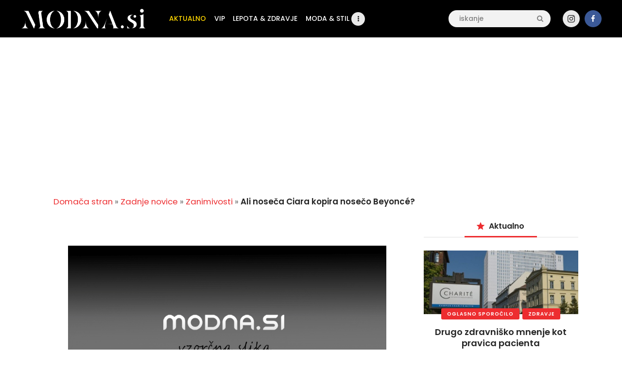

--- FILE ---
content_type: text/html; charset=utf-8
request_url: https://www.google.com/recaptcha/api2/aframe
body_size: 267
content:
<!DOCTYPE HTML><html><head><meta http-equiv="content-type" content="text/html; charset=UTF-8"></head><body><script nonce="C5KGOU7_VLKwwd8qIr95sw">/** Anti-fraud and anti-abuse applications only. See google.com/recaptcha */ try{var clients={'sodar':'https://pagead2.googlesyndication.com/pagead/sodar?'};window.addEventListener("message",function(a){try{if(a.source===window.parent){var b=JSON.parse(a.data);var c=clients[b['id']];if(c){var d=document.createElement('img');d.src=c+b['params']+'&rc='+(localStorage.getItem("rc::a")?sessionStorage.getItem("rc::b"):"");window.document.body.appendChild(d);sessionStorage.setItem("rc::e",parseInt(sessionStorage.getItem("rc::e")||0)+1);localStorage.setItem("rc::h",'1768728170058');}}}catch(b){}});window.parent.postMessage("_grecaptcha_ready", "*");}catch(b){}</script></body></html>

--- FILE ---
content_type: text/css
request_url: https://modna.si/wp-content/themes/buzzstone/css/__colors_extra.css
body_size: 18289
content:
/* ATTENTION! This file was generated automatically! Don&#039;t change it!!!
----------------------------------------------------------------------- */
.body_style_boxed .page_wrap{width:1280px}.content_wrap,.content_container{width:1200px}body.body_style_wide:not(.expand_content) [class*="content_wrap"]>.content,body.body_style_boxed:not(.expand_content) [class*="content_wrap"]>.content{width:810px}[class*="content_wrap"]>.sidebar{width:360px}.body_style_fullwide.sidebar_right [class*="content_wrap"]>.content,.body_style_fullscreen.sidebar_right [class*="content_wrap"]>.content{padding-right:390px}.body_style_fullwide.sidebar_right [class*="content_wrap"]>.sidebar,.body_style_fullscreen.sidebar_right [class*="content_wrap"]>.sidebar{margin-left:-360px}.body_style_fullwide.sidebar_left [class*="content_wrap"]>.content,.body_style_fullscreen.sidebar_left [class*="content_wrap"]>.content{padding-left:390px}.body_style_fullwide.sidebar_left [class*="content_wrap"]>.sidebar,.body_style_fullscreen.sidebar_left [class*="content_wrap"]>.sidebar{margin-right:-360px}.sc_content_width_1_1{width:1200px}.sc_content_width_1_2{width:600px}.sc_content_width_1_3{width:400px}.sc_content_width_2_3{width:800px}.sc_content_width_1_4{width:300px}.sc_content_width_3_4{width:900px}.scheme_extra body,.scheme_extra .body_style_boxed .page_wrap{background-color:#f2f2f2}.scheme_extra{color:#959595}.scheme_extra h1,.scheme_extra h2,.scheme_extra h3,.scheme_extra h4,.scheme_extra h5,.scheme_extra h6,.scheme_extra h1 a,.scheme_extra h2 a,.scheme_extra h3 a,.scheme_extra h4 a,.scheme_extra h5 a,.scheme_extra h6 a,.scheme_extra li a,.scheme_extra [class*="color_style_"] h1 a,.scheme_extra [class*="color_style_"] h2 a,.scheme_extra [class*="color_style_"] h3 a,.scheme_extra [class*="color_style_"] h4 a,.scheme_extra [class*="color_style_"] h5 a,.scheme_extra [class*="color_style_"] h6 a,.scheme_extra [class*="color_style_"] li a{color:#252525}.scheme_extra h1 a:hover,.scheme_extra h2 a:hover,.scheme_extra h3 a:hover,.scheme_extra h4 a:hover,.scheme_extra h5 a:hover,.scheme_extra h6 a:hover,.scheme_extra li a:hover{color:#20a818}.scheme_extra .color_style_link2 h1 a:hover,.scheme_extra .color_style_link2 h2 a:hover,.scheme_extra .color_style_link2 h3 a:hover,.scheme_extra .color_style_link2 h4 a:hover,.scheme_extra .color_style_link2 h5 a:hover,.scheme_extra .color_style_link2 h6 a:hover,.scheme_extra .color_style_link2 li a:hover{color:#1fa817}.scheme_extra .color_style_link3 h1 a:hover,.scheme_extra .color_style_link3 h2 a:hover,.scheme_extra .color_style_link3 h3 a:hover,.scheme_extra .color_style_link3 h4 a:hover,.scheme_extra .color_style_link3 h5 a:hover,.scheme_extra .color_style_link3 h6 a:hover,.scheme_extra .color_style_link3 li a:hover{color:#ddb837}.scheme_extra .color_style_dark h1 a:hover,.scheme_extra .color_style_dark h2 a:hover,.scheme_extra .color_style_dark h3 a:hover,.scheme_extra .color_style_dark h4 a:hover,.scheme_extra .color_style_dark h5 a:hover,.scheme_extra .color_style_dark h6 a:hover,.scheme_extra .color_style_dark li a:hover{color:#20a818}.scheme_extra dt,.scheme_extra b,.scheme_extra strong,.scheme_extra em,.scheme_extra mark,.scheme_extra ins{color:#252525}.scheme_extra s,.scheme_extra strike,.scheme_extra del{color:#999999}.scheme_extra code{color:#333333;	background-color:#ffffff;	border-color:#e1e1e1}.scheme_extra code a{color:#20a818}.scheme_extra code a:hover{color:#72cfd5}.scheme_extra a{color:#20a818}.scheme_extra a:hover{color:#252525}.scheme_extra .color_style_link2 a{color:#1fa817}.scheme_extra .color_style_link2 a:hover{color:#252525}.scheme_extra .color_style_link3 a{color:#ddb837}.scheme_extra .color_style_link3 a:hover{color:#eec432}.scheme_extra .color_style_dark a{color:#252525}.scheme_extra .color_style_dark a:hover{color:#20a818}.scheme_extra blockquote{color:#ffffff;	background:#20a818;	background:-moz-linear-gradient(left,#20a818 0%,#1fa817 100%);	background:-webkit-linear-gradient(left,#20a818 0%,#1fa817 100%);	background:linear-gradient(to right,#20a818 0%,#1fa817 100%)}.scheme_extra blockquote:before{color:#ffffff;	background:#20a818}.scheme_extra blockquote a{color:#252525}.scheme_extra blockquote a:hover{color:#ffffff}.scheme_extra blockquote dt,.scheme_extra blockquote b,.scheme_extra blockquote strong,.scheme_extra blockquote i,.scheme_extra blockquote em,.scheme_extra blockquote mark,.scheme_extra blockquote ins{color:#ffffff}.scheme_extra blockquote s,.scheme_extra blockquote strike,.scheme_extra blockquote del{color:#afafaf}.scheme_extra blockquote code{color:#ffffff;	background-color:#28272e;	border-color:#3d3d3d}.scheme_extra table th,.scheme_extra table th + th,.scheme_extra table td + th{border-color:rgba(225,225,225,0.2)}.scheme_extra table td,.scheme_extra table th + td,.scheme_extra table td + td{color:#959595;	border-color:#dedede}.scheme_extra table th{color:#959595;	background-color:#252525}.scheme_extra table th b,.scheme_extra table th strong{color:#ffffff}.scheme_extra table>tbody>tr:nth-child(2n+1)>td{background-color:#e9e9e9}.scheme_extra table>tbody>tr:nth-child(2n)>td{background-color:#f2f2f2}.scheme_extra table th a:hover{color:#ffffff}.scheme_extra hr{border-color:#646464}.scheme_extra figure figcaption,.scheme_extra .wp-caption .wp-caption-text,.scheme_extra .wp-caption .wp-caption-dd,.scheme_extra .wp-caption-overlay .wp-caption .wp-caption-text,.scheme_extra .wp-caption-overlay .wp-caption .wp-caption-dd{color:#ffffff;	background:rgba(32,168,24,0.8);	background:-moz-linear-gradient(left,rgba(32,168,24,0.8) 0%,rgba(31,168,23,0.8) 100%);	background:-webkit-linear-gradient(left,rgba(32,168,24,0.8) 0%,rgba(31,168,23,0.8) 100%);	background:linear-gradient(to right,rgba(32,168,24,0.8) 0%,rgba(31,168,23,0.8) 100%)}.scheme_extra figure figcaption a{color:#252525}.scheme_extra figure figcaption a:hover{color:#ffffff}.scheme_extra ul>li:before{color:#20a818}.scheme_extra .widget_search form:after,.scheme_extra .woocommerce.widget_product_search form:after,.scheme_extra .widget_display_search form:after,.scheme_extra #bbpress-forums #bbp-search-form:after{color:#7f7f7f}.scheme_extra .widget_search form:hover:after,.scheme_extra .woocommerce.widget_product_search form:hover:after,.scheme_extra .widget_display_search form:hover:after,.scheme_extra #bbpress-forums #bbp-search-form:hover:after{color:#252525}.scheme_extra fieldset{border-color:#646464}.scheme_extra fieldset legend{color:#252525;	background-color:#f2f2f2}.scheme_extra input[type="text"],.scheme_extra input[type="number"],.scheme_extra input[type="email"],.scheme_extra input[type="url"],.scheme_extra input[type="tel"],.scheme_extra input[type="search"],.scheme_extra input[type="password"],.scheme_extra .select_container,.scheme_extra .select2-container.select2-container--default span.select2-choice,.scheme_extra .select2-container.select2-container--default span.select2-selection,.scheme_extra .select2-container.select2-container--default .select2-selection--single .select2-selection__rendered,.scheme_extra .select2-container.select2-container--default .select2-selection--multiple,.scheme_extra textarea,.scheme_extra textarea.wp-editor-area,.scheme_extra .tourmaster-form-field input[type="text"],.scheme_extra .tourmaster-form-field input[type="email"],.scheme_extra .tourmaster-form-field input[type="password"],.scheme_extra .tourmaster-form-field textarea,.scheme_extra .tourmaster-form-field select,.scheme_extra .tourmaster-form-field.tourmaster-with-border input[type="text"],.scheme_extra .tourmaster-form-field.tourmaster-with-border input[type="email"],.scheme_extra .tourmaster-form-field.tourmaster-with-border input[type="password"],.scheme_extra .tourmaster-form-field.tourmaster-with-border textarea,.scheme_extra .tourmaster-form-field.tourmaster-with-border select,.scheme_extra #buddypress .dir-search input[type="search"],.scheme_extra #buddypress .dir-search input[type="text"],.scheme_extra #buddypress .groups-members-search input[type="search"],.scheme_extra #buddypress .groups-members-search input[type="text"],.scheme_extra #buddypress .standard-form input[type="color"],.scheme_extra #buddypress .standard-form input[type="date"],.scheme_extra #buddypress .standard-form input[type="datetime-local"],.scheme_extra #buddypress .standard-form input[type="datetime"],.scheme_extra #buddypress .standard-form input[type="email"],.scheme_extra #buddypress .standard-form input[type="month"],.scheme_extra #buddypress .standard-form input[type="number"],.scheme_extra #buddypress .standard-form input[type="password"],.scheme_extra #buddypress .standard-form input[type="range"],.scheme_extra #buddypress .standard-form input[type="search"],.scheme_extra #buddypress .standard-form input[type="tel"],.scheme_extra #buddypress .standard-form input[type="text"],.scheme_extra #buddypress .standard-form input[type="time"],.scheme_extra #buddypress .standard-form input[type="url"],.scheme_extra #buddypress .standard-form input[type="week"],.scheme_extra #buddypress .standard-form select,.scheme_extra #buddypress .standard-form textarea,.scheme_extra #buddypress form#whats-new-form textarea,.scheme_extra #booked-page-form input[type="email"],.scheme_extra #booked-page-form input[type="text"],.scheme_extra #booked-page-form input[type="password"],.scheme_extra #booked-page-form textarea,.scheme_extra .booked-upload-wrap,.scheme_extra .booked-upload-wrap input{color:#7f7f7f;	border-color:#e1e1e1;	background-color:#f2f2f2}.scheme_extra input[type="text"]:focus,.scheme_extra input[type="text"].filled,.scheme_extra input[type="number"]:focus,.scheme_extra input[type="number"].filled,.scheme_extra input[type="email"]:focus,.scheme_extra input[type="email"].filled,.scheme_extra input[type="tel"]:focus,.scheme_extra input[type="search"]:focus,.scheme_extra input[type="search"].filled,.scheme_extra input[type="password"]:focus,.scheme_extra input[type="password"].filled,.scheme_extra .select_container:hover,.scheme_extra select option:hover,.scheme_extra select option:focus,.scheme_extra .select2-container.select2-container--default span.select2-choice:hover,.scheme_extra .select2-container.select2-container--focus span.select2-choice,.scheme_extra .select2-container.select2-container--open span.select2-choice,.scheme_extra .select2-container.select2-container--focus span.select2-selection--single .select2-selection__rendered,.scheme_extra .select2-container.select2-container--open span.select2-selection--single .select2-selection__rendered,.scheme_extra .select2-container.select2-container--default span.select2-selection--single:hover .select2-selection__rendered,.scheme_extra .select2-container.select2-container--default span.select2-selection--multiple:hover,.scheme_extra .select2-container.select2-container--focus span.select2-selection--multiple,.scheme_extra .select2-container.select2-container--open span.select2-selection--multiple,.scheme_extra textarea:focus,.scheme_extra textarea.filled,.scheme_extra textarea.wp-editor-area:focus,.scheme_extra textarea.wp-editor-area.filled,.scheme_extra .tourmaster-form-field input[type="text"]:focus,.scheme_extra .tourmaster-form-field input[type="text"].filled,.scheme_extra .tourmaster-form-field input[type="email"]:focus,.scheme_extra .tourmaster-form-field input[type="email"].filled,.scheme_extra .tourmaster-form-field input[type="password"]:focus,.scheme_extra .tourmaster-form-field input[type="password"].filled,.scheme_extra .tourmaster-form-field textarea:focus,.scheme_extra .tourmaster-form-field textarea.filled,.scheme_extra .tourmaster-form-field select:focus,.scheme_extra .tourmaster-form-field select.filled,.scheme_extra .tourmaster-form-field.tourmaster-with-border input[type="text"]:focus,.scheme_extra .tourmaster-form-field.tourmaster-with-border input[type="text"].filled,.scheme_extra .tourmaster-form-field.tourmaster-with-border input[type="email"]:focus,.scheme_extra .tourmaster-form-field.tourmaster-with-border input[type="email"].filled,.scheme_extra .tourmaster-form-field.tourmaster-with-border input[type="password"]:focus,.scheme_extra .tourmaster-form-field.tourmaster-with-border input[type="password"].filled,.scheme_extra .tourmaster-form-field.tourmaster-with-border textarea:focus,.scheme_extra .tourmaster-form-field.tourmaster-with-border textarea.filled,.scheme_extra .tourmaster-form-field.tourmaster-with-border select:focus,.scheme_extra .tourmaster-form-field.tourmaster-with-border select.filled,.scheme_extra #buddypress .dir-search input[type="search"]:focus,.scheme_extra #buddypress .dir-search input[type="search"].filled,.scheme_extra #buddypress .dir-search input[type="text"]:focus,.scheme_extra #buddypress .dir-search input[type="text"].filled,.scheme_extra #buddypress .groups-members-search input[type="search"]:focus,.scheme_extra #buddypress .groups-members-search input[type="search"].filled,.scheme_extra #buddypress .groups-members-search input[type="text"]:focus,.scheme_extra #buddypress .groups-members-search input[type="text"].filled,.scheme_extra #buddypress .standard-form input[type="color"]:focus,.scheme_extra #buddypress .standard-form input[type="color"].filled,.scheme_extra #buddypress .standard-form input[type="date"]:focus,.scheme_extra #buddypress .standard-form input[type="date"].filled,.scheme_extra #buddypress .standard-form input[type="datetime-local"]:focus,.scheme_extra #buddypress .standard-form input[type="datetime-local"].filled,.scheme_extra #buddypress .standard-form input[type="datetime"]:focus,.scheme_extra #buddypress .standard-form input[type="datetime"].filled,.scheme_extra #buddypress .standard-form input[type="email"]:focus,.scheme_extra #buddypress .standard-form input[type="email"].filled,.scheme_extra #buddypress .standard-form input[type="month"]:focus,.scheme_extra #buddypress .standard-form input[type="month"].filled,.scheme_extra #buddypress .standard-form input[type="number"]:focus,.scheme_extra #buddypress .standard-form input[type="number"].filled,.scheme_extra #buddypress .standard-form input[type="password"]:focus,.scheme_extra #buddypress .standard-form input[type="password"].filled,.scheme_extra #buddypress .standard-form input[type="range"]:focus,.scheme_extra #buddypress .standard-form input[type="range"].filled,.scheme_extra #buddypress .standard-form input[type="search"]:focus,.scheme_extra #buddypress .standard-form input[type="search"].filled,.scheme_extra #buddypress .standard-form input[type="tel"]:focus,.scheme_extra #buddypress .standard-form input[type="tel"].filled,.scheme_extra #buddypress .standard-form input[type="text"]:focus,.scheme_extra #buddypress .standard-form input[type="text"].filled,.scheme_extra #buddypress .standard-form input[type="time"]:focus,.scheme_extra #buddypress .standard-form input[type="time"].filled,.scheme_extra #buddypress .standard-form input[type="url"]:focus,.scheme_extra #buddypress .standard-form input[type="url"].filled,.scheme_extra #buddypress .standard-form input[type="week"]:focus,.scheme_extra #buddypress .standard-form input[type="week"].filled,.scheme_extra #buddypress .standard-form select:focus,.scheme_extra #buddypress .standard-form select.filled,.scheme_extra #buddypress .standard-form textarea:focus,.scheme_extra #buddypress .standard-form textarea.filled,.scheme_extra #buddypress form#whats-new-form textarea:focus,.scheme_extra #buddypress form#whats-new-form textarea.filled,.scheme_extra #booked-page-form input[type="email"]:focus,.scheme_extra #booked-page-form input[type="email"].filled,.scheme_extra #booked-page-form input[type="text"]:focus,.scheme_extra #booked-page-form input[type="text"].filled,.scheme_extra #booked-page-form input[type="password"]:focus,.scheme_extra #booked-page-form input[type="password"].filled,.scheme_extra #booked-page-form textarea:focus,.scheme_extra #booked-page-form textarea.filled,.scheme_extra .booked-upload-wrap:hover,.scheme_extra .booked-upload-wrap input:focus,.scheme_extra .booked-upload-wrap input.filled{color:#252525;	border-color:#959595;	background-color:#f2f2f2}.scheme_extra input[placeholder]::-webkit-input-placeholder{color:#7f7f7f; opacity:1}.scheme_extra textarea[placeholder]::-webkit-input-placeholder{color:#7f7f7f; opacity:1}.scheme_extra input[placeholder]::-moz-placeholder{color:#7f7f7f; opacity:1}.scheme_extra textarea[placeholder]::-moz-placeholder{color:#7f7f7f; opacity:1}.scheme_extra input[placeholder]:-ms-input-placeholder{color:#7f7f7f; opacity:1}.scheme_extra textarea[placeholder]:-ms-input-placeholder{color:#7f7f7f; opacity:1}.scheme_extra input[placeholder]::placeholder{color:#7f7f7f; opacity:1}.scheme_extra textarea[placeholder]::placeholder{color:#7f7f7f; opacity:1}.scheme_extra .select_container:before{color:#7f7f7f;	background-color:#e9e9e9}.scheme_extra .wrap-nav-info .select_container:before{color:#7f7f7f;	background-color:#f2f2f2}.scheme_extra .select_container:focus:before,.scheme_extra .select_container:hover:before{color:#252525;	background-color:#f2f2f2}.scheme_extra .select_container:after{color:#7f7f7f}.scheme_extra .select_container:focus:after,.scheme_extra .select_container:hover:after{color:#252525}.scheme_extra .select_container select{color:#7f7f7f;	background:#e9e9e9 !important}.scheme_extra .wrap-nav-info .select_container select{color:#7f7f7f;	background:#f2f2f2 !important}.scheme_extra .select_container select:focus{color:#252525;	background-color:#e9e9e9 !important}.scheme_extra .sidebar_inner .select_container:focus:before,.scheme_extra .sidebar_inner .select_container:hover:before{background-color:#e9e9e9}.scheme_extra.sidebar .select_container:before,.scheme_extra.sidebar .select_container:after{background:#f2f2f2 !important}.scheme_extra.sidebar .select_container select{background:#f2f2f2 !important}.scheme_extra.sidebar .select_container select:focus{color:#252525;	background-color:#f2f2f2 !important}.scheme_extra .footer_widgets_wrap .select_container:before,.scheme_extra .footer_widgets_wrap .select_container:after{background:#f2f2f2 !important}.scheme_extra .footer_widgets_wrap .select_container select{background:#f2f2f2 !important}.scheme_extra .footer_widgets_wrap .select_container select:focus{color:#252525;	background-color:#f2f2f2 !important}.scheme_extra .select2-dropdown,.scheme_extra .select2-container.select2-container--focus span.select2-selection,.scheme_extra .select2-container.select2-container--open span.select2-selection{color:#252525;	border-color:#959595;	background:#f2f2f2}.scheme_extra .select2-container .select2-results__option{color:#252525;	background:#f2f2f2}.scheme_extra .select2-dropdown .select2-highlighted,.scheme_extra .select2-container .select2-results__option--highlighted[aria-selected]{color:#ffffff;	background:#20a818}.scheme_extra input[type="radio"] + label:before,.scheme_extra input[type="checkbox"] + label:before,.scheme_extra .wpcf7-list-item-label.wpcf7-list-item-right:before{border-color:#e1e1e1 !important}.scheme_extra .sc_button_simple:not(.sc_button_bg_image),.scheme_extra .sc_button_simple:not(.sc_button_bg_image):before,.scheme_extra .sc_button_simple:not(.sc_button_bg_image):after{color:#20a818}.scheme_extra .sc_button_simple:not(.sc_button_bg_image):hover,.scheme_extra .sc_button_simple:not(.sc_button_bg_image):hover:before,.scheme_extra .sc_button_simple:not(.sc_button_bg_image):hover:after{color:#252525 !important}.scheme_extra .sc_button_simple.color_style_link2:not(.sc_button_bg_image),.scheme_extra .sc_button_simple.color_style_link2:not(.sc_button_bg_image):before,.scheme_extra .sc_button_simple.color_style_link2:not(.sc_button_bg_image):after,.scheme_extra .color_style_link2 .sc_button_simple:not(.sc_button_bg_image),.scheme_extra .color_style_link2 .sc_button_simple:not(.sc_button_bg_image):before,.scheme_extra .color_style_link2 .sc_button_simple:not(.sc_button_bg_image):after{color:#1fa817}.scheme_extra .sc_button_simple.color_style_link2:not(.sc_button_bg_image):hover,.scheme_extra .sc_button_simple.color_style_link2:not(.sc_button_bg_image):hover:before,.scheme_extra .sc_button_simple.color_style_link2:not(.sc_button_bg_image):hover:after,.scheme_extra .color_style_link2 .sc_button_simple:not(.sc_button_bg_image):hover,.scheme_extra .color_style_link2 .sc_button_simple:not(.sc_button_bg_image):hover:before,.scheme_extra .color_style_link2 .sc_button_simple:not(.sc_button_bg_image):hover:after{color:#252525}.scheme_extra .sc_button_simple.color_style_link3:not(.sc_button_bg_image),.scheme_extra .sc_button_simple.color_style_link3:not(.sc_button_bg_image):before,.scheme_extra .sc_button_simple.color_style_link3:not(.sc_button_bg_image):after,.scheme_extra .color_style_link3 .sc_button_simple:not(.sc_button_bg_image),.scheme_extra .color_style_link3 .sc_button_simple:not(.sc_button_bg_image):before,.scheme_extra .color_style_link3 .sc_button_simple:not(.sc_button_bg_image):after{color:#ddb837}.scheme_extra .sc_button_simple.color_style_link3:not(.sc_button_bg_image):hover,.scheme_extra .sc_button_simple.color_style_link3:not(.sc_button_bg_image):hover:before,.scheme_extra .sc_button_simple.color_style_link3:not(.sc_button_bg_image):hover:after,.scheme_extra .color_style_link3 .sc_button_simple:not(.sc_button_bg_image):hover,.scheme_extra .color_style_link3 .sc_button_simple:not(.sc_button_bg_image):hover:before,.scheme_extra .color_style_link3 .sc_button_simple:not(.sc_button_bg_image):hover:after{color:#eec432}.scheme_extra .sc_button_simple.color_style_dark:not(.sc_button_bg_image),.scheme_extra .sc_button_simple.color_style_dark:not(.sc_button_bg_image):before,.scheme_extra .sc_button_simple.color_style_dark:not(.sc_button_bg_image):after,.scheme_extra .color_style_dark .sc_button_simple:not(.sc_button_bg_image),.scheme_extra .color_style_dark .sc_button_simple:not(.sc_button_bg_image):before,.scheme_extra .color_style_dark .sc_button_simple:not(.sc_button_bg_image):after{color:#252525}.scheme_extra .sc_button_simple.color_style_dark:not(.sc_button_bg_image):hover,.scheme_extra .sc_button_simple.color_style_dark:not(.sc_button_bg_image):hover:before,.scheme_extra .sc_button_simple.color_style_dark:not(.sc_button_bg_image):hover:after,.scheme_extra .color_style_dark .sc_button_simple:not(.sc_button_bg_image):hover,.scheme_extra .color_style_dark .sc_button_simple:not(.sc_button_bg_image):hover:before,.scheme_extra .color_style_dark .sc_button_simple:not(.sc_button_bg_image):hover:after{color:#20a818}.scheme_extra .sc_button_bordered:not(.sc_button_bg_image){color:#20a818;	border-color:#20a818}.scheme_extra .sc_button_bordered:not(.sc_button_bg_image):hover{color:#252525 !important;	border-color:#252525 !important}.scheme_extra .sc_button_bordered.color_style_link2:not(.sc_button_bg_image){color:#1fa817;	border-color:#1fa817}.scheme_extra .sc_button_bordered.color_style_link2:not(.sc_button_bg_image):hover{color:#252525 !important;	border-color:#252525 !important}.scheme_extra .sc_button_bordered.color_style_link3:not(.sc_button_bg_image){color:#ddb837;	border-color:#ddb837}.scheme_extra .sc_button_bordered.color_style_link3:not(.sc_button_bg_image):hover{color:#eec432 !important;	border-color:#eec432 !important}.scheme_extra .sc_button_bordered.color_style_dark:not(.sc_button_bg_image){color:#252525;	border-color:#252525}.scheme_extra .sc_button_bordered.color_style_dark:not(.sc_button_bg_image):hover{color:#20a818 !important;	border-color:#20a818 !important}.scheme_extra button:not(.components-button),.scheme_extra input[type="reset"],.scheme_extra input[type="submit"],.scheme_extra input[type="button"],.scheme_extra .post_item .more-link,.scheme_extra .comments_wrap .form-submit input[type="submit"],.scheme_extra .wp-block-button:not(.is-style-outline)>.wp-block-button__link,.scheme_extra #buddypress .comment-reply-link,.scheme_extra #buddypress .generic-button a,.scheme_extra #buddypress a.button,.scheme_extra #buddypress button,.scheme_extra #buddypress input[type="button"],.scheme_extra #buddypress input[type="reset"],.scheme_extra #buddypress input[type="submit"],.scheme_extra #buddypress ul.button-nav li a,.scheme_extra a.bp-title-button,.scheme_extra .booked-calendar-wrap .booked-appt-list .timeslot .timeslot-people button,.scheme_extra #booked-profile-page .booked-profile-appt-list .appt-block .booked-cal-buttons .google-cal-button>a,.scheme_extra #booked-profile-page input[type="submit"],.scheme_extra #booked-profile-page button,.scheme_extra .booked-list-view input[type="submit"],.scheme_extra .booked-list-view button,.scheme_extra table.booked-calendar input[type="submit"],.scheme_extra table.booked-calendar button,.scheme_extra .booked-modal input[type="submit"],.scheme_extra .booked-modal button,.scheme_extra .sc_button_default,.scheme_extra .sc_button:not(.sc_button_simple):not(.sc_button_bordered):not(.sc_button_bg_image),.scheme_extra .socials_share:not(.socials_type_drop) .social_icon,.scheme_extra .tourmaster-tour-search-wrap input.tourmaster-tour-search-submit[type="submit"],.scheme_extra #tribe-bar-form .tribe-bar-submit input[type="submit"],.scheme_extra #tribe-bar-form.tribe-bar-mini .tribe-bar-submit input[type="submit"],.scheme_extra #tribe-bar-views li.tribe-bar-views-option a,.scheme_extra #tribe-bar-views .tribe-bar-views-list .tribe-bar-views-option.tribe-bar-active a,.scheme_extra #tribe-events .tribe-events-button,.scheme_extra .tribe-events-button,.scheme_extra .tribe-events-cal-links a,.scheme_extra .tribe-events-sub-nav li a,.scheme_extra .edd_download_purchase_form .button,.scheme_extra #edd-purchase-button,.scheme_extra .edd-submit.button,.scheme_extra .widget_edd_cart_widget .edd_checkout a,.scheme_extra .sc_edd_details .downloads_page_tags .downloads_page_data>a,.scheme_extra .mc4wp-form input[type="submit"],.scheme_extra .woocommerce #respond input#submit,.scheme_extra .woocommerce .button,.scheme_extra .woocommerce-page .button,.scheme_extra .woocommerce a.button,.scheme_extra .woocommerce-page a.button,.scheme_extra .woocommerce button.button,.scheme_extra .woocommerce-page button.button,.scheme_extra .woocommerce input.button,.scheme_extra .woocommerce-page input.button,.scheme_extra .woocommerce input[type="button"],.scheme_extra .woocommerce-page input[type="button"],.scheme_extra .woocommerce input[type="submit"],.scheme_extra .woocommerce-page input[type="submit"],.scheme_extra .woocommerce #respond input#submit.alt,.scheme_extra .woocommerce a.button.alt,.scheme_extra .woocommerce button.button.alt,.scheme_extra .woocommerce input.button.alt,.scheme_extra .nav-links-more a{color:#ffffff; background-color:#20a818}.scheme_extra .widget_shopping_cart .buttons a{color:#f2f2f2}.scheme_extra .woocommerce #respond input#submit.disabled,.scheme_extra .woocommerce #respond input#submit:disabled,.scheme_extra .woocommerce #respond input#submit[disabled]:disabled,.scheme_extra .woocommerce a.button.disabled,.scheme_extra .woocommerce a.button:disabled,.scheme_extra .woocommerce a.button[disabled]:disabled,.scheme_extra .woocommerce button.button.disabled,.scheme_extra .woocommerce button.button:disabled,.scheme_extra .woocommerce button.button[disabled]:disabled,.scheme_extra .woocommerce input.button.disabled,.scheme_extra .woocommerce input.button:disabled,.scheme_extra .woocommerce input.button[disabled]:disabled{color:#ffffff}.scheme_extra .theme_button{color:#ffffff !important;	background-color:#20a818}.scheme_extra .theme_button.color_style_link2{background-color:#1fa817 !important}.scheme_extra .theme_button.color_style_link3{background-color:#ddb837 !important}.scheme_extra .theme_button.color_style_dark{color:#f2f2f2 !important;	background-color:#252525 !important}.scheme_extra .sc_price_item_link{color:#ffffff;	background-color:#72cfd5}.scheme_extra .sc_button_default.color_style_link2,.scheme_extra .sc_button.color_style_link2:not(.sc_button_simple):not(.sc_button_bordered):not(.sc_button_bg_image){background-color:#1fa817}.scheme_extra .sc_button_default.color_style_link3,.scheme_extra .sc_button.color_style_link3:not(.sc_button_simple):not(.sc_button_bordered):not(.sc_button_bg_image){background-color:#ddb837}.scheme_extra .sc_button_default.color_style_dark,.scheme_extra .sc_button.color_style_dark:not(.sc_button_simple):not(.sc_button_bordered):not(.sc_button_bg_image){color:#f2f2f2;	background-color:#252525}.scheme_extra .search_wrap .search_submit:before{color:#7f7f7f}.scheme_extra button[disabled]:hover,.scheme_extra input[type="submit"][disabled]:hover,.scheme_extra input[type="button"][disabled]:hover,.scheme_extra button[disabled],.scheme_extra input[type="submit"][disabled],.scheme_extra input[type="button"][disabled]{background-color:#f2f2f2 !important;	color:#959595 !important}.scheme_extra button:hover,.scheme_extra button:focus,.scheme_extra input[type="submit"]:hover,.scheme_extra input[type="submit"]:focus,.scheme_extra input[type="reset"]:hover,.scheme_extra input[type="reset"]:focus,.scheme_extra input[type="button"]:hover,.scheme_extra input[type="button"]:focus,.scheme_extra .wp-block-button:not(.is-style-outline)>.wp-block-button__link:hover,.scheme_extra .wp-block-button:not(.is-style-outline)>.wp-block-button__link:focus,.scheme_extra .post_item .more-link:hover,.scheme_extra .comments_wrap .form-submit input[type="submit"]:hover,.scheme_extra .comments_wrap .form-submit input[type="submit"]:focus,.scheme_extra #buddypress .comment-reply-link:hover,.scheme_extra #buddypress .generic-button a:hover,.scheme_extra #buddypress a.button:hover,.scheme_extra #buddypress button:hover,.scheme_extra #buddypress input[type="button"]:hover,.scheme_extra #buddypress input[type="reset"]:hover,.scheme_extra #buddypress input[type="submit"]:hover,.scheme_extra #buddypress ul.button-nav li a:hover,.scheme_extra a.bp-title-button:hover,.scheme_extra .booked-calendar-wrap .booked-appt-list .timeslot .timeslot-people button:hover,.scheme_extra body #booked-profile-page .booked-profile-appt-list .appt-block .booked-cal-buttons .google-cal-button>a:hover,.scheme_extra body #booked-profile-page input[type="submit"]:hover,.scheme_extra body #booked-profile-page button:hover,.scheme_extra body .booked-list-view input[type="submit"]:hover,.scheme_extra body .booked-list-view button:hover,.scheme_extra body table.booked-calendar input[type="submit"]:hover,.scheme_extra body table.booked-calendar button:hover,.scheme_extra body .booked-modal input[type="submit"]:hover,.scheme_extra body .booked-modal button:hover,.scheme_extra .sc_button_default:hover,.scheme_extra .sc_button:not(.sc_button_simple):not(.sc_button_bordered):not(.sc_button_bg_image):hover,.scheme_extra .socials_share:not(.socials_type_drop) .social_icon:hover,.scheme_extra .tourmaster-tour-search-wrap input.tourmaster-tour-search-submit[type="submit"]:hover,.scheme_extra #tribe-bar-form .tribe-bar-submit input[type="submit"]:hover,.scheme_extra #tribe-bar-form .tribe-bar-submit input[type="submit"]:focus,.scheme_extra #tribe-bar-form.tribe-bar-mini .tribe-bar-submit input[type="submit"]:hover,.scheme_extra #tribe-bar-form.tribe-bar-mini .tribe-bar-submit input[type="submit"]:focus,.scheme_extra #tribe-bar-views li.tribe-bar-views-option a:hover,.scheme_extra #tribe-bar-views .tribe-bar-views-list .tribe-bar-views-option.tribe-bar-active a:hover,.scheme_extra #tribe-events .tribe-events-button:hover,.scheme_extra .tribe-events-button:hover,.scheme_extra .tribe-events-cal-links a:hover,.scheme_extra .tribe-events-sub-nav li a:hover,.scheme_extra .edd_download_purchase_form .button:hover,.scheme_extra .edd_download_purchase_form .button:active,.scheme_extra .edd_download_purchase_form .button:focus,.scheme_extra #edd-purchase-button:hover,.scheme_extra #edd-purchase-button:active,.scheme_extra #edd-purchase-button:focus,.scheme_extra .edd-submit.button:hover,.scheme_extra .edd-submit.button:active,.scheme_extra .edd-submit.button:focus,.scheme_extra .widget_edd_cart_widget .edd_checkout a:hover,.scheme_extra .sc_edd_details .downloads_page_tags .downloads_page_data>a:hover,.scheme_extra .mc4wp-form input[type="submit"]:hover,.scheme_extra .mc4wp-form input[type="submit"]:focus,.scheme_extra .woocommerce #respond input#submit:hover,.scheme_extra .woocommerce .button:hover,.scheme_extra .woocommerce-page .button:hover,.scheme_extra .woocommerce a.button:hover,.scheme_extra .woocommerce-page a.button:hover,.scheme_extra .woocommerce button.button:hover,.scheme_extra .woocommerce-page button.button:hover,.scheme_extra .woocommerce input.button:hover,.scheme_extra .woocommerce-page input.button:hover,.scheme_extra .woocommerce input[type="button"]:hover,.scheme_extra .woocommerce-page input[type="button"]:hover,.scheme_extra .woocommerce input[type="submit"]:hover,.scheme_extra .woocommerce-page input[type="submit"]:hover,.scheme_extra .nav-links-more a:hover{color:#ffffff;	background-color:#252525}.scheme_extra .theme_button:before,.scheme_extra .more-link:before{background-color:#252525 !important}.scheme_extra .woocommerce #respond input#submit.alt:hover,.scheme_extra .woocommerce a.button.alt:hover,.scheme_extra .woocommerce button.button.alt:hover,.scheme_extra .woocommerce input.button.alt:hover{color:#ffffff;	background-color:#252525}.scheme_extra .theme_button:hover,.scheme_extra .theme_button:focus{color:#ffffff !important;	background-color:#252525}.scheme_extra .theme_button.color_style_link2:hover{background-color:#252525 !important}.scheme_extra .theme_button.color_style_link3:hover{background-color:#eec432 !important}.scheme_extra .theme_button.color_style_dark:hover{color:#1d1d1d !important;	background-color:#20a818 !important}.scheme_extra .sc_price_item:hover .sc_price_item_link,.scheme_extra .sc_price_item_link:hover{color:#1d1d1d;	background-color:#fe7259}.scheme_extra .sc_button_default.color_style_link2:hover,.scheme_extra .sc_button.color_style_link2:not(.sc_button_simple):not(.sc_button_bordered):not(.sc_button_bg_image):hover{background-color:#252525}.scheme_extra .sc_button_default.color_style_link3:hover,.scheme_extra .sc_button.color_style_link3:not(.sc_button_simple):not(.sc_button_bordered):not(.sc_button_bg_image):hover{background-color:#eec432}.scheme_extra .sc_button_default.color_style_dark:hover,.scheme_extra .sc_button.color_style_dark:not(.sc_button_simple):not(.sc_button_bordered):not(.sc_button_bg_image):hover{color:#1d1d1d;	background-color:#20a818}.scheme_extra .search_wrap .search_submit:hover:before{color:#252525}.scheme_extra.sidebar button,.scheme_extra.sidebar input[type="reset"],.scheme_extra.sidebar input[type="submit"],.scheme_extra.sidebar input[type="button"],.scheme_extra.sidebar .sc_button_default,.scheme_extra.sidebar .sc_button:not(.sc_button_simple):not(.sc_button_bordered):not(.sc_button_bg_image),.scheme_extra.sidebar .socials_share:not(.socials_type_drop) .social_icon,.scheme_extra.sidebar .edd_download_purchase_form .button,.scheme_extra.sidebar #edd-purchase-button,.scheme_extra.sidebar .edd-submit.button,.scheme_extra.sidebar .widget_edd_cart_widget .edd_checkout a,.scheme_extra.sidebar .sc_edd_details .downloads_page_tags .downloads_page_data>a,.scheme_extra.sidebar .woocommerce-message .button,.scheme_extra.sidebar .woocommerce-error .button,.scheme_extra.sidebar .woocommerce-info .button,.scheme_extra.sidebar .widget.woocommerce .button,.scheme_extra.sidebar .widget.woocommerce a.button,.scheme_extra.sidebar .widget.woocommerce button.button,.scheme_extra.sidebar .widget.woocommerce input.button,.scheme_extra.sidebar .widget.woocommerce input[type="button"],.scheme_extra.sidebar .widget.woocommerce input[type="submit"],.scheme_extra.sidebar .widget.WOOCS_CONVERTER .button,.scheme_extra.sidebar .widget.yith-woocompare-widget a.button,.scheme_extra.sidebar .widget_product_search .search_button{color:#ffffff;	background-color:#20a818}.scheme_extra.sidebar button:hover,.scheme_extra.sidebar button:focus,.scheme_extra.sidebar input[type="reset"]:hover,.scheme_extra.sidebar input[type="reset"]:focus,.scheme_extra.sidebar input[type="submit"]:hover,.scheme_extra.sidebar input[type="submit"]:focus,.scheme_extra.sidebar input[type="button"]:hover,.scheme_extra.sidebar input[type="button"]:focus,.scheme_extra.sidebar .sc_button_default:hover,.scheme_extra.sidebar .sc_button:not(.sc_button_simple):not(.sc_button_bordered):not(.sc_button_bg_image):hover,.scheme_extra.sidebar .socials_share:not(.socials_type_drop) .social_icon:hover,.scheme_extra.sidebar .edd_download_purchase_form .button:hover,.scheme_extra.sidebar #edd-purchase-button:hover,.scheme_extra.sidebar .edd-submit.button:hover,.scheme_extra.sidebar .widget_edd_cart_widget .edd_checkout a:hover,.scheme_extra.sidebar .sc_edd_details .downloads_page_tags .downloads_page_data>a:hover,.scheme_extra.sidebar .woocommerce-message .button:hover,.scheme_extra.sidebar .woocommerce-error .button:hover,.scheme_extra.sidebar .woocommerce-info .button:hover,.scheme_extra.sidebar .widget.woocommerce .button:hover,.scheme_extra.sidebar .widget.woocommerce a.button:hover,.scheme_extra.sidebar .widget.woocommerce button.button:hover,.scheme_extra.sidebar .widget.woocommerce button.button:focus,.scheme_extra.sidebar .widget.woocommerce input.button:hover,.scheme_extra.sidebar .widget.woocommerce input.button:focus,.scheme_extra.sidebar .widget.woocommerce input[type="button"]:hover,.scheme_extra.sidebar .widget.woocommerce input[type="button"]:focus,.scheme_extra.sidebar .widget.woocommerce input[type="submit"]:hover,.scheme_extra.sidebar .widget.woocommerce input[type="submit"]:focus,.scheme_extra.sidebar .widget.WOOCS_CONVERTER .button:hover,.scheme_extra.sidebar .widget.yith-woocompare-widget a.button:hover,.scheme_extra.sidebar .widget_product_search .search_button:hover{color:#1d1d1d;	background-color:#72cfd5}.scheme_extra .wp-editor-container input[type="button"]{background-color:#ffffff;	border-color:#e1e1e1;	color:#1d1d1d;	-webkit-box-shadow:0 1px 0 0 #dedede; -ms-box-shadow:0 1px 0 0 #dedede; box-shadow:0 1px 0 0 #dedede}.scheme_extra .wp-editor-container input[type="button"]:hover,.scheme_extra .wp-editor-container input[type="button"]:focus{background-color:#e9e9e9;	border-color:#dedede;	color:#20a818}.scheme_extra .sticky{border-color:#646464}.scheme_extra .sticky .label_sticky{border-top-color:#20a818}.scheme_extra.top_panel,.scheme_extra.footer_wrap{color:#959595;	background-color:#f2f2f2}.scheme_extra.sc_layouts_row{color:#959595;	background-color:#f2f2f2}.scheme_extra .sc_layouts_row_delimiter,.scheme_extra.sc_layouts_row_delimiter{border-color:#646464}.footer_wrap .scheme_extra.vc_row .sc_layouts_row_delimiter,.footer_wrap .scheme_extra.sc_layouts_row_delimiter,.scheme_extra.footer_wrap .sc_layouts_row_delimiter{border-color:#e1e1e1}.scheme_extra .sc_layouts_item_icon{color:#999999}.scheme_extra .sc_layouts_menu_mobile_button .sc_layouts_item_icon{color:#252525}.scheme_extra .sc_layouts_menu_mobile_button .sc_layouts_item_link:hover .sc_layouts_item_icon{color:#20a818 !important}.scheme_extra .sc_layouts_item_details_line1{color:#20a818}.scheme_extra .sc_layouts_item_details_line2{color:#252525}.scheme_extra span.trx_addons_login_menu,.scheme_extra span.trx_addons_login_menu:after{color:#333333;	background-color:#ffffff;	border-color:#e1e1e1}.scheme_extra span.trx_addons_login_menu .trx_addons_login_menu_delimiter{border-color:#e1e1e1}.scheme_extra span.trx_addons_login_menu .trx_addons_login_menu_item{color:#333333}.scheme_extra span.trx_addons_login_menu .trx_addons_login_menu_item:hover{color:#1d1d1d;	background-color:#e9e9e9}.scheme_extra .sc_layouts_row_fixed_on{background-color:#ffffff}.scheme_extra .sc_layouts_row.sc_layouts_row_type_narrow,.scheme_extra.sc_layouts_row.sc_layouts_row_type_narrow{color:#333333;	background-color:#ffffff}.scheme_extra .sc_layouts_row_type_narrow .sc_layouts_item,.scheme_extra.sc_layouts_row_type_narrow .sc_layouts_item{color:#333333}.scheme_extra .sc_layouts_row_type_narrow .sc_layouts_item a:not(.sc_button):not(.button),.scheme_extra.sc_layouts_row_type_narrow .sc_layouts_item a:not(.sc_button):not(.button){color:#333333}.scheme_extra .sc_layouts_row_type_narrow .sc_layouts_item a:not(.sc_button):not(.button):hover,.scheme_extra .sc_layouts_row_type_narrow .sc_layouts_item a:not(.sc_button):not(.button):hover .sc_layouts_item_icon,.scheme_extra.sc_layouts_row_type_narrow .sc_layouts_item a:not(.sc_button):not(.button):hover,.scheme_extra.sc_layouts_row_type_narrow .sc_layouts_item a:not(.sc_button):not(.button):hover .sc_layouts_item_icon{color:#1d1d1d}.scheme_extra .sc_layouts_row_type_narrow .sc_layouts_item_icon,.scheme_extra.sc_layouts_row_type_narrow .sc_layouts_item_icon{color:#20a818}.scheme_extra .sc_layouts_row_type_narrow .sc_layouts_item_details_line1,.scheme_extra .sc_layouts_row_type_narrow .sc_layouts_item_details_line2,.scheme_extra.sc_layouts_row_type_narrow .sc_layouts_item_details_line1,.scheme_extra.sc_layouts_row_type_narrow .sc_layouts_item_details_line2{color:#333333}.scheme_extra .sc_layouts_row_type_narrow .socials_wrap .social_item .social_icon,.scheme_extra.sc_layouts_row_type_narrow .socials_wrap .social_item .social_icon{background-color:transparent;	color:#20a818}.scheme_extra .sc_layouts_row_type_narrow .socials_wrap .social_item:hover .social_icon,.scheme_extra.sc_layouts_row_type_narrow .socials_wrap .social_item:hover .social_icon{background-color:transparent;	color:#72cfd5}.scheme_extra .sc_layouts_row_type_normal .socials_wrap .social_item .social_icon,.scheme_extra.sc_layouts_row_type_normal .socials_wrap .social_item .social_icon{background-color:#e9e9e9;	color:#252525}.scheme_extra .sc_layouts_row_type_normal .socials_wrap .social_item:hover .social_icon,.scheme_extra.sc_layouts_row_type_normal .socials_wrap .social_item:hover .social_icon{background-color:#e9e9e9;	color:#20a818}.scheme_extra .sc_layouts_row_type_narrow .sc_button_default,.scheme_extra .sc_layouts_row_type_narrow .sc_button:not(.sc_button_simple):not(.sc_button_bordered):not(.sc_button_bg_image),.scheme_extra.sc_layouts_row_type_narrow .sc_button_default,.scheme_extra.sc_layouts_row_type_narrow .sc_button:not(.sc_button_simple):not(.sc_button_bordered):not(.sc_button_bg_image){background-color:#20a818;	color:#ffffff}.scheme_extra .sc_layouts_row_type_narrow .sc_button_default:hover,.scheme_extra .sc_layouts_row_type_narrow .sc_button:not(.sc_button_simple):not(.sc_button_bordered):not(.sc_button_bg_image):hover,.scheme_extra.sc_layouts_row_type_narrow .sc_button_default:hover,.scheme_extra.sc_layouts_row_type_narrow .sc_button:not(.sc_button_simple):not(.sc_button_bordered):not(.sc_button_bg_image):hover{background-color:#20a818;	color:#ffffff}.scheme_extra .sc_layouts_row_type_narrow .sc_button.color_style_link2,.scheme_extra.sc_layouts_row_type_narrow .sc_button.color_style_link2{background-color:#8be77c;	color:#ffffff}.scheme_extra .sc_layouts_row_type_narrow .sc_button.color_style_link2:hover,.scheme_extra.sc_layouts_row_type_narrow .sc_button.color_style_link2:hover{background-color:#80d572;	color:#ffffff !important}.scheme_extra .sc_layouts_row_type_narrow .sc_button.color_style_link3,.scheme_extra.sc_layouts_row_type_narrow .sc_button.color_style_link3{background-color:#eec432;	color:#ffffff}.scheme_extra .sc_layouts_row_type_narrow .sc_button.color_style_link3:hover,.scheme_extra.sc_layouts_row_type_narrow .sc_button.color_style_link2:hover{background-color:#ddb837;	color:#ffffff !important}.scheme_extra .sc_layouts_row_type_narrow .sc_button.color_style_dark,.scheme_extra.sc_layouts_row_type_narrow .sc_button.color_style_dark{background-color:#1d1d1d;	color:#ffffff}.scheme_extra .sc_layouts_row_type_narrow .sc_button.color_style_dark:hover,.scheme_extra.sc_layouts_row_type_narrow .sc_button.color_style_dark:hover{background-color:#20a818;	color:#ffffff !important}.scheme_extra .sc_layouts_row_type_narrow .sc_button_bordered:not(.sc_button_bg_image),.scheme_extra.sc_layouts_row_type_narrow .sc_button_bordered:not(.sc_button_bg_image){color:#20a818;	border-color:#20a818}.scheme_extra .sc_layouts_row_type_narrow .sc_button_bordered:not(.sc_button_bg_image):hover,.scheme_extra.sc_layouts_row_type_narrow .sc_button_bordered:not(.sc_button_bg_image):hover{color:#72cfd5 !important;	border-color:#72cfd5 !important}.scheme_extra .sc_layouts_row_type_narrow .sc_button_bordered.color_style_link2:not(.sc_button_bg_image),.scheme_extra.sc_layouts_row_type_narrow .sc_button_bordered.color_style_link2:not(.sc_button_bg_image){color:#8be77c;	border-color:#8be77c}.scheme_extra .sc_layouts_row_type_narrow .sc_button_bordered.color_style_link2:not(.sc_button_bg_image):hover,.scheme_extra.sc_layouts_row_type_narrow .sc_button_bordered.color_style_link2:not(.sc_button_bg_image):hover{color:#80d572 !important;	border-color:#80d572 !important}.scheme_extra .sc_layouts_row_type_narrow .sc_button_bordered.color_style_link3:not(.sc_button_bg_image),.scheme_extra.sc_layouts_row_type_narrow .sc_button_bordered.color_style_link3:not(.sc_button_bg_image){color:#eec432;	border-color:#eec432}.scheme_extra .sc_layouts_row_type_narrow .sc_button_bordered.color_style_link3:not(.sc_button_bg_image):hover,.scheme_extra.sc_layouts_row_type_narrow .sc_button_bordered.color_style_link3:not(.sc_button_bg_image):hover{color:#ddb837 !important;	border-color:#ddb837 !important}.scheme_extra .sc_layouts_row_type_narrow .sc_button_bordered.color_style_dark:not(.sc_button_bg_image),.scheme_extra.sc_layouts_row_type_narrow .sc_button_bordered.color_style_dark:not(.sc_button_bg_image){color:#1d1d1d;	border-color:#1d1d1d}.scheme_extra .sc_layouts_row_type_narrow .sc_button_bordered.color_style_dark:not(.sc_button_bg_image):hover,.scheme_extra.sc_layouts_row_type_narrow .sc_button_bordered.color_style_dark:not(.sc_button_bg_image):hover{color:#20a818 !important;	border-color:#20a818 !important}.scheme_extra .sc_layouts_row_type_narrow .search_wrap .search_submit,.scheme_extra.sc_layouts_row_type_narrow .search_wrap .search_submit{background-color:transparent;	color:#20a818}.scheme_extra .sc_layouts_row_type_narrow .search_wrap .search_field,.scheme_extra.sc_layouts_row_type_narrow .search_wrap .search_field{color:#333333}.scheme_extra .sc_layouts_row_type_narrow .search_wrap .search_field::-webkit-input-placeholder,.scheme_extra.sc_layouts_row_type_narrow .search_wrap .search_field::-webkit-input-placeholder{color:#333333}.scheme_extra .sc_layouts_row_type_narrow .search_wrap .search_field::-moz-placeholder,.scheme_extra.sc_layouts_row_type_narrow .search_wrap .search_field::-moz-placeholder{color:#333333}.scheme_extra .sc_layouts_row_type_narrow .search_wrap .search_field:-ms-input-placeholder,.scheme_extra.sc_layouts_row_type_narrow .search_wrap .search_field:-ms-input-placeholder{color:#333333}.scheme_extra .sc_layouts_row_type_narrow .search_wrap .search_field:focus,.scheme_extra.sc_layouts_row_type_narrow .search_wrap .search_field:focus{color:#1d1d1d}.scheme_extra .sc_layouts_row_type_compact .sc_layouts_item,.scheme_extra.sc_layouts_row_type_compact .sc_layouts_item{color:#959595}.scheme_extra .sc_layouts_row_type_compact .sc_layouts_item a:not(.sc_button):not(.button),.scheme_extra.sc_layouts_row_type_compact .sc_layouts_item a:not(.sc_button):not(.button){color:#959595}.scheme_extra .sc_layouts_row_type_compact .sc_layouts_item a:not(.sc_button):not(.button):hover,.scheme_extra .sc_layouts_row_type_compact .sc_layouts_item a:hover .sc_layouts_item_icon,.scheme_extra.sc_layouts_row_type_compact .sc_layouts_item a:not(.sc_button):not(.button):hover,.scheme_extra.sc_layouts_row_type_compact .sc_layouts_item a:hover .sc_layouts_item_icon{color:#252525}.scheme_extra .sc_layouts_row_type_compact .sc_layouts_item_icon,.scheme_extra.sc_layouts_row_type_compact .sc_layouts_item_icon{color:#20a818}.scheme_extra .sc_layouts_row_type_compact .sc_layouts_item_details_line1,.scheme_extra .sc_layouts_row_type_compact .sc_layouts_item_details_line2,.scheme_extra.sc_layouts_row_type_compact .sc_layouts_item_details_line1,.scheme_extra.sc_layouts_row_type_compact .sc_layouts_item_details_line2{color:#959595}.scheme_extra .sc_layouts_row_type_compact .socials_wrap .social_item .social_icon,.scheme_extra.sc_layouts_row_type_compact .socials_wrap .social_item .social_icon{background-color:transparent;	color:#252525}.scheme_extra .sc_layouts_row_type_compact .socials_wrap .social_item:hover .social_icon,.scheme_extra.sc_layouts_row_type_compact .socials_wrap .social_item:hover .social_icon{background-color:transparent;	color:#252525}.scheme_extra .sc_layouts_row_type_compact .search_wrap .search_submit,.scheme_extra.sc_layouts_row_type_compact .search_wrap .search_submit{background-color:transparent;	color:#252525}.scheme_extra .sc_layouts_row_type_compact .search_wrap .search_submit:hover,.scheme_extra.sc_layouts_row_type_compact .search_wrap .search_submit:hover{background-color:transparent;	color:#252525}.scheme_extra .sc_layouts_row_type_compact .search_wrap.search_style_normal .search_submit,.scheme_extra.sc_layouts_row_type_compact .search_wrap.search_style_normal .search_submit{color:#20a818}.scheme_extra .sc_layouts_row_type_compact .search_wrap.search_style_normal .search_submit:hover,.scheme_extra.sc_layouts_row_type_compact .search_wrap.search_style_normal .search_submit:hover{color:#252525}.scheme_extra .sc_layouts_row_type_compact .search_wrap .search_field::-webkit-input-placeholder,.scheme_extra.sc_layouts_row_type_compact .search_wrap .search_field::-webkit-input-placeholder{color:#959595}.scheme_extra .sc_layouts_row_type_compact .search_wrap .search_field::-moz-placeholder,.scheme_extra.sc_layouts_row_type_compact .search_wrap .search_field::-moz-placeholder{color:#959595}.scheme_extra .sc_layouts_row_type_compact .search_wrap .search_field:-ms-input-placeholder,.scheme_extra.sc_layouts_row_type_compact .search_wrap .search_field:-ms-input-placeholder{color:#959595}.scheme_extra .sc_layouts_row_type_normal .sc_layouts_item,.scheme_extra.sc_layouts_row_type_normal .sc_layouts_item{color:#959595}.scheme_extra .sc_layouts_row_type_normal .sc_layouts_item a:not(.sc_button):not(.button),.scheme_extra.sc_layouts_row_type_normal .sc_layouts_item a:not(.sc_button):not(.button){color:#959595}.scheme_extra .sc_layouts_row_type_normal .sc_layouts_item a:not(.sc_button):not(.button):hover,.scheme_extra .sc_layouts_row_type_normal .sc_layouts_item a:not(.sc_button):not(.button):hover .sc_layouts_item_icon,.scheme_extra.sc_layouts_row_type_normal .sc_layouts_item a:not(.sc_button):not(.button):hover,.scheme_extra.sc_layouts_row_type_normal .sc_layouts_item a:not(.sc_button):not(.button):hover .sc_layouts_item_icon{color:#252525}.scheme_extra .sc_layouts_row_type_normal .search_wrap .search_submit,.scheme_extra.sc_layouts_row_type_normal .search_wrap .search_submit{background-color:transparent;	color:#7f7f7f}.scheme_extra .sc_layouts_row_type_normal .search_wrap .search_submit:hover,.scheme_extra.sc_layouts_row_type_normal .search_wrap .search_submit:hover{background-color:transparent;	color:#252525}.scheme_extra .sc_layouts_logo b{color:#252525}.scheme_extra .sc_layouts_logo i{color:#20a818}.scheme_extra .sc_layouts_logo_text{color:#20a818}.scheme_extra .sc_layouts_logo .logo_text{color:#252525}.scheme_extra .sc_layouts_logo:hover .logo_text{color:#20a818}.scheme_extra .logo_slogan{color:#959595}.scheme_extra .search_style_expand.search_opened{background-color:#f2f2f2;	border-color:#646464}.scheme_extra .search_style_expand.search_opened .search_submit{color:#959595}.scheme_extra .search_style_expand .search_submit:hover,.scheme_extra .search_style_expand .search_submit:focus{color:#252525}.scheme_extra .search_style_fullscreen.search_opened .search_form_wrap{background-color:rgba(242,242,242,0.9)}.scheme_extra .search_style_fullscreen.search_opened .search_form{border-color:#252525}.scheme_extra .search_style_fullscreen.search_opened .search_close,.scheme_extra .search_style_fullscreen.search_opened .search_field,.scheme_extra .search_style_fullscreen.search_opened .search_submit{color:#252525}.scheme_extra .search_style_fullscreen.search_opened .search_close:hover,.scheme_extra .search_style_fullscreen.search_opened .search_field:hover,.scheme_extra .search_style_fullscreen.search_opened .search_field:focus,.scheme_extra .search_style_fullscreen.search_opened .search_submit:hover,.scheme_extra .search_style_fullscreen.search_opened .search_submit:focus{color:#959595}.scheme_extra .search_style_fullscreen.search_opened .search_field::-webkit-input-placeholder{color:#999999; opacity:1}.scheme_extra .search_style_fullscreen.search_opened .search_field::-moz-placeholder{color:#999999; opacity:1}.scheme_extra .search_style_fullscreen.search_opened .search_field:-moz-placeholder{color:#999999; opacity:1}.scheme_extra .search_style_fullscreen.search_opened .search_field:-ms-input-placeholder{color:#999999; opacity:1}.scheme_extra .search_wrap .search_results{background-color:#f2f2f2;	border-color:#646464}.scheme_extra .search_wrap .search_results:after{background-color:#f2f2f2;	border-left-color:#646464;	border-top-color:#646464}.scheme_extra .search_wrap .search_results .search_results_close{color:#999999}.scheme_extra .search_wrap .search_results .search_results_close:hover{color:#252525}.scheme_extra .search_results.widget_area .post_item + .post_item{border-top-color:#646464}.scheme_extra .sc_layouts_title .sc_layouts_title_meta,.scheme_extra .sc_layouts_title .post_meta,.scheme_extra .sc_layouts_title .post_meta_item,.scheme_extra .sc_layouts_title .post_meta .vc_inline-link,.scheme_extra .sc_layouts_title .post_meta_item a,.scheme_extra .sc_layouts_title .post_meta_item:after,.scheme_extra .sc_layouts_title .post_meta_item:hover:after,.scheme_extra .sc_layouts_title .post_meta_item.post_categories,.scheme_extra .sc_layouts_title .post_meta_item.post_categories a,.scheme_extra .sc_layouts_title .post_info .post_info_item,.scheme_extra .sc_layouts_title .post_info .post_info_item a,.scheme_extra .sc_layouts_title .post_info_counters .post_counters_item,.scheme_extra .sc_layouts_title .post_counters .socials_share .socials_caption:before,.scheme_extra .sc_layouts_title .post_counters .socials_share .socials_caption:hover:before{color:#252525}.scheme_extra .sc_layouts_title .post_meta_item a:hover,.scheme_extra .sc_layouts_title .post_meta .vc_inline-link:hover,.scheme_extra .sc_layouts_title a.post_meta_item:hover,.scheme_extra .sc_layouts_title .post_info .post_info_item a:hover,.scheme_extra .sc_layouts_title .post_info_counters .post_counters_item:hover{color:#999999}.scheme_extra .sc_layouts_title .sc_layouts_title_description{color:#252525}.scheme_extra .sc_layouts_title_breadcrumbs{color:#252525}.scheme_extra .sc_layouts_title_breadcrumbs a{color:#252525 !important}.scheme_extra .sc_layouts_title_breadcrumbs a:hover{color:#999999 !important}.scheme_extra .sc_layouts_menu_nav>li>a{color:#7f7f7f !important}.scheme_extra .sc_layouts_menu_nav>li>a:hover,.scheme_extra .sc_layouts_menu_nav>li.sfHover>a{color:#252525 !important}.scheme_extra .sc_layouts_menu_nav>li.current-menu-item>a,.scheme_extra .sc_layouts_menu_nav>li.current-menu-parent>a,.scheme_extra .sc_layouts_menu_nav>li.current-menu-ancestor>a{color:#252525 !important}.scheme_extra .sc_layouts_menu_nav .menu-collapse>a:before{color:#333333}.scheme_extra .sc_layouts_menu_nav .menu-collapse>a:after{background-color:#e9e9e9}.scheme_extra .sc_layouts_menu_nav .menu-collapse>a:hover:before{color:#20a818}.scheme_extra .sc_layouts_menu_nav .menu-collapse>a:hover:after{background-color:#e9e9e9}.scheme_extra .sc_layouts_menu_popup .sc_layouts_menu_nav,.scheme_extra .sc_layouts_menu_nav>li ul{background-color:#252525}.scheme_extra .widget_nav_menu li.menu-delimiter,.scheme_extra .sc_layouts_menu_nav>li li.menu-delimiter{border-color:#313131}.scheme_extra .sc_layouts_menu_popup .sc_layouts_menu_nav>li>a,.scheme_extra .sc_layouts_menu_nav>li li>a{color:#7f7f7f !important}.scheme_extra .sc_layouts_menu_popup .sc_layouts_menu_nav>li>a:hover,.scheme_extra .sc_layouts_menu_popup .sc_layouts_menu_nav>li.sfHover>a,.scheme_extra .sc_layouts_menu_nav>li li>a:hover,.scheme_extra .sc_layouts_menu_nav>li li.sfHover>a{color:#ffffff !important}.scheme_extra .sc_layouts_menu_nav>li li>a:hover:after{color:#ffffff !important}.scheme_extra .sc_layouts_menu_nav li[class*="columns-"] li.menu-item-has-children>a:hover,.scheme_extra .sc_layouts_menu_nav li[class*="columns-"] li.menu-item-has-children.sfHover>a{color:#ffffff !important;	background-color:transparent}.scheme_extra .sc_layouts_menu_nav>li li[class*="icon-"]:before{color:#ffffff}.scheme_extra .sc_layouts_menu_nav>li li[class*="icon-"]:hover:before,.scheme_extra .sc_layouts_menu_nav>li li[class*="icon-"].shHover:before{color:#ffffff}.scheme_extra .sc_layouts_menu_nav>li li.current-menu-item>a,.scheme_extra .sc_layouts_menu_nav>li li.current-menu-parent>a,.scheme_extra .sc_layouts_menu_nav>li li.current-menu-ancestor>a{color:#ffffff !important}.scheme_extra .sc_layouts_menu_nav>li li.current-menu-item:before,.scheme_extra .sc_layouts_menu_nav>li li.current-menu-parent:before,.scheme_extra .sc_layouts_menu_nav>li li.current-menu-ancestor:before{color:#fe7259 !important}.scheme_extra .sc_layouts_menu_nav li>ul:after{background-color:#252525;	border-color:#252525}.scheme_extra .sc_layouts_menu_item_description{color:#afafaf}.scheme_extra .menu_main_nav>li ul [class*="current-menu-"]>a .sc_layouts_menu_item_description,.scheme_extra .sc_layouts_menu_nav>li ul li[class*="current-menu-"]>a .sc_layouts_menu_item_description,.scheme_extra .menu_main_nav>li ul a:hover .sc_layouts_menu_item_description,.scheme_extra .sc_layouts_menu_nav>li ul a:hover .sc_layouts_menu_item_description{color:#999999}.scheme_extra .menu_main_nav>li[class*="current-menu-"]>a .sc_layouts_menu_item_description,.scheme_extra .sc_layouts_menu_nav>li[class*="current-menu-"]>a .sc_layouts_menu_item_description,.scheme_extra .menu_main_nav>li>a:hover .sc_layouts_menu_item_description,.scheme_extra .sc_layouts_menu_nav>li>a:hover .sc_layouts_menu_item_description{color:#959595}.scheme_extra .sc_layouts_menu li>ul.sc_layouts_submenu .vc_row,.scheme_extra .sc_layouts_menu li>ul.sc_layouts_submenu .sc_layouts_item,.scheme_extra .sc_layouts_menu li>ul.sc_layouts_submenu .post_item{color:#7f7f7f}.scheme_extra .sc_layouts_menu li>ul.sc_layouts_submenu .vc_row a:not(.sc_button):not(.button),.scheme_extra .sc_layouts_menu li>ul.sc_layouts_submenu .sc_layouts_item a:not(.sc_button):not(.button){color:#ffffff}.scheme_extra .sc_layouts_menu li>ul.sc_layouts_submenu .vc_row a:not(.sc_button):not(.button):hover,.scheme_extra .sc_layouts_menu li>ul.sc_layouts_submenu .sc_layouts_item a:not(.sc_button):not(.button):hover,.scheme_extra .sc_layouts_menu li>ul.sc_layouts_submenu .vc_row a:hover .sc_layouts_item_icon,.scheme_extra .sc_layouts_menu li>ul.sc_layouts_submenu .sc_layouts_item a:hover .sc_layouts_item_icon{color:#72cfd5}.scheme_extra ul.sc_layouts_submenu h1,.scheme_extra ul.sc_layouts_submenu h2,.scheme_extra ul.sc_layouts_submenu h3,.scheme_extra ul.sc_layouts_submenu h4,.scheme_extra ul.sc_layouts_submenu h5,.scheme_extra ul.sc_layouts_submenu h6,.scheme_extra ul.sc_layouts_submenu h1 a,.scheme_extra ul.sc_layouts_submenu h2 a,.scheme_extra ul.sc_layouts_submenu h3 a,.scheme_extra ul.sc_layouts_submenu h4 a,.scheme_extra ul.sc_layouts_submenu h5 a,.scheme_extra ul.sc_layouts_submenu h6 a,.scheme_extra ul.sc_layouts_submenu [class*="color_style_"] h1 a,.scheme_extra ul.sc_layouts_submenu [class*="color_style_"] h2 a,.scheme_extra ul.sc_layouts_submenu [class*="color_style_"] h3 a,.scheme_extra ul.sc_layouts_submenu [class*="color_style_"] h4 a,.scheme_extra ul.sc_layouts_submenu [class*="color_style_"] h5 a,.scheme_extra ul.sc_layouts_submenu [class*="color_style_"] h6 a{color:#ffffff}.scheme_extra ul.sc_layouts_submenu h1 a:hover,.scheme_extra ul.sc_layouts_submenu h2 a:hover,.scheme_extra ul.sc_layouts_submenu h3 a:hover,.scheme_extra ul.sc_layouts_submenu h4 a:hover,.scheme_extra ul.sc_layouts_submenu h5 a:hover,.scheme_extra ul.sc_layouts_submenu h6 a:hover{color:#72cfd5}.scheme_extra ul.sc_layouts_submenu .color_style_link2 h1 a:hover,.scheme_extra ul.sc_layouts_submenu .color_style_link2 h2 a:hover,.scheme_extra ul.sc_layouts_submenu .color_style_link2 h3 a:hover,.scheme_extra ul.sc_layouts_submenu .color_style_link2 h4 a:hover,.scheme_extra ul.sc_layouts_submenu .color_style_link2 h5 a:hover,.scheme_extra ul.sc_layouts_submenu .color_style_link2 h6 a:hover{color:#80d572}.scheme_extra ul.sc_layouts_submenu .color_style_link3 h1 a:hover,.scheme_extra ul.sc_layouts_submenu .color_style_link3 h2 a:hover,.scheme_extra ul.sc_layouts_submenu .color_style_link3 h3 a:hover,.scheme_extra ul.sc_layouts_submenu .color_style_link3 h4 a:hover,.scheme_extra ul.sc_layouts_submenu .color_style_link3 h5 a:hover,.scheme_extra ul.sc_layouts_submenu .color_style_link3 h6 a:hover{color:#ddb837}.scheme_extra ul.sc_layouts_submenu .color_style_dark h1 a:hover,.scheme_extra ul.sc_layouts_submenu .color_style_dark h2 a:hover,.scheme_extra ul.sc_layouts_submenu .color_style_dark h3 a:hover,.scheme_extra ul.sc_layouts_submenu .color_style_dark h4 a:hover,.scheme_extra ul.sc_layouts_submenu .color_style_dark h5 a:hover,.scheme_extra ul.sc_layouts_submenu .color_style_dark h6 a:hover{color:#72cfd5}.scheme_extra ul.sc_layouts_submenu dt,.scheme_extra ul.sc_layouts_submenu b,.scheme_extra ul.sc_layouts_submenu strong,.scheme_extra ul.sc_layouts_submenu i,.scheme_extra ul.sc_layouts_submenu em,.scheme_extra ul.sc_layouts_submenu mark,.scheme_extra ul.sc_layouts_submenu ins{color:#ffffff}.scheme_extra ul.sc_layouts_submenu s,.scheme_extra ul.sc_layouts_submenu strike,.scheme_extra ul.sc_layouts_submenu del,.scheme_extra ul.sc_layouts_submenu .post_meta{color:#afafaf}.scheme_extra ul.sc_layouts_submenu .sc_recent_news_header{border-color:#313131}.scheme_extra .widget_nav_menu .sc_layouts_menu li>ul.sc_layouts_submenu .vc_row,.scheme_extra .widget_nav_menu .sc_layouts_menu li>ul.sc_layouts_submenu .sc_layouts_item,.scheme_extra .widget_nav_menu .sc_layouts_menu li>ul.sc_layouts_submenu .post_item{color:#959595}.scheme_extra .widget_nav_menu .sc_layouts_menu li>ul.sc_layouts_submenu .vc_row a:not(.sc_button):not(.button),.scheme_extra .widget_nav_menu .sc_layouts_menu li>ul.sc_layouts_submenu .sc_layouts_item a:not(.sc_button):not(.button){color:#20a818}.scheme_extra .widget_nav_menu .sc_layouts_menu li>ul.sc_layouts_submenu .vc_row a:not(.sc_button):not(.button):hover,.scheme_extra .widget_nav_menu .sc_layouts_menu li>ul.sc_layouts_submenu .vc_row a:hover .sc_layouts_item_icon,.scheme_extra .widget_nav_menu .sc_layouts_menu li>ul.sc_layouts_submenu .sc_layouts_item a:not(.sc_button):not(.button):hover,.scheme_extra .widget_nav_menu .sc_layouts_menu li>ul.sc_layouts_submenu .sc_layouts_item a:hover .sc_layouts_item_icon{color:#252525}.scheme_extra .widget_nav_menu ul.sc_layouts_submenu h1,.scheme_extra .widget_nav_menu ul.sc_layouts_submenu h2,.scheme_extra .widget_nav_menu ul.sc_layouts_submenu h3,.scheme_extra .widget_nav_menu ul.sc_layouts_submenu h4,.scheme_extra .widget_nav_menu ul.sc_layouts_submenu h5,.scheme_extra .widget_nav_menu ul.sc_layouts_submenu h6,.scheme_extra .widget_nav_menu ul.sc_layouts_submenu h1 a,.scheme_extra .widget_nav_menu ul.sc_layouts_submenu h2 a,.scheme_extra .widget_nav_menu ul.sc_layouts_submenu h3 a,.scheme_extra .widget_nav_menu ul.sc_layouts_submenu h4 a,.scheme_extra .widget_nav_menu ul.sc_layouts_submenu h5 a,.scheme_extra .widget_nav_menu ul.sc_layouts_submenu h6 a,.scheme_extra .widget_nav_menu ul.sc_layouts_submenu [class*="color_style_"] h1 a,.scheme_extra .widget_nav_menu ul.sc_layouts_submenu [class*="color_style_"] h2 a,.scheme_extra .widget_nav_menu ul.sc_layouts_submenu [class*="color_style_"] h3 a,.scheme_extra .widget_nav_menu ul.sc_layouts_submenu [class*="color_style_"] h4 a,.scheme_extra .widget_nav_menu ul.sc_layouts_submenu [class*="color_style_"] h5 a,.scheme_extra .widget_nav_menu ul.sc_layouts_submenu [class*="color_style_"] h6 a{color:#252525}.scheme_extra .widget_nav_menu ul.sc_layouts_submenu h1 a:hover,.scheme_extra .widget_nav_menu ul.sc_layouts_submenu h2 a:hover,.scheme_extra .widget_nav_menu ul.sc_layouts_submenu h3 a:hover,.scheme_extra .widget_nav_menu ul.sc_layouts_submenu h4 a:hover,.scheme_extra .widget_nav_menu ul.sc_layouts_submenu h5 a:hover,.scheme_extra .widget_nav_menu ul.sc_layouts_submenu h6 a:hover{color:#20a818}.scheme_extra .widget_nav_menu ul.sc_layouts_submenu .color_style_link2 h1 a:hover,.scheme_extra .widget_nav_menu ul.sc_layouts_submenu .color_style_link2 h2 a:hover,.scheme_extra .widget_nav_menu ul.sc_layouts_submenu .color_style_link2 h3 a:hover,.scheme_extra .widget_nav_menu ul.sc_layouts_submenu .color_style_link2 h4 a:hover,.scheme_extra .widget_nav_menu ul.sc_layouts_submenu .color_style_link2 h5 a:hover,.scheme_extra .widget_nav_menu ul.sc_layouts_submenu .color_style_link2 h6 a:hover{color:#1fa817}.scheme_extra .widget_nav_menu ul.sc_layouts_submenu .color_style_link3 h1 a:hover,.scheme_extra .widget_nav_menu ul.sc_layouts_submenu .color_style_link3 h2 a:hover,.scheme_extra .widget_nav_menu ul.sc_layouts_submenu .color_style_link3 h3 a:hover,.scheme_extra .widget_nav_menu ul.sc_layouts_submenu .color_style_link3 h4 a:hover,.scheme_extra .widget_nav_menu ul.sc_layouts_submenu .color_style_link3 h5 a:hover,.scheme_extra .widget_nav_menu ul.sc_layouts_submenu .color_style_link3 h6 a:hover{color:#ddb837}.scheme_extra .widget_nav_menu ul.sc_layouts_submenu .color_style_dark h1 a:hover,.scheme_extra .widget_nav_menu ul.sc_layouts_submenu .color_style_dark h2 a:hover,.scheme_extra .widget_nav_menu ul.sc_layouts_submenu .color_style_dark h3 a:hover,.scheme_extra .widget_nav_menu ul.sc_layouts_submenu .color_style_dark h4 a:hover,.scheme_extra .widget_nav_menu ul.sc_layouts_submenu .color_style_dark h5 a:hover,.scheme_extra .widget_nav_menu ul.sc_layouts_submenu .color_style_dark h6 a:hover{color:#20a818}.scheme_extra .widget_nav_menu ul.sc_layouts_submenu dt,.scheme_extra .widget_nav_menu ul.sc_layouts_submenu b,.scheme_extra .widget_nav_menu ul.sc_layouts_submenu strong,.scheme_extra .widget_nav_menu ul.sc_layouts_submenu i,.scheme_extra .widget_nav_menu ul.sc_layouts_submenu em,.scheme_extra .widget_nav_menu ul.sc_layouts_submenu mark,.scheme_extra .widget_nav_menu ul.sc_layouts_submenu ins{color:#252525}.scheme_extra .widget_nav_menu ul.sc_layouts_submenu s,.scheme_extra .widget_nav_menu ul.sc_layouts_submenu strike,.scheme_extra .widget_nav_menu ul.sc_layouts_submenu del,.scheme_extra .widget_nav_menu ul.sc_layouts_submenu .post_meta{color:#999999}.scheme_extra .widget_nav_menu ul.sc_layouts_submenu .sc_recent_news_header{border-color:#646464}.scheme_extra.menu_side_wrap .menu_side_button{color:#1d1d1d;	border-color:#e1e1e1;	background-color:rgba(255,255,255,0.7)}.scheme_extra.menu_side_wrap .menu_side_button:hover{color:#1d1d1d;	border-color:#72cfd5;	background-color:#20a818}.scheme_extra .menu_side_inner{color:#333333;	background-color:#ffffff}.scheme_extra .menu_side_inner .sc_layouts_logo{background-color:#ffffff;	border-color:#e1e1e1}.scheme_extra.menu_side_icons .sc_layouts_logo{background-color:#f2f2f2;	border-color:#646464}.scheme_extra.menu_side_icons .toc_menu_item .toc_menu_icon,.scheme_extra .menu_side_inner>.toc_menu_item .toc_menu_icon{background-color:#f2f2f2;	border-color:#646464;	color:#20a818}.scheme_extra.menu_side_icons .toc_menu_item:hover .toc_menu_icon,.scheme_extra.menu_side_icons .toc_menu_item_active .toc_menu_icon,.scheme_extra .menu_side_inner>.toc_menu_item:hover .toc_menu_icon,.scheme_extra .menu_side_inner>.toc_menu_item_active .toc_menu_icon{background-color:#20a818;	color:#ffffff}.scheme_extra.menu_side_icons .toc_menu_icon_default:before,.scheme_extra .menu_side_inner>.toc_menu_icon_default:before{background-color:#20a818}.scheme_extra.menu_side_icons .toc_menu_item:hover .toc_menu_icon_default:before,.scheme_extra.menu_side_icons .toc_menu_item_active .toc_menu_icon_default:before,.scheme_extra .menu_side_inner>.toc_menu_item:hover .toc_menu_icon_default:before,.scheme_extra .menu_side_inner>.toc_menu_item_active .toc_menu_icon_default:before{background-color:#252525}.scheme_extra.menu_side_icons .toc_menu_item .toc_menu_description,.scheme_extra .menu_side_inner>.toc_menu_item .toc_menu_description{color:#ffffff;	background-color:#20a818}.scheme_extra.menu_side_dots #toc_menu .toc_menu_item .toc_menu_icon{background-color:#ffffff;	color:#333333}.scheme_extra.menu_side_dots #toc_menu .toc_menu_item:hover .toc_menu_icon,.scheme_extra.menu_side_dots #toc_menu .toc_menu_item_active .toc_menu_icon{color:#20a818}.scheme_extra.menu_side_dots #toc_menu .toc_menu_item .toc_menu_icon:before{background-color:#20a818}.scheme_extra.menu_side_dots #toc_menu .toc_menu_item:hover .toc_menu_icon:before{background-color:#72cfd5}.scheme_extra .menu_mobile_inner{color:#333333;	background-color:#ffffff}.scheme_extra .menu_mobile_button{color:#252525}.scheme_extra .menu_mobile_button:hover{color:#20a818}.scheme_extra .menu_mobile_close:before,.scheme_extra .menu_mobile_close:after{border-color:#1d1d1d}.scheme_extra .menu_mobile_close:hover:before,.scheme_extra .menu_mobile_close:hover:after{border-color:#20a818}.scheme_extra .menu_mobile .menu_mobile_nav_area>ul>li li.menu-delimiter>a{border-color:#e1e1e1}.scheme_extra .menu_mobile_inner a,.scheme_extra .menu_mobile_inner .menu_mobile_nav_area li:before{color:#1d1d1d}.scheme_extra .menu_mobile_inner a:hover,.scheme_extra .menu_mobile_inner .current-menu-ancestor>a,.scheme_extra .menu_mobile_inner .current-menu-item>a,.scheme_extra .menu_mobile_inner .menu_mobile_nav_area li:hover:before,.scheme_extra .menu_mobile_inner .menu_mobile_nav_area li.current-menu-ancestor:before,.scheme_extra .menu_mobile_inner .menu_mobile_nav_area li.current-menu-item:before{color:#20a818}.scheme_extra .menu_mobile_inner .search_mobile .search_submit{color:#7f7f7f}.scheme_extra .menu_mobile_inner .search_mobile .search_submit:focus,.scheme_extra .menu_mobile_inner .search_mobile .search_submit:hover{color:#252525}.scheme_extra .menu_mobile_inner .social_item .social_icon{color:#252525}.scheme_extra .menu_mobile_inner .social_item:hover .social_icon{color:#20a818}.scheme_extra .menu_hover_fade_box .sc_layouts_menu_nav>a:hover,.scheme_extra .menu_hover_fade_box .sc_layouts_menu_nav>li>a:hover,.scheme_extra .menu_hover_fade_box .sc_layouts_menu_nav>li.sfHover>a{color:#20a818;	background-color:#ffffff}.scheme_extra .menu_hover_slide_line .sc_layouts_menu_nav>li#blob{background-color:#20a818}.scheme_extra .menu_hover_slide_box .sc_layouts_menu_nav>li#blob{background-color:#ffffff}.scheme_extra .menu_hover_zoom_line .sc_layouts_menu_nav>li>a:before{background-color:#20a818}.scheme_extra .menu_hover_path_line .sc_layouts_menu_nav>li:before,.scheme_extra .menu_hover_path_line .sc_layouts_menu_nav>li:after,.scheme_extra .menu_hover_path_line .sc_layouts_menu_nav>li>a:before,.scheme_extra .menu_hover_path_line .sc_layouts_menu_nav>li>a:after{background-color:#20a818}.scheme_extra .menu_hover_roll_down .sc_layouts_menu_nav>li>a:before{background-color:#20a818}.scheme_extra .menu_hover_color_line .sc_layouts_menu_nav>li>a:before{background-color:#252525}.scheme_extra .menu_hover_color_line .sc_layouts_menu_nav>li>a:after,.scheme_extra .menu_hover_color_line .sc_layouts_menu_nav>li.menu-item-has-children>a:after{background-color:#20a818}.scheme_extra .menu_hover_color_line .sc_layouts_menu_nav>li.sfHover>a,.scheme_extra .menu_hover_color_line .sc_layouts_menu_nav>li>a:hover,.scheme_extra .menu_hover_color_line .sc_layouts_menu_nav>li>a:focus{color:#20a818}.scheme_extra.sc_layouts_row .vc_separator.vc_sep_color_grey .vc_sep_line,.scheme_extra .sc_layouts_row .vc_separator.vc_sep_color_grey .vc_sep_line{border-color:#e1e1e1}.scheme_extra .sc_layouts_cart_items_short{background-color:#252525;	color:#f2f2f2}.scheme_extra .sc_layouts_cart_widget{border-color:#646464;	background-color:#f2f2f2;	color:#959595}.scheme_extra .sc_layouts_cart_widget:after{border-color:#646464;	background-color:#f2f2f2}.scheme_extra .sc_layouts_cart_widget .sc_layouts_cart_widget_close{color:#999999}.scheme_extra .sc_layouts_cart_widget .sc_layouts_cart_widget_close:hover{color:#252525}.scheme_extra .sc_layouts_currency .woocommerce-currency-switcher-form .wSelect-selected{color:#333333}.scheme_extra .sc_layouts_currency .woocommerce-currency-switcher-form .wSelect-selected:hover{color:#1d1d1d}.scheme_extra .sc_layouts_currency .chosen-container .chosen-results,.scheme_extra .sc_layouts_currency .woocommerce-currency-switcher-form .wSelect-options-holder,.scheme_extra .sc_layouts_currency .woocommerce-currency-switcher-form .dd-options,.scheme_extra .sc_layouts_currency .woocommerce-currency-switcher-form .dd-option{background:#ffffff;	color:#1d1d1d}.scheme_extra .sc_layouts_currency .chosen-container .chosen-results li,.scheme_extra .sc_layouts_currency .woocommerce-currency-switcher-form .wSelect-option{color:#1d1d1d}.scheme_extra .sc_layouts_currency .chosen-container .active-result.highlighted,.scheme_extra .sc_layouts_currency .chosen-container .active-result.result-selected,.scheme_extra .sc_layouts_currency .woocommerce-currency-switcher-form .wSelect-option:hover,.scheme_extra .sc_layouts_currency .woocommerce-currency-switcher-form .wSelect-options-holder .wSelect-option-selected,.scheme_extra .sc_layouts_currency .woocommerce-currency-switcher-form .dd-option:hover,.scheme_extra .sc_layouts_currency .woocommerce-currency-switcher-form .dd-option-selected{color:#20a818 !important}.scheme_extra .sc_layouts_currency .woocommerce-currency-switcher-form .dd-option-description{color:#333333}.scheme_extra #page_preloader,.scheme_extra .page_content_wrap,.scheme_extra .custom-background .content_wrap>.content,.scheme_extra .page_banner_wrap ~ .content_wrap>.content{background-color:#f2f2f2}.scheme_extra .preloader_wrap>div{background-color:#20a818}.scheme_extra .top_panel,.scheme_extra.top_panel{background-color:#f2f2f2;	background-color:#ffffff}.scheme_extra.top_panel.with_bg_image:before{background-color:rgba(242,242,242,0.7)}.scheme_extra.top_panel .slider_engine_revo .slide_subtitle,.scheme_extra .top_panel .slider_engine_revo .slide_subtitle{color:#20a818}.scheme_extra .top_panel_default .top_panel_navi,.scheme_extra.top_panel_default .top_panel_navi{background-color:#f2f2f2}.scheme_extra .top_panel_default .top_panel_title,.scheme_extra.top_panel_default .top_panel_title{background-color:#ffffff}.scheme_extra .post_header_position_above .top_panel{border-color:#646464}.scheme_extra .post_header_position_on_thumb .header_align_bb .post_header{border-color:#646464}.scheme_extra div.esg-filter-wrapper .esg-filterbutton>span,.scheme_extra .mptt-navigation-tabs li a,.scheme_extra .buzzstone_tabs .buzzstone_tabs_titles li a{color:#1d1d1d;	background-color:#ffffff}.scheme_extra div.esg-filter-wrapper .esg-filterbutton>span:hover,.scheme_extra .mptt-navigation-tabs li a:hover,.scheme_extra .buzzstone_tabs .buzzstone_tabs_titles li a:hover{color:#ffffff;	background-color:#252525}.scheme_extra div.esg-filter-wrapper .esg-filterbutton.selected>span,.scheme_extra .mptt-navigation-tabs li.active a,.scheme_extra .buzzstone_tabs .buzzstone_tabs_titles li.ui-state-active a{color:#f2f2f2;	background-color:#252525}.scheme_extra .sheme_self.sidebar div.esg-filter-wrapper .esg-filterbutton>span,.scheme_extra .sheme_self.sidebar .mptt-navigation-tabs li a,.scheme_extra .sheme_self.sidebar .buzzstone_tabs .buzzstone_tabs_titles li a{color:#1d1d1d;	background-color:#e9e9e9}.scheme_extra .sheme_self.sidebar div.esg-filter-wrapper .esg-filterbutton>span:hover,.scheme_extra .sheme_self.sidebar .mptt-navigation-tabs li a:hover,.scheme_extra .sheme_self.sidebar .buzzstone_tabs .buzzstone_tabs_titles li a:hover{color:#ffffff;	background-color:#20a818}.scheme_extra .sheme_self.sidebar div.esg-filter-wrapper .esg-filterbutton.selected>span,.scheme_extra .sheme_self.sidebar .mptt-navigation-tabs li.active a,.scheme_extra .sheme_self.sidebar .buzzstone_tabs .buzzstone_tabs_titles li.ui-state-active a{color:#ffffff;	background-color:#1d1d1d}.scheme_extra .post_item{color:#959595}.scheme_extra .post_meta,.scheme_extra .post_meta_item,.scheme_extra .post_meta_item:after,.scheme_extra .post_meta_item:hover:after,.scheme_extra .post_meta .vc_inline-link,.scheme_extra .post_meta .vc_inline-link:after,.scheme_extra .post_meta .vc_inline-link:hover:after,.scheme_extra .post_meta_item a,.scheme_extra .post_info .post_info_item,.scheme_extra .post_info .post_info_item a,.scheme_extra .post_info_counters .post_counters_item,.scheme_extra .post_counters .socials_share .socials_caption:before,.scheme_extra .post_counters .socials_share .socials_caption:hover:before{color:#999999}.scheme_extra .post_date a:hover,.scheme_extra a.post_meta_item:hover,.scheme_extra .post_meta_item a:hover,.scheme_extra .post_meta .vc_inline-link:hover,.scheme_extra .post_info .post_info_item a:hover,.scheme_extra .post_info_counters .post_counters_item:hover{color:#252525}.scheme_extra .post_item .post_title a:hover *,.scheme_extra .post_item .post_title a:hover{color:#20a818}.scheme_extra .post_meta_item.post_categories,.scheme_extra .post_meta_item.post_categories a{color:#20a818}.scheme_extra .post_meta_item.post_categories a:hover{color:#252525}.scheme_extra .post_meta_item .socials_share .social_items{background-color:#f2f2f2}.scheme_extra .post_meta_item .social_items,.scheme_extra .post_meta_item .social_items:before{background-color:#f2f2f2;	border-color:#646464;	color:#999999}.scheme_extra .post_layout_excerpt:not(.sticky) + .post_layout_excerpt:not(.sticky){border-color:#646464}.scheme_extra .post_layout_classic{border-color:#646464}.scheme_extra.gallery_preview:before{background-color:#f2f2f2}.scheme_extra.gallery_preview{color:#959595}.scheme_extra .trx_addons_audio_player.with_cover .audio_author,.scheme_extra .format-audio .post_featured.with_thumb .post_audio_author{color:#72cfd5}.scheme_extra .mejs-container .mejs-controls,.scheme_extra .wp-playlist .mejs-container .mejs-controls{background:rgba(37,37,37,0.7)}.scheme_extra .trx_addons_audio_player.without_cover .mejs-controls,.scheme_extra .format-audio .post_featured.without_thumb .mejs-controls{background:#252525}.scheme_extra .mejs-controls .mejs-button>button{color:#20a818}.scheme_extra .mejs-controls .mejs-button>button:hover,.scheme_extra .mejs-controls .mejs-button>button:focus{color:#ffffff}.scheme_extra .mejs-controls .mejs-time-rail .mejs-time-total,.scheme_extra .mejs-controls .mejs-time-rail .mejs-time-loaded,.scheme_extra .mejs-controls .mejs-time-rail .mejs-time-hovered,.scheme_extra .mejs-controls .mejs-volume-slider .mejs-volume-total,.scheme_extra .mejs-controls .mejs-horizontal-volume-slider .mejs-horizontal-volume-total{background:#404040}.scheme_extra .mejs-controls .mejs-time-rail .mejs-time-current,.scheme_extra .mejs-controls .mejs-volume-slider .mejs-volume-current,.scheme_extra .mejs-controls .mejs-horizontal-volume-slider .mejs-horizontal-volume-current{background:#20a818;	background:-moz-linear-gradient(left,#20a818 0%,#1fa817 100%);	background:-webkit-linear-gradient(left,#20a818 0%,#1fa817 100%);	background:linear-gradient(to right,#20a818 0%,#1fa817 100%)}.scheme_extra .mejs-controls .mejs-time-rail .mejs-time-handle-content{border-color:#ffffff}.scheme_extra .mejs-controls .mejs-volume-slider .mejs-volume-handle,.scheme_extra .mejs-controls .mejs-horizontal-volume-slider .mejs-horizontal-volume-handle{background:#72cfd5}.scheme_extra .trx_addons_audio_player.without_cover,.scheme_extra .format-audio .post_featured.without_thumb .post_audio{background-color:#252525}.scheme_extra .trx_addons_audio_player.without_cover .audio_author,.scheme_extra .format-audio .post_featured.without_thumb .post_audio_author{color:#959595}.scheme_extra .trx_addons_audio_player.without_cover .audio_caption,.scheme_extra .format-audio .post_featured.without_thumb .post_audio_title{color:#ffffff}.scheme_extra .trx_addons_audio_player.without_cover .audio_description,.scheme_extra .format-audio .post_featured.without_thumb .post_audio_description{color:#959595}.scheme_extra .wp-playlist-light{background:#f2f2f2;	border-color:#646464;	color:#959595}.scheme_extra .wp-playlist-light .wp-playlist-caption{color:#252525}.scheme_extra .wp-playlist-light .wp-playlist-playing{background:#ffffff;	color:#1d1d1d}.scheme_extra .wp-playlist-item{border-color:#646464}.scheme_extra .format-aside .post_content_inner{color:#1d1d1d;	background-color:#ffffff}.scheme_extra .format-link .post_content_inner,.scheme_extra .format-status .post_content_inner{color:#252525}.scheme_extra .format-chat p>b,.scheme_extra .format-chat p>strong{color:#252525}.scheme_extra .trx_addons_video_player.with_cover .video_hover,.scheme_extra .format-video .post_featured.with_thumb .post_video_hover{background-color:#20a818;	color:#ffffff}.scheme_extra .trx_addons_video_player.with_cover .video_hover:after,.scheme_extra .format-video .post_featured.with_thumb .post_video_hover:after{background:#20a818;	background:-moz-linear-gradient(left,#20a818 0%,#1fa817 100%);	background:-webkit-linear-gradient(left,#20a818 0%,#1fa817 100%);	background:linear-gradient(to right,#20a818 0%,#1fa817 100%)}.scheme_extra .trx_addons_video_player.with_cover .video_hover:hover,.scheme_extra .format-video .post_featured.with_thumb .post_video_hover:hover{color:#20a818;	background-color:#ffffff}.scheme_extra .post_layout_chess .post_content_inner:after{background:linear-gradient(to top,#f2f2f2 0%,rgba(242,242,242,0) 100%) no-repeat scroll right top / 100% 100% rgba(242,242,242,0)}.scheme_extra .post_layout_chess_1 .post_meta:before{background-color:#646464}.scheme_extra .nav-links-old{color:#252525}.scheme_extra .nav-links-old a:hover{color:#252525;	border-color:#252525}.scheme_extra .esg-filters div.esg-navigationbutton,.scheme_extra .woocommerce nav.woocommerce-pagination ul li a,.scheme_extra .page_links>a,.scheme_extra .comments_pagination .page-numbers,.scheme_extra .nav-links .page-numbers{color:#1d1d1d;	background-color:#ffffff}.scheme_extra .nav-links .page-numbers.prev,.scheme_extra .nav-links .page-numbers.next,.scheme_extra .comments_pagination .page-numbers.prev,.scheme_extra .comments_pagination .page-numbers.next,.scheme_extra .woocommerce nav.woocommerce-pagination ul li a.prev,.scheme_extra .woocommerce nav.woocommerce-pagination ul li a.next{color:#252525}.scheme_extra .esg-filters div.esg-navigationbutton:hover,.scheme_extra .esg-filters div.esg-navigationbutton.selected,.scheme_extra .woocommerce nav.woocommerce-pagination ul li a:hover,.scheme_extra .woocommerce nav.woocommerce-pagination ul li span.current,.scheme_extra .page_links>a:hover,.scheme_extra .page_links>span:not(.page_links_title),.scheme_extra .comments_pagination a.page-numbers:hover,.scheme_extra .comments_pagination .page-numbers.current,.scheme_extra .nav-links a.page-numbers:hover,.scheme_extra .nav-links .page-numbers.current{color:#f2f2f2;	background-color:#252525}.scheme_extra .nav-links .page-numbers.prev:hover,.scheme_extra .nav-links .page-numbers.next:hover,.scheme_extra .comments_pagination .page-numbers.prev:hover,.scheme_extra .comments_pagination .page-numbers.next:hover{color:#20a818}.scheme_extra div.esg-filters,.scheme_extra .woocommerce nav.woocommerce-pagination,.scheme_extra .comments_pagination,.scheme_extra .nav-links,.scheme_extra .page_links{border-color:#646464}.scheme_extra .post_item_single .post_header .post_date{color:#999999}.scheme_extra .post_item_single .post_header .post_categories,.scheme_extra .post_item_single .post_header .post_categories a{color:#20a818}.scheme_extra .post_item_single .post_header .post_meta_item,.scheme_extra .post_item_single .post_header .post_meta .vc_inline-link,.scheme_extra .post_item_single .post_header .post_meta_item a,.scheme_extra .post_item_single .post_header .post_meta_item .socials_caption{color:#999999}.scheme_extra .post_item_single .post_meta_item:hover,.scheme_extra .post_item_single .post_header .post_meta .vc_inline-link:hover,.scheme_extra .post_item_single .post_meta_item>a:hover,.scheme_extra .post_item_single .post_meta_item .socials_caption:hover,.scheme_extra .post_item_single .post_edit a:hover{color:#252525}.scheme_extra .post_item_single .post_content .post_meta_label,.scheme_extra .post_item_single .post_content .post_meta_item:hover .post_meta_label{color:#999999}.scheme_extra .post_item_single .post_content .post_tags,.scheme_extra .post_item_single .post_content .post_tags a{color:#20a818}.scheme_extra .post_item_single .post_content .post_tags a:hover{color:#252525}.scheme_extra .post_item_single .post_content .post_meta .post_share .social_item .social_icon{color:#ffffff;	background-color:#252525}.scheme_extra .post_item_single .post_content .post_meta .post_share .social_item:hover .social_icon{color:#ffffff;	background-color:#20a818}.scheme_extra .post_item_single .post_content>.post_meta_single .post_tags a{background-color:#e9e9e9;	color:#252525}.scheme_extra .post_item_single .post_content>.post_meta_single .post_tags a:hover{background-color:#252525;	color:#ffffff}.scheme_extra .post-password-form input[type="submit"]{border-color:#252525}.scheme_extra .post-password-form input[type="submit"]:hover,.scheme_extra .post-password-form input[type="submit"]:focus{color:#f2f2f2}.scheme_extra .nav-links-single .nav-links{border-color:#646464}.scheme_extra .nav-links-single .nav-links a .meta-nav{color:#999999}.scheme_extra .nav-links-single .nav-links a .post_date{color:#999999}.scheme_extra .nav-links-single .nav-links a:hover .meta-nav,.scheme_extra .nav-links-single .nav-links a:hover .post_date{color:#252525}.scheme_extra .nav-links-single .nav-links a:hover .post-title{color:#20a818}.scheme_extra .nav-links-single.nav-links-fixed .nav-links .nav-previous,.scheme_extra .nav-links-single.nav-links-fixed .nav-links .nav-next{border-color:#646464;	background-color:#f2f2f2}.scheme_extra .author_info{color:#959595;	background-color:#e9e9e9}.scheme_extra.author_info .author_title{color:#20a818}.scheme_extra.author_info a{color:#252525}.scheme_extra.author_info a:hover{color:#20a818}.scheme_extra .author_bio .author_link{color:#252525}.scheme_extra .author_bio .author_link:hover{color:#20a818}.scheme_extra.author_info .socials_wrap .social_item .social_icon{color:#ffffff;	background-color:#20a818}.scheme_extra.author_info .socials_wrap .social_item:hover .social_icon{color:#1d1d1d;	background-color:#252525}.scheme_extra .related_wrap{border-color:#646464}.scheme_extra .related_wrap .post_title a:hover *{color:#20a818}.scheme_extra .related_wrap .related_item_style_1 .post_header{background-color:rgba(242,242,242,0.7)}.scheme_extra .related_wrap .related_item_style_1:hover .post_header{background-color:#f2f2f2}.scheme_extra .related_wrap .related_item_style_1 .post_date a{color:#959595}.scheme_extra .related_wrap .related_item_style_1:hover .post_date a{color:#999999}.scheme_extra .related_wrap .related_item_style_1:hover .post_date a:hover{color:#252525}.scheme_extra .related_wrap .related_item_style_2 .post_header{background-color:#ffffff}.scheme_extra .page_contact_form{border-color:#646464}.scheme_extra .comments_list_wrap .comment_date{color:#999999}.scheme_extra .comments_list_wrap,.scheme_extra .comments_list_wrap>ul{border-color:#646464}.scheme_extra .comments_list_wrap li + li,.scheme_extra .comments_list_wrap li ul{border-color:#646464}.scheme_extra .comments_list_wrap .bypostauthor>.comment_body .comment_author_avatar:after{border-color:#1fa817}.scheme_extra .comments_list_wrap .comment_info{color:#252525}.scheme_extra .comments_list_wrap .comment_counters a{color:#20a818}.scheme_extra .comments_list_wrap .comment_counters a:hover{color:#252525}.scheme_extra .comments_list_wrap .comment_text{color:#959595}.scheme_extra .comments_list_wrap .comment_reply a{color:#252525}.scheme_extra .comments_list_wrap .comment_reply a:hover{color:#20a818}.scheme_extra .comments_list_wrap .comment_reply:before,.scheme_extra .comments_form_wrap{border-color:#646464}.scheme_extra .comments_wrap .comments_notes{color:#999999}.scheme_extra .comments_wrap{background-color:#ffffff}.scheme_extra .post_item_404 .page_title{color:#999999}.scheme_extra .post_item_404 .page_description{color:#959595}.scheme_extra.sidebar .sidebar_inner{background-color:#ffffff;	color:#333333}.scheme_extra .sidebar_inner .widget + .widget{border-color:#646464}.scheme_extra.sidebar .widget + .widget{border-color:#e1e1e1}.scheme_extra.sidebar a{color:#20a818}.scheme_extra.sidebar a:hover{color:#252525}.scheme_extra.sidebar h1,.scheme_extra.sidebar h2,.scheme_extra.sidebar h3,.scheme_extra.sidebar h4,.scheme_extra.sidebar h5,.scheme_extra.sidebar h6,.scheme_extra.sidebar h1 a,.scheme_extra.sidebar h2 a,.scheme_extra.sidebar h3 a,.scheme_extra.sidebar h4 a,.scheme_extra.sidebar h5 a,.scheme_extra.sidebar h6 a{color:#252525}.scheme_extra.sidebar h1 a:hover,.scheme_extra.sidebar h2 a:hover,.scheme_extra.sidebar h3 a:hover,.scheme_extra.sidebar h4 a:hover,.scheme_extra.sidebar h5 a:hover,.scheme_extra.sidebar h6 a:hover{color:#20a818}.scheme_extra .widget ul>li:before{background-color:#20a818}.scheme_extra.sidebar ul>li:before{background-color:#20a818}.scheme_extra.sidebar li>a,.scheme_extra.sidebar .post_title>a{color:#252525}.scheme_extra.sidebar li>a:hover,.scheme_extra.sidebar .post_title>a:hover{color:#20a818}.scheme_extra.sidebar .post_meta,.scheme_extra.sidebar .post_meta_item,.scheme_extra.sidebar .post_meta_item:after,.scheme_extra.sidebar .post_meta_item:hover:after,.scheme_extra.sidebar .post_meta .vc_inline-link,.scheme_extra.sidebar .post_meta .vc_inline-link:after,.scheme_extra.sidebar .post_meta .vc_inline-link:hover:after,.scheme_extra.sidebar .post_meta_item a,.scheme_extra.sidebar .post_info .post_info_item,.scheme_extra.sidebar .post_info .post_info_item a,.scheme_extra.sidebar .post_info_counters .post_counters_item,.scheme_extra.sidebar .post_counters .socials_share .socials_caption:before,.scheme_extra.sidebar .post_counters .socials_share .socials_caption:hover:before{color:#999999}.scheme_extra.sidebar .post_date a:hover,.scheme_extra.sidebar a.post_meta_item:hover,.scheme_extra.sidebar .post_meta_item a:hover,.scheme_extra.sidebar .post_meta .vc_inline-link:hover,.scheme_extra.sidebar .post_info .post_info_item a:hover,.scheme_extra.sidebar .post_info_counters .post_counters_item:hover{color:#252525}.scheme_extra.sidebar .post_item .post_title a:hover{color:#20a818}.scheme_extra.sidebar .widget_archive li{color:#252525}.scheme_extra .widget_calendar table{border-color:#ffffff;	outline-color:#e1e1e1;	background-color:#ffffff}.scheme_extra .widget_calendar caption{background-color:#252525;	color:#ffffff}.scheme_extra .widget_calendar tbody td a,.scheme_extra .widget_calendar th{color:#959595}.scheme_extra .widget_calendar tbody td{color:#959595 !important}.scheme_extra .widget_calendar tbody td a:hover{color:#20a818}.scheme_extra .widget_calendar tbody td a:after{background-color:#20a818}.scheme_extra .widget_calendar td#today{color:#ffffff !important}.scheme_extra .widget_calendar td#today a{color:#ffffff}.scheme_extra .widget_calendar td#today a:hover{color:#1d1d1d}.scheme_extra .widget_calendar td#today:before{background-color:#20a818}.scheme_extra .widget_calendar td#today a:after{background-color:#ffffff}.scheme_extra .widget_calendar td#today a:hover:after{background-color:#1d1d1d}.scheme_extra .widget_calendar #prev a,.scheme_extra .widget_calendar #next a{color:#252525}.scheme_extra .widget_calendar #prev a:hover,.scheme_extra .widget_calendar #next a:hover{color:#20a818}.scheme_extra .widget_calendar td#prev a:before,.scheme_extra .widget_calendar td#next a:before{background-color:#ffffff}.scheme_extra .widget_recent_comments .recentcomments{color:#999999}.scheme_extra .widget_categories li{color:#252525}.scheme_extra.sidebar .widget_categories li{color:#252525}.scheme_extra .widget_recent_entries .post-date{color:#999999}.scheme_extra.widget_recent_entries .post-date{color:#999999}.scheme_extra .widget_rss .widget_title a:first-child{color:#20a818}.scheme_extra .widget_rss .widget_title a:first-child:hover{color:#252525}.scheme_extra .widget_rss .rss-date{color:#999999}.scheme_extra .sc_edd_details .downloads_page_tags .downloads_page_data>a,.scheme_extra .widget_product_tag_cloud a,.scheme_extra .widget_tag_cloud a{color:#252525;	background-color:#646464}.scheme_extra .sc_edd_details .downloads_page_tags .downloads_page_data>a:hover,.scheme_extra .widget_product_tag_cloud a:hover,.scheme_extra .widget_tag_cloud a:hover{color:#ffffff !important;	background-color:#20a818}.scheme_extra.footer_wrap,.footer_wrap .scheme_extra.vc_row{background-color:#ffffff;	color:#959595}.scheme_extra.footer_wrap .widget,.scheme_extra.footer_wrap .sc_content .wpb_column,.footer_wrap .scheme_extra.vc_row .widget,.footer_wrap .scheme_extra.vc_row .sc_content .wpb_column{border-color:#e1e1e1}.scheme_extra.footer_wrap h1,.scheme_extra.footer_wrap h2,.scheme_extra.footer_wrap h3,.scheme_extra.footer_wrap h4,.scheme_extra.footer_wrap h5,.scheme_extra.footer_wrap h6,.scheme_extra.footer_wrap h1 a,.scheme_extra.footer_wrap h2 a,.scheme_extra.footer_wrap h3 a,.scheme_extra.footer_wrap h4 a,.scheme_extra.footer_wrap h5 a,.scheme_extra.footer_wrap h6 a,.footer_wrap .scheme_extra.vc_row h1,.footer_wrap .scheme_extra.vc_row h2,.footer_wrap .scheme_extra.vc_row h3,.footer_wrap .scheme_extra.vc_row h4,.footer_wrap .scheme_extra.vc_row h5,.footer_wrap .scheme_extra.vc_row h6,.footer_wrap .scheme_extra.vc_row h1 a,.footer_wrap .scheme_extra.vc_row h2 a,.footer_wrap .scheme_extra.vc_row h3 a,.footer_wrap .scheme_extra.vc_row h4 a,.footer_wrap .scheme_extra.vc_row h5 a,.footer_wrap .scheme_extra.vc_row h6 a{color:#1d1d1d}.scheme_extra.footer_wrap h1 a:hover,.scheme_extra.footer_wrap h2 a:hover,.scheme_extra.footer_wrap h3 a:hover,.scheme_extra.footer_wrap h4 a:hover,.scheme_extra.footer_wrap h5 a:hover,.scheme_extra.footer_wrap h6 a:hover,.footer_wrap .scheme_extra.vc_row h1 a:hover,.footer_wrap .scheme_extra.vc_row h2 a:hover,.footer_wrap .scheme_extra.vc_row h3 a:hover,.footer_wrap .scheme_extra.vc_row h4 a:hover,.footer_wrap .scheme_extra.vc_row h5 a:hover,.footer_wrap .scheme_extra.vc_row h6 a:hover{color:#20a818}.scheme_extra.footer_wrap .widget li:before,.footer_wrap .scheme_extra.vc_row .widget li:before{background-color:#20a818}.scheme_extra.footer_wrap a,.footer_wrap .scheme_extra.vc_row a{color:#1d1d1d}.scheme_extra.footer_wrap a:hover,.footer_wrap .scheme_extra.vc_row a:hover{color:#20a818}.scheme_extra.footer_wrap li a,.footer_wrap .scheme_extra.vc_row li a{color:#959595}.scheme_extra.footer_wrap li a:hover,.footer_wrap .scheme_extra.vc_row li a:hover{color:#1d1d1d}.scheme_extra.footer_wrap .post_meta,.scheme_extra.footer_wrap .post_meta_item,.scheme_extra.footer_wrap .post_meta_item:after,.scheme_extra.footer_wrap .post_meta_item:hover:after,.scheme_extra.footer_wrap .post_meta .vc_inline-link,.scheme_extra.footer_wrap .post_meta .vc_inline-link:after,.scheme_extra.footer_wrap .post_meta .vc_inline-link:hover:after,.scheme_extra.footer_wrap .post_meta_item a,.scheme_extra.footer_wrap .post_info .post_info_item,.scheme_extra.footer_wrap .post_info .post_info_item a,.scheme_extra.footer_wrap .post_info_counters .post_counters_item,.scheme_extra.footer_wrap .post_counters .socials_share .socials_caption:before,.scheme_extra.footer_wrap .post_counters .socials_share .socials_caption:hover:before{color:#b7b7b7}.scheme_extra.footer_wrap .post_date a:hover,.scheme_extra.footer_wrap a.post_meta_item:hover,.scheme_extra.footer_wrap .post_meta_item a:hover,.scheme_extra.footer_wrap .post_meta .vc_inline-link:hover,.scheme_extra.footer_wrap .post_info .post_info_item a:hover,.scheme_extra.footer_wrap .post_info_counters .post_counters_item:hover{color:#1d1d1d}.scheme_extra.footer_wrap .post_item .post_title a:hover{color:#20a818}.scheme_extra.footer_wrap .post_meta_item.post_categories,.scheme_extra.footer_wrap .post_meta_item.post_categories a{color:#20a818}.scheme_extra.footer_wrap .post_meta_item.post_categories a:hover{color:#72cfd5}.scheme_extra.footer_wrap .post_meta_item .socials_share .social_items{background-color:#ffffff}.scheme_extra.footer_wrap .post_meta_item .social_items,.scheme_extra.footer_wrap .post_meta_item .social_items:before{background-color:#ffffff;	border-color:#e1e1e1;	color:#b7b7b7}.scheme_extra .footer_logo_inner{border-color:#e1e1e1}.scheme_extra .footer_logo_inner:after{background-color:#333333}.scheme_extra .footer_socials_inner .social_item .social_icon{color:#333333}.scheme_extra .footer_socials_inner .social_item:hover .social_icon{color:#1d1d1d}.scheme_extra .menu_footer_nav_area ul li a{color:#1d1d1d}.scheme_extra .menu_footer_nav_area ul li a:hover{color:#20a818}.scheme_extra .menu_footer_nav_area ul li+li:before{border-color:#b7b7b7}.scheme_extra .menu_footer_nav_area>ul>li ul,.scheme_extra .footer_wrap .sc_layouts_menu>ul>li ul{border-color:#313131}.scheme_extra .footer_copyright_inner{background-color:#f2f2f2;	border-color:#646464;	color:#252525}.scheme_extra .footer_copyright_inner a{color:#252525}.scheme_extra .footer_copyright_inner a:hover{color:#20a818}.scheme_extra .footer_copyright_inner .copyright_text{color:#959595}.scheme_extra .mfp-bg,.scheme_extra .elementor-lightbox{background-color:rgba(242,242,242,0.7)}.scheme_extra .mfp-image-holder .mfp-close,.scheme_extra .mfp-iframe-holder .mfp-close,.scheme_extra .mfp-wrap .mfp-close{color:#20a818;	background-color:transparent}.scheme_extra .elementor-lightbox .dialog-lightbox-close-button,.scheme_extra .elementor-lightbox .elementor-swiper-button{color:#252525;	background-color:transparent}.scheme_extra .mfp-image-holder .mfp-close:hover,.scheme_extra .mfp-iframe-holder .mfp-close:hover,.scheme_extra .mfp-close-btn-in .mfp-close:hover{color:#252525}.scheme_extra .elementor-lightbox .dialog-lightbox-close-button:hover,.scheme_extra .elementor-lightbox .elementor-swiper-button:hover{color:#20a818}.scheme_extra .content .top_panel_title .sc_layouts_title_title{border-color:#e1e1e1}.scheme_extra .content .top_panel_title .sc_layouts_title_caption .title_top_icon{color:#20a818}.scheme_extra .content .top_panel_title .sc_layouts_title_caption{border-color:#20a818}.scheme_extra .sidebar_inner .widget_title{border-color:#e1e1e1}.scheme_extra .sidebar_inner .widget_title .widget-title-wrap{border-color:#20a818}.scheme_extra .sidebar_inner .widget-title-wrap:before{color:#20a818}.scheme_extra .post_categories_style a,.scheme_extra .post_meta .post_meta_item.post_categories a{color:#ffffff;	background-color:#20a818}.scheme_extra .post_categories_style a:hover,.scheme_extra .post_meta .post_meta_item.post_categories a:hover{background-color:#252525;	color:#ffffff}.scheme_extra input[type="radio"] + label:before,.scheme_extra input[type="checkbox"] + label:before,.scheme_extra input[type="radio"] + .wpcf7-list-item-label:before,.scheme_extra input[type="checkbox"] + .wpcf7-list-item-label:before,.scheme_extra .wpcf7-list-item-label.wpcf7-list-item-right:before,.scheme_extra .edd_price_options ul>li>label>input[type="radio"] + span:before,.scheme_extra .edd_price_options ul>li>label>input[type="checkbox"] + span:before{border-color:#959595}.scheme_extra .extra-social .widget_socials:after{background-color:#e9e9e9}.scheme_extra .info_post_tags>a{background-color:#e9e9e9;	color:#252525}.scheme_extra .info_post_tags>a:hover{background-color:#252525;	color:#ffffff}.scheme_extra .post_item.post_layout_extra,.scheme_extra .wrap_post_content{background-color:#ffffff}.scheme_extra .classic_post_wrap{background-color:#ffffff}.scheme_extra .header_content_wrap.header_align_mc,.scheme_extra .team_member_page,.scheme_extra .post_content_single{background-color:#ffffff}.scheme_extra.thumbnail_type_fullwidth.post_header_position_under .header_content_wrap.header_align_mc,.scheme_extra .thumbnail_type_fullwidth.post_header_position_under .header_content_wrap.header_align_mc,.scheme_extra.thumbnail_type_fullwidth.post_header_position_above .header_content_wrap.header_align_mc,.scheme_extra .thumbnail_type_fullwidth.post_header_position_above .header_content_wrap.header_align_mc{background-color:#f2f2f2}.scheme_extra.post_header_position_on_thumb .header_align_bs .post_featured + .post_header,.scheme_extra .post_header_position_on_thumb .header_align_bs .post_featured + .post_header{background-color:#ffffff}.scheme_extra .dpsp-total-share-wrapper span{color:#999999}.scheme_extra .dpsp-total-share-wrapper .dpsp-total-share-count{color:#20a818}.scheme_extra .dpsp-show-total-share-count{border-color:#646464}.scheme_extra .section_title{border-color:#646464}.scheme_extra .section_title span{border-color:#20a818}.scheme_extra .section_title span:before{color:#20a818}.scheme_extra .menu_mobile_inner .menu_mobile_nav_area>ul>li + li{border-color:#646464}.scheme_extra .thumbnail_type_default .post_item_single .header_content_wrap{background-color:#ffffff}.scheme_extra .content .top_panel_title .content_wrap_go.bigger .sc_layouts_title{background-color:#ffffff}.scheme_extra .trx_addons_accent,.scheme_extra .trx_addons_accent>a,.scheme_extra .trx_addons_accent>*{color:#20a818}.scheme_extra .trx_addons_accent>a:hover{color:#252525}.scheme_extra .sidebar .trx_addons_accent,.scheme_extra.sidebar .trx_addons_accent,.scheme_extra .sidebar .trx_addons_accent>a,.scheme_extra.sidebar .trx_addons_accent>a,.scheme_extra .sidebar .trx_addons_accent>*,.scheme_extra.sidebar .trx_addons_accent>*,.scheme_extra .footer_wrap .trx_addons_accent,.scheme_extra.footer_wrap .trx_addons_accent,.scheme_extra .footer_wrap .trx_addons_accent>a,.scheme_extra.footer_wrap .trx_addons_accent>a,.scheme_extra .footer_wrap .trx_addons_accent>*,.scheme_extra.footer_wrap .trx_addons_accent>*{color:#20a818}.scheme_extra .sidebar .trx_addons_accent>a:hover,.scheme_extra.sidebar .trx_addons_accent>a:hover,.scheme_extra .footer_wrap .trx_addons_accent>a:hover,.scheme_extra.footer_wrap .trx_addons_accent>a:hover{color:#1d1d1d}.scheme_extra .trx_addons_hover,.scheme_extra .trx_addons_hover>*{color:#252525}.scheme_extra .trx_addons_accent_bg{background-color:#20a818;	color:#ffffff; background:#20a818;	background:-moz-linear-gradient(left,#20a818 0%,#1fa817 100%);	background:-webkit-linear-gradient(left,#20a818 0%,#1fa817 100%);	background:linear-gradient(to right,#20a818 0%,#1fa817 100%)}.scheme_extra .trx_addons_inverse{color:#f2f2f2;	background-color:#252525}.scheme_extra .trx_addons_dark,.scheme_extra .trx_addons_dark>a{color:#252525}.scheme_extra .trx_addons_dark>a:hover{color:#20a818}.scheme_extra .trx_addons_inverse,.scheme_extra .trx_addons_inverse>a{color:#f2f2f2;	background-color:#252525}.scheme_extra .trx_addons_inverse>a:hover{color:#1d1d1d}.scheme_extra .trx_addons_dropcap_style_1{color:#ffffff;	background:#20a818;	background:-moz-linear-gradient(left,#20a818 0%,#1fa817 100%);	background:-webkit-linear-gradient(left,#20a818 0%,#1fa817 100%);	background:linear-gradient(to right,#20a818 0%,#1fa817 100%)}.scheme_extra .trx_addons_dropcap_style_2{color:#252525}.scheme_extra ul[class*="trx_addons_list"]>li:before{color:#20a818}.scheme_extra ul[class*="trx_addons_list"][class*="_circled"]>li:before{color:#ffffff;	background-color:#20a818}.scheme_extra .trx_addons_list_parameters>li + li{border-color:#646464}.scheme_extra .trx_addons_tooltip{color:#252525;	border-color:#252525}.scheme_extra .trx_addons_tooltip:before{color:#f2f2f2;	background-color:#252525}.scheme_extra .trx_addons_tooltip:after{border-top-color:#252525}.scheme_extra blockquote.trx_addons_blockquote_style_1:before,.scheme_extra blockquote.trx_addons_blockquote_style_1{color:#f2f2f2;	background-color:#252525}.scheme_extra blockquote.trx_addons_blockquote_style_1 b{color:#f2f2f2}.scheme_extra blockquote.trx_addons_blockquote_style_1 a,.scheme_extra blockquote.trx_addons_blockquote_style_1 cite{color:#20a818}.scheme_extra blockquote.trx_addons_blockquote_style_1 a:hover{color:#f2f2f2}.scheme_extra blockquote.trx_addons_blockquote_style_2{color:#1d1d1d;	background-color:#20a818}.scheme_extra blockquote.trx_addons_blockquote_style_2:before,.scheme_extra blockquote.trx_addons_blockquote_style_2 a,.scheme_extra blockquote.trx_addons_blockquote_style_2 cite{color:#ffffff}.scheme_extra blockquote.trx_addons_blockquote_style_2 a:hover{color:#1d1d1d}.scheme_extra .trx_addons_hover_mask{background:rgba(37,37,37,0.7);	background:-moz-linear-gradient(-45deg,rgba(32,168,24,0.6) 0%,rgba(31,168,23,0.6) 100%);	background:-webkit-linear-gradient(-45deg,rgba(32,168,24,0.6) 0%,rgba(31,168,23,0.6) 100%);	background:linear-gradient(135deg,rgba(32,168,24,0.6) 0%,rgba(31,168,23,0.6) 100%)}.scheme_extra .trx_addons_hover_title{color:#ffffff}.scheme_extra .trx_addons_hover_text{color:#7f7f7f}.scheme_extra .trx_addons_hover_icon,.scheme_extra .trx_addons_hover_links a{color:#ffffff;	background-color:#72cfd5}.scheme_extra .trx_addons_hover_icon:hover,.scheme_extra .trx_addons_hover_links a:hover{color:#1d1d1d !important;	background-color:#fe7259}.scheme_extra .trx_addons_text_gradient,.scheme_extra .trx_addons_text_gradient *{background:#20a818;	background:linear-gradient(0deg,#20a818,#252525)}.scheme_extra .widget .trx_addons_tabs .trx_addons_tabs_titles li a{color:#959595;	background-color:#646464}.scheme_extra .widget .trx_addons_tabs .trx_addons_tabs_titles li.ui-state-active a,.scheme_extra .widget .trx_addons_tabs .trx_addons_tabs_titles li a:hover{color:#ffffff;	background-color:#20a818}.scheme_extra.sidebar .widget .trx_addons_tabs .trx_addons_tabs_titles li a{color:#333333;	background-color:#e1e1e1}.scheme_extra.sidebar .widget .trx_addons_tabs .trx_addons_tabs_titles li.ui-state-active a,.scheme_extra.sidebar .widget .trx_addons_tabs .trx_addons_tabs_titles li a:hover{color:#ffffff;	background-color:#20a818}.scheme_extra .trx_addons_emotions_item:hover{color:#20a818}.scheme_extra .trx_addons_emotions_item_number{color:#252525}.scheme_extra .trx_addons_emotions_active .trx_addons_emotions_item_number{color:#20a818}.scheme_extra .trx_addons_emotions_item:hover .trx_addons_emotions_item_number{color:#20a818}.scheme_extra .trx_addons_emotions_title span{color:#20a818}.scheme_extra .trx_addons_emotions_item .trx_addons_emotions_item_label{color:#ffffff;	background-color:#252525}.scheme_extra .trx_addons_emotions_item:hover .trx_addons_emotions_item_label{color:#ffffff;	background-color:#20a818}.scheme_extra .trx_addons_emotions{border-color:#646464}.scheme_extra .slider_container.slider_multi .slide_cats a:hover,.scheme_extra .slider_container.slider_multi .slide_title a:hover,.scheme_extra .slider_container.slider_multi a:hover .slide_title{color:#252525}.scheme_extra .sc_slider_controls .slider_controls_wrap>a,.scheme_extra .slider_container.slider_controls_side .slider_controls_wrap>a,.scheme_extra .slider_outer_controls_side .slider_controls_wrap>a,.scheme_extra .slider_outer_controls_outside .slider_controls_wrap>a{color:#999999}.scheme_extra .sc_slider_controls .slider_controls_wrap>a:hover,.scheme_extra .slider_container.slider_controls_side .slider_controls_wrap>a:hover,.scheme_extra .slider_outer_controls_side .slider_controls_wrap>a:hover,.scheme_extra .slider_outer_controls_outside .slider_controls_wrap>a:hover{color:#20a818}.scheme_extra .sc_slider_controls.slider_pagination_style_progress .sc_slider_controls_wrap{background-color:#646464}.scheme_extra .sc_slider_controls .slider_progress_bar{background-color:#20a818}.scheme_extra .slider_container.slider_controls_top .slider_controls_wrap>a,.scheme_extra .slider_container.slider_controls_bottom .slider_controls_wrap>a,.scheme_extra .slider_outer_controls_top .slider_controls_wrap>a,.scheme_extra .slider_outer_controls_bottom .slider_controls_wrap>a{color:#ffffff;	background-color:#252525;	border-color:#313131}.scheme_extra .slider_container.slider_controls_top .slider_controls_wrap>a:hover,.scheme_extra .slider_container.slider_controls_bottom .slider_controls_wrap>a:hover,.scheme_extra .slider_outer_controls_top .slider_controls_wrap>a:hover,.scheme_extra .slider_outer_controls_bottom .slider_controls_wrap>a:hover{color:#72cfd5;	border-color:#3d3d3d;	background-color:#28272e}.scheme_extra .sc_slider_controls.slider_pagination_style_bullets .slider_pagination_bullet,.scheme_extra .slider_container .slider_pagination_wrap .swiper-pagination-bullet,.scheme_extra .slider_outer .slider_pagination_wrap .swiper-pagination-bullet,.scheme_extra .swiper-pagination-custom .swiper-pagination-button{border-color:#e1e1e1;	background-color:#ffffff}.scheme_extra .swiper-pagination-custom .swiper-pagination-button.swiper-pagination-button-active,.scheme_extra .sc_slider_controls.slider_pagination_style_bullets .slider_pagination_bullet.swiper-pagination-bullet-active,.scheme_extra .sc_slider_controls.slider_pagination_style_bullets .slider_pagination_bullet:hover,.scheme_extra .slider_container .slider_pagination_wrap .swiper-pagination-bullet.swiper-pagination-bullet-active,.scheme_extra .slider_outer .slider_pagination_wrap .swiper-pagination-bullet.swiper-pagination-bullet-active,.scheme_extra .slider_container .slider_pagination_wrap .swiper-pagination-bullet:hover,.scheme_extra .slider_outer .slider_pagination_wrap .swiper-pagination-bullet:hover{border-color:#20a818;	background-color:#20a818}.scheme_extra .slider_container .swiper-pagination-progress .swiper-pagination-progressbar,.scheme_extra .slider_outer .swiper-pagination-progress .swiper-pagination-progressbar{background-color:#20a818}.scheme_extra .slider_outer>.swiper-pagination-fraction{color:#252525}.scheme_extra .slider_titles_outside_wrap .slide_title a{color:#252525}.scheme_extra .slider_titles_outside_wrap .slide_title a:hover{color:#20a818}.scheme_extra .slider_titles_outside_wrap .slide_cats,.scheme_extra .slider_titles_outside_wrap .slide_subtitle{color:#20a818}.scheme_extra .slider_style_modern .slider_controls_label{color:#f2f2f2}.scheme_extra .slider_style_modern .slider_pagination_wrap{color:#999999}.scheme_extra .slider_style_modern .swiper-pagination-current{color:#252525}.scheme_extra .sc_slider_controller .slider-slide.swiper-slide-active{border-color:#20a818}.scheme_extra .sc_slider_controller_titles .slider-slide{background-color:#ffffff}.scheme_extra .sc_slider_controller_titles .slider-slide:after{background-color:#e1e1e1}.scheme_extra .sc_slider_controller_titles .slider-slide.swiper-slide-active{background-color:#f2f2f2}.scheme_extra .sc_slider_controller_titles .sc_slider_controller_info_title{color:#1d1d1d}.scheme_extra .sc_slider_controller_titles .sc_slider_controller_info_number{color:#b7b7b7}.scheme_extra .sc_slider_controller_titles .slider_controls_wrap>a{color:#ffffff;	background-color:#20a818}.scheme_extra .sc_slider_controller_titles .slider_controls_wrap>a:hover{color:#f2f2f2;	background-color:#252525}.scheme_extra .widget_categories_list .categories_list_style_3 .categories_list_item{background-color:#ffffff}.scheme_extra .widget_categories_list .categories_list_style_1 .categories_list_item:hover .categories_list_title,.scheme_extra .widget_categories_list .categories_list_style_3 .categories_list_item:hover .categories_list_title{color:#20a818}.scheme_extra .widget_categories_list .categories_list_style_2 .categories_list_title{color:#1d1d1d;	background-color:rgba(255,255,255,0.7)}.scheme_extra .widget_categories_list .categories_list_style_2 .categories_list_item:hover .categories_list_title{color:#20a818;	background-color:#e9e9e9}.scheme_extra .widget_contacts .contacts_info{color:#959595}.scheme_extra .widget_contacts .contacts_info span:before,.scheme_extra .widget_contacts .contacts_info>div>a:before,.scheme_extra .widget_contacts .contacts_info>a:before{color:#20a818}.scheme_extra .widget_contacts .contacts_info span a,.scheme_extra .widget_contacts .contacts_info>div>a,.scheme_extra .widget_contacts .contacts_info>a{color:#252525}.scheme_extra .widget_contacts .contacts_info span a:hover,.scheme_extra .widget_contacts .contacts_info>div>a:hover,.scheme_extra .widget_contacts .contacts_info>a:hover{color:#20a818}.scheme_extra.sidebar .widget_contacts .contacts_info,.scheme_extra.footer_wrap .widget_contacts .contacts_info{color:#333333}.scheme_extra.sidebar .widget_contacts .contacts_info span:before,.scheme_extra.sidebar .widget_contacts .contacts_info>div>a:before,.scheme_extra.sidebar .widget_contacts .contacts_info>a:before,.scheme_extra.footer_wrap .widget_contacts .contacts_info span:before,.scheme_extra.footer_wrap .widget_contacts .contacts_info>div>a:before,.scheme_extra.footer_wrap .widget_contacts .contacts_info>a:before{color:#20a818}.scheme_extra.sidebar .widget_contacts .contacts_info span a,.scheme_extra.sidebar .widget_contacts .contacts_info>div>a,.scheme_extra.sidebar .widget_contacts .contacts_info>a,.scheme_extra.footer_wrap .widget_contacts .contacts_info span a,.scheme_extra.footer_wrap .widget_contacts .contacts_info>div>a,.scheme_extra.footer_wrap .widget_contacts .contacts_info>a{color:#1d1d1d}.scheme_extra.sidebar .widget_contacts .contacts_info span a:hover,.scheme_extra.sidebar .widget_contacts .contacts_info>div>a:hover,.scheme_extra.sidebar .widget_contacts .contacts_info>a:hover,.scheme_extra.footer_wrap .widget_contacts .contacts_info span a:hover,.scheme_extra.footer_wrap .widget_contacts .contacts_info>div>a:hover,.scheme_extra.footer_wrap .widget_contacts .contacts_info>a:hover{color:#20a818}.scheme_extra .sc_recent_news_header{border-color:#252525}.scheme_extra .sc_recent_news_header_category_item_more{color:#20a818}.scheme_extra .sc_recent_news_header_more_categories{border-color:#313131;	background-color:#252525}.scheme_extra .sc_recent_news_header_more_categories>a{color:#72cfd5}.scheme_extra .sc_recent_news_header_more_categories>a:hover{color:#fe7259;	background-color:#28272e}.scheme_extra .sc_recent_news .post_counters_item,.scheme_extra .sc_recent_news .post_counters .post_counters_edit a{}.scheme_extra .sc_recent_news .post_counters_item:hover,.scheme_extra .sc_recent_news .post_counters .post_counters_edit a:hover{}.scheme_extra .sidebar_inner .sc_recent_news .post_counters_item:hover,.scheme_extra .sidebar_inner .sc_recent_news .post_counters .post_counters_edit a:hover{}.scheme_extra .sc_recent_news_style_news-magazine .post_accented_border{border-color:#646464}.scheme_extra .sc_recent_news_style_news-excerpt .post_item{border-color:#646464}.scheme_extra .widget_twitter .widget_content .sc_twitter_item,.scheme_extra .widget_twitter .widget_content li{color:#959595}.scheme_extra .widget_twitter .widget_content .sc_twitter_item .sc_twitter_item_icon{color:#20a818 !important}.scheme_extra .widget_twitter .swiper-pagination-bullet{background-color:#999999}.scheme_extra .widget_twitter .swiper-pagination-bullet-active{background-color:#20a818}.scheme_extra .widget_twitter .widget_content .sc_twitter_list li{color:#959595}.scheme_extra .widget_twitter .widget_content .sc_twitter_list li:before{color:#20a818 !important}.scheme_extra.sidebar .widget_twitter .widget_content .sc_twitter_list li{color:#333333}.scheme_extra.sidebar .widget_twitter .widget_content .sc_twitter_list li:before{color:#20a818 !important}.scheme_extra .sc_item_subtitle{color:#20a818}.scheme_extra .color_style_link2 .sc_item_subtitle{color:#1fa817}.scheme_extra .color_style_link3 .sc_item_subtitle{color:#ddb837}.scheme_extra .sc_item_subtitle.sc_item_title_style_shadow{color:#999999}.scheme_extra .theme_scroll_down:hover{color:#20a818}.scheme_extra .sc_item_title i{color:#20a818}.scheme_extra .sc_action_item .sc_action_item_subtitle{color:#20a818}.scheme_extra .sc_action_item.color_style_link2 .sc_action_item_subtitle{color:#1fa817}.scheme_extra .sc_action_item.color_style_link3 .sc_action_item_subtitle{color:#ddb837}.scheme_extra .sc_action_item.color_style_dark .sc_action_item_subtitle{color:#252525}.scheme_extra .sc_action_item_event .sc_action_item_date,.scheme_extra .sc_action_item_event .sc_action_item_info{color:#252525;	border-color:#959595}.scheme_extra .sc_action_item_event .sc_action_item_description{color:#959595}.scheme_extra .sc_action_item_event.with_image .sc_action_item_inner{background-color:#f2f2f2}.scheme_extra .sc_action_item_default .sc_action_item_title span{background:#20a818;	background:-moz-linear-gradient(left,#20a818 0%,#1fa817 100%);	background:-webkit-linear-gradient(left,#20a818 0%,#1fa817 100%);	background:linear-gradient(to right,#20a818 0%,#1fa817 100%)}.scheme_extra .sc_blogger_filters .sc_blogger_filters_titles{border-color:#e1e1e1}.scheme_extra .sc_blogger_filters .sc_blogger_filters_titles a:hover,.scheme_extra .sc_blogger_filters .sc_blogger_filters_titles a.active{border-color:#20a818;	color:#252525}.scheme_extra .sc_blogger.slider_container .swiper-pagination-bullet{border-color:#999999}.scheme_extra .sc_blogger_filters .sc_blogger_filters_titles a:hover .trx_addons_extended_taxonomy_icon,.scheme_extra .sc_blogger_filters .sc_blogger_filters_titles a.active .trx_addons_extended_taxonomy_icon{color:#20a818 !important}.scheme_extra .sc_blogger_filters.style .sc_blogger_filters_titles{background-color:#e9e9e9}.scheme_extra .sc_blogger_filters.style .sc_blogger_filters_titles a{color:#7f7f7f}.scheme_extra .sc_blogger_filters.style .sc_blogger_filters_titles a.active:hover .trx_addons_extended_taxonomy_icon,.scheme_extra .sc_blogger_filters.style .sc_blogger_filters_titles a.active .trx_addons_extended_taxonomy_icon{color:#ffffff !important}.scheme_extra .sc_blogger_filters.style .sc_blogger_filters_titles a.active:hover,.scheme_extra .sc_blogger_filters.style .sc_blogger_filters_titles a.active{color:#ffffff; background:#20a818;	background:-moz-linear-gradient(left,#20a818 0%,#1fa817 100%);	background:-webkit-linear-gradient(left,#20a818 0%,#1fa817 100%);	background:linear-gradient(to right,#20a818 0%,#1fa817 100%)}.scheme_extra .sc_blogger_filters.style .sc_blogger_filters_titles a:hover .trx_addons_extended_taxonomy_icon{color:#20a818 !important}.scheme_extra .sc_blogger_filters.style .sc_blogger_filters_titles a:hover{color:#20a818}.scheme_extra .sc_blogger_item{background-color:#ffffff}.scheme_extra .sc_blogger_post_meta{color:#b7b7b7}.scheme_extra .sc_blogger_item_title a{color:#252525}.scheme_extra .sc_blogger_item_title a:hover{color:#20a818 !important}.scheme_extra .sc_blogger_modern .sc_blogger_item_title a,.scheme_extra .sc_blogger_modern .sc_blogger_item_title a:hover{color:#252525 !important}.scheme_extra .sc_blogger_modern .sc_blogger_item_title a:hover{border-color:#252525}.scheme_extra .sc_blogger_post_meta{color:#b7b7b7}.scheme_extra .sc_blogger_item_content{color:#959595}.scheme_extra .sc_blogger_item .more-link{color:#20a818}.scheme_extra .sc_blogger_item .more-link:hover{color:#252525}.scheme_extra .sc_cars_item,.scheme_extra .sc_cars_item_params{border-color:#646464}.scheme_extra .sc_cars_item_param{color:#999999}.scheme_extra .sc_cars_item_param .sc_cars_item_param_text,.scheme_extra .sc_cars_item_footer{color:#959595}.scheme_extra .sc_cars_columns_1 .sc_cars_item,.scheme_extra .sc_cars_item .sc_cars_item_thumb{background-color:#ffffff}.scheme_extra .sc_cars_item_status>a,.scheme_extra .sc_cars_item_type>a,.scheme_extra .sc_cars_item_compare{color:#999999}.scheme_extra .sc_cars_item_compare.in_compare_list{color:#20a818}.scheme_extra .sc_cars_item_status>a:hover,.scheme_extra .sc_cars_item_type>a:hover,.scheme_extra .sc_cars_item_compare:hover,.scheme_extra .sc_cars_item_compare.in_compare_list:hover{color:#252525}.scheme_extra .sc_cars_item_options .sc_cars_item_row_address,.scheme_extra .sc_cars_item_options .sc_cars_item_row_meta{color:#999999}.scheme_extra .cars_page_title .cars_page_status>a{color:#ffffff;	background-color:#20a818}.scheme_extra .cars_page_title .cars_page_status>a:hover{color:#1d1d1d;	background-color:#25b522}.scheme_extra .cars_page_title_address{color:#999999}.scheme_extra .cars_price{color:#999999}.scheme_extra .cars_page_attachments_list>a:before,.scheme_extra .cars_page_features_list>a:before{color:#20a818}.scheme_extra .cars_page_tabs.trx_addons_tabs .trx_addons_tabs_titles{border-color:#e1e1e1}.scheme_extra .cars_page_tabs.trx_addons_tabs .trx_addons_tabs_titles li>a{background-color:#ffffff;	border-color:#ffffff;	border-bottom-color:#e1e1e1}.scheme_extra .cars_page_tabs.trx_addons_tabs .trx_addons_tabs_titles li.ui-state-active>a{border-color:#e1e1e1;	background-color:#f2f2f2;	border-bottom-color:#f2f2f2}.scheme_extra .cars_page_tabs.trx_addons_tabs .trx_addons_tabs_titles li:not(.ui-state-active)>a:hover{background-color:#e9e9e9;	border-color:#e9e9e9 #e9e9e9 #e1e1e1}.scheme_extra .cars_page_section_title{border-color:#646464}.scheme_extra .cars_page_agent_info_position{color:#999999}.scheme_extra .cars_page_agent_info_phones>span,.scheme_extra .cars_page_agent_info_phones>a{color:#959595}.scheme_extra .cars_page_agent_info_phones>a:hover{color:#20a818}.scheme_extra .cars_page_agent_info_address:before,.scheme_extra .cars_page_agent_info_phones>:before{color:#252525}.scheme_extra .cars_page_agent_info_profiles.socials_wrap .social_item .social_icon{color:#959595}.scheme_extra .cars_search_form .cars_search_basic .cars_search_show_advanced{color:#7f7f7f;	background-color:#f2f2f2}.scheme_extra .cars_search_form .cars_search_basic .cars_search_show_advanced:hover{color:#252525}.scheme_extra .sc_cars_compare_data .cars_feature_present{color:#20a818}.scheme_extra .sc_content_number{color:#e9e9e9}.scheme_extra .sc_countdown_default .sc_countdown_digits span{color:#ffffff;	border-color:#252525;	background-color:#20a818}.scheme_extra .sc_countdown_circle .sc_countdown_digits{color:#20a818;	border-color:#e1e1e1;	background-color:#ffffff}.scheme_extra .sc_courses.slider_container .swiper-pagination-bullet{border-color:#999999}.scheme_extra .sc_courses_default .sc_courses_item{background-color:#ffffff}.scheme_extra .sc_courses_default .sc_courses_item_categories{background-color:#1d1d1d}.scheme_extra .sc_courses_default .sc_courses_item_categories a{color:#f2f2f2}.scheme_extra .sc_courses_default .sc_courses_item_categories a:hover{color:#20a818}.scheme_extra .sc_courses_default .sc_courses_item_meta{color:#b7b7b7}.scheme_extra .sc_courses_default .sc_courses_item_date{color:#1d1d1d}.scheme_extra .sc_courses_default .sc_courses_item_price{color:#20a818}.scheme_extra .sc_courses_default .sc_courses_item_period{color:#b7b7b7}.scheme_extra .courses_single .courses_page_meta{color:#999999}.scheme_extra .courses_single .courses_page_meta_item_date{color:#252525}.scheme_extra .courses_single .courses_page_period{color:#999999}.scheme_extra .sc_dishes_default .sc_dishes_item{color:#333333;	background-color:#ffffff}.scheme_extra .sc_dishes_default .sc_dishes_item_subtitle,.scheme_extra .sc_dishes_default .sc_dishes_item_subtitle a{color:#20a818}.scheme_extra .sc_dishes_default .sc_dishes_item_subtitle a:hover{color:#72cfd5}.scheme_extra .sc_dishes_default.color_style_link2 .sc_dishes_item_subtitle,.scheme_extra .sc_dishes_default.color_style_link2 .sc_dishes_item_subtitle a{color:#8be77c}.scheme_extra .sc_dishes_default.color_style_link2 .sc_dishes_item_subtitle a:hover{color:#80d572}.scheme_extra .sc_dishes_default.color_style_link3 .sc_dishes_item_subtitle,.scheme_extra .sc_dishes_default.color_style_link3 .sc_dishes_item_subtitle a{color:#eec432}.scheme_extra .sc_dishes_default.color_style_link3 .sc_dishes_item_subtitle a:hover{color:#ddb837}.scheme_extra .sc_dishes_default.color_style_dark .sc_dishes_item_subtitle,.scheme_extra .sc_dishes_default.color_style_dark .sc_dishes_item_subtitle a{color:#1d1d1d}.scheme_extra .sc_dishes_default.color_style_dark .sc_dishes_item_subtitle a:hover{color:#20a818}.scheme_extra .sc_dishes_default .sc_dishes_item_featured_left,.scheme_extra .sc_dishes_default .sc_dishes_item_featured_right{color:#959595;	background-color:transparent}.scheme_extra .sc_dishes_default .sc_dishes_item_featured_left .sc_dishes_item_subtitle,.scheme_extra .sc_dishes_default .sc_dishes_item_featured_left .sc_dishes_item_subtitle a,.scheme_extra .sc_dishes_default .sc_dishes_item_featured_right .sc_dishes_item_subtitle,.scheme_extra .sc_dishes_default .sc_dishes_item_featured_right .sc_dishes_item_subtitle a{color:#20a818}.scheme_extra .sc_dishes_default .sc_dishes_item_featured_left .sc_dishes_item_subtitle a:hover,.scheme_extra .sc_dishes_default .sc_dishes_item_featured_right .sc_dishes_item_subtitle a:hover{color:#252525}.scheme_extra .sc_dishes_default.color_style_link2 .sc_dishes_item_featured_left .sc_dishes_item_subtitle,.scheme_extra .sc_dishes_default.color_style_link2 .sc_dishes_item_featured_left .sc_dishes_item_subtitle a,.scheme_extra .sc_dishes_default.color_style_link2 .sc_dishes_item_featured_right .sc_dishes_item_subtitle,.scheme_extra .sc_dishes_default.color_style_link2 .sc_dishes_item_featured_right .sc_dishes_item_subtitle a{color:#1fa817}.scheme_extra .sc_dishes_default.color_style_link2 .sc_dishes_item_featured_left .sc_dishes_item_subtitle a:hover,.scheme_extra .sc_dishes_default.color_style_link2 .sc_dishes_item_featured_right .sc_dishes_item_subtitle a:hover{color:#252525}.scheme_extra .sc_dishes_default.color_style_link3 .sc_dishes_item_featured_left .sc_dishes_item_subtitle,.scheme_extra .sc_dishes_default.color_style_link3 .sc_dishes_item_featured_left .sc_dishes_item_subtitle a,.scheme_extra .sc_dishes_default.color_style_link3 .sc_dishes_item_featured_right .sc_dishes_item_subtitle,.scheme_extra .sc_dishes_default.color_style_link3 .sc_dishes_item_featured_right .sc_dishes_item_subtitle a{color:#ddb837}.scheme_extra .sc_dishes_default.color_style_link3 .sc_dishes_item_featured_left .sc_dishes_item_subtitle a:hover,.scheme_extra .sc_dishes_default.color_style_link3 .sc_dishes_item_featured_right .sc_dishes_item_subtitle a:hover{color:#eec432}.scheme_extra .sc_dishes_default.color_style_dark .sc_dishes_item_featured_left .sc_dishes_item_subtitle,.scheme_extra .sc_dishes_default.color_style_dark .sc_dishes_item_featured_left .sc_dishes_item_subtitle a,.scheme_extra .sc_dishes_default.color_style_dark .sc_dishes_item_featured_right .sc_dishes_item_subtitle,.scheme_extra .sc_dishes_default.color_style_dark .sc_dishes_item_featured_right .sc_dishes_item_subtitle a{color:#252525}.scheme_extra .sc_dishes_default.color_style_dark .sc_dishes_item_featured_left .sc_dishes_item_subtitle a:hover,.scheme_extra .sc_dishes_default.color_style_dark .sc_dishes_item_featured_right .sc_dishes_item_subtitle a:hover{color:#20a818}.scheme_extra .sc_dishes_compact .sc_dishes_item{color:#333333;	background-color:#ffffff}.scheme_extra .sc_dishes_compact .sc_dishes_item_header{color:#f2f2f2;	background-color:#252525}.scheme_extra .sc_dishes_compact .sc_dishes_item_price,.scheme_extra .sc_dishes_compact .sc_dishes_item_subtitle a{color:#f2f2f2}.scheme_extra .sc_dishes_compact .sc_dishes_item_price:hover,.scheme_extra .sc_dishes_compact .sc_dishes_item:hover .sc_dishes_item_price,.scheme_extra .sc_dishes_compact .sc_dishes_item_subtitle a:hover,.scheme_extra .sc_dishes_compact .sc_dishes_item:hover .sc_dishes_item_subtitle a{color:#20a818}.scheme_extra .sc_dishes_compact.color_style_link2 .sc_dishes_item_price:hover,.scheme_extra .sc_dishes_compact.color_style_link2 .sc_dishes_item:hover .sc_dishes_item_price,.scheme_extra .sc_dishes_compact.color_style_link2 .sc_dishes_item_subtitle a:hover,.scheme_extra .sc_dishes_compact.color_style_link2 .sc_dishes_item:hover .sc_dishes_item_subtitle a{color:#1fa817}.scheme_extra .sc_dishes_compact.color_style_link3 .sc_dishes_item_price:hover,.scheme_extra .sc_dishes_compact.color_style_link3 .sc_dishes_item:hover .sc_dishes_item_price,.scheme_extra .sc_dishes_compact.color_style_link3 .sc_dishes_item_subtitle a:hover,.scheme_extra .sc_dishes_compact.color_style_link3 .sc_dishes_item:hover .sc_dishes_item_subtitle a{color:#ddb837}.scheme_extra .sc_dishes_compact .sc_dishes_item_title a{color:#20a818}.scheme_extra .sc_dishes_compact.color_style_link2 .sc_dishes_item_title a{color:#1fa817}.scheme_extra .sc_dishes_compact.color_style_link3 .sc_dishes_item_title a{color:#ddb837}.scheme_extra .sc_dishes_compact .sc_dishes_item_title a:hover,.scheme_extra .sc_dishes_compact .sc_dishes_item:hover .sc_dishes_item_title a{color:#f2f2f2}.scheme_extra .sc_dishes.slider_container .swiper-pagination-bullet{border-color:#999999}.scheme_extra .sc_events.slider_container .swiper-pagination-bullet{border-color:#999999}.scheme_extra .sc_events_default .sc_events_item{background-color:#ffffff}.scheme_extra .sc_events_default .sc_events_item_date{background-color:#20a818;	color:#ffffff}.scheme_extra .sc_events_default .sc_events_item:hover .sc_events_item_date{background-color:#72cfd5;	color:#1d1d1d}.scheme_extra .sc_events_default .sc_events_item_title{color:#1d1d1d}.scheme_extra .sc_events_default .sc_events_item:hover .sc_events_item_title{color:#72cfd5}.scheme_extra .sc_events_default .sc_events_item_button{color:#20a818}.scheme_extra .sc_events_default .sc_events_item:hover .sc_events_item_button{color:#72cfd5}.scheme_extra .sc_events_detailed .sc_events_item,.scheme_extra .sc_events_detailed .sc_events_item_date_wrap,.scheme_extra .sc_events_detailed .sc_events_item_time_wrap:before,.scheme_extra .sc_events_detailed .sc_events_item_button_wrap:before{border-color:#20a818}.scheme_extra .sc_events_detailed .sc_events_item_date,.scheme_extra .sc_events_detailed .sc_events_item_button{color:#20a818}.scheme_extra .sc_events_detailed .sc_events_item_title{color:#252525}.scheme_extra .sc_events_detailed .sc_events_item_time{color:#959595}.scheme_extra .sc_events_detailed .sc_events_item:hover{background-color:#20a818;	color:#ffffff}.scheme_extra .sc_events_detailed .sc_events_item:hover,.scheme_extra .sc_events_detailed .sc_events_item:hover .sc_events_item_date,.scheme_extra .sc_events_detailed .sc_events_item:hover .sc_events_item_button,.scheme_extra .sc_events_detailed .sc_events_item:hover .sc_events_item_title,.scheme_extra .sc_events_detailed .sc_events_item:hover .sc_events_item_time{color:#1d1d1d}.scheme_extra .sc_events_detailed .sc_events_item:hover,.scheme_extra .sc_events_detailed .sc_events_item:hover .sc_events_item_date_wrap,.scheme_extra .sc_events_detailed .sc_events_item:hover .sc_events_item_time_wrap:before,.scheme_extra .sc_events_detailed .sc_events_item:hover .sc_events_item_button_wrap:before{border-color:#1d1d1d}.scheme_extra.sc_form{background-color:#f2f2f2}.scheme_extra span.sc_form_field_title{color:#252525}.scheme_extra .sc_form .sc_form_info_icon{color:#20a818}.scheme_extra .sc_form .sc_form_info_data>a,.scheme_extra .sc_form .sc_form_info_data>span{color:#252525}.scheme_extra .sc_form .sc_form_info_data>a:hover{color:#20a818}.scheme_extra [class*="sc_input_hover_"] .sc_form_field_hover{color:#252525}.scheme_extra .sc_input_hover_accent input[type="text"]:focus,.scheme_extra .sc_input_hover_accent input[type="number"]:focus,.scheme_extra .sc_input_hover_accent input[type="email"]:focus,.scheme_extra .sc_input_hover_accent input[type="password"]:focus,.scheme_extra .sc_input_hover_accent input[type="search"]:focus,.scheme_extra .sc_input_hover_accent select:focus,.scheme_extra .sc_input_hover_accent .select2-container.select2-container--focus span.select2-selection,.scheme_extra .sc_input_hover_accent .select2-container.select2-container--open span.select2-selection,.scheme_extra .sc_input_hover_accent textarea:focus{border-color:#20a818 !important}.scheme_extra .sc_input_hover_accent .sc_form_field_hover:before{color:rgba(32,168,24,0.2)}.scheme_extra .sc_input_hover_path .sc_form_field_graphic{stroke:#e1e1e1}.scheme_extra .sc_input_hover_jump .sc_form_field_hover{color:#7f7f7f}.scheme_extra .sc_input_hover_jump .sc_form_field_content:before{color:#20a818}.scheme_extra .sc_input_hover_jump input[type="text"],.scheme_extra .sc_input_hover_jump input[type="number"],.scheme_extra .sc_input_hover_jump input[type="email"],.scheme_extra .sc_input_hover_jump input[type="password"],.scheme_extra .sc_input_hover_jump input[type="search"],.scheme_extra .sc_input_hover_jump textarea{border-color:#e1e1e1}.scheme_extra .sc_input_hover_jump input[type="text"]:focus,.scheme_extra .sc_input_hover_jump input[type="number"]:focus,.scheme_extra .sc_input_hover_jump input[type="email"]:focus,.scheme_extra .sc_input_hover_jump input[type="password"]:focus,.scheme_extra .sc_input_hover_jump input[type="search"]:focus,.scheme_extra .sc_input_hover_jump textarea:focus{border-color:#20a818 !important}.scheme_extra .sc_input_hover_underline .sc_form_field_hover:before{background-color:#e1e1e1}.scheme_extra .sc_input_hover_underline input:focus + .sc_form_field_hover:before,.scheme_extra .sc_input_hover_underline textarea:focus + .sc_form_field_hover:before,.scheme_extra .sc_input_hover_underline input.filled + .sc_form_field_hover:before,.scheme_extra .sc_input_hover_underline textarea.filled + .sc_form_field_hover:before{background-color:#20a818}.scheme_extra .sc_input_hover_underline .sc_form_field_content{color:#252525}.scheme_extra .sc_input_hover_underline input:focus,.scheme_extra .sc_input_hover_underline textarea:focus,.scheme_extra .sc_input_hover_underline input.filled,.scheme_extra .sc_input_hover_underline textarea.filled,.scheme_extra .sc_input_hover_underline input:focus + .sc_form_field_hover>.sc_form_field_content,.scheme_extra .sc_input_hover_underline textarea:focus + .sc_form_field_hover>.sc_form_field_content,.scheme_extra .sc_input_hover_underline input.filled + .sc_form_field_hover>.sc_form_field_content,.scheme_extra .sc_input_hover_underline textarea.filled + .sc_form_field_hover>.sc_form_field_content{color:#20a818 !important}.scheme_extra .sc_input_hover_iconed .sc_form_field_hover{color:#7f7f7f}.scheme_extra .sc_input_hover_iconed input:focus + .sc_form_field_hover,.scheme_extra .sc_input_hover_iconed textarea:focus + .sc_form_field_hover,.scheme_extra .sc_input_hover_iconed input.filled + .sc_form_field_hover,.scheme_extra .sc_input_hover_iconed textarea.filled + .sc_form_field_hover{color:#252525}.scheme_extra .sc_googlemap_content,.scheme_extra.sc_googlemap_content{color:#959595;	background-color:#f2f2f2}.scheme_extra .sc_googlemap_content b,.scheme_extra .sc_googlemap_content strong,.scheme_extra.sc_googlemap_content b,.scheme_extra.sc_googlemap_content strong{color:#252525}.scheme_extra .sc_googlemap_content_detailed:before{color:#20a818}.scheme_extra .sc_icons .sc_icons_icon{color:#252525;	background-color:#e9e9e9}.scheme_extra .sc_icons .sc_icons_item_linked:hover .sc_icons_icon{color:#252525}.scheme_extra .sc_icons .sc_icons_item_title{color:#252525}.scheme_extra.footer_wrap .sc_icons .sc_icons_item_title{color:#252525}.scheme_extra.footer_wrap .sc_icons .sc_icons_item_description{color:#959595}.scheme_extra .sc_icons_item_description,.scheme_extra .sc_icons_modern .sc_icons_item_description{color:#959595}.scheme_extra .sc_sport_default .sc_sport_item_subtitle .sc_sport_item_date{color:#999999}.scheme_extra .sc_matches_main .swiper-pagination .swiper-pagination-bullet{border-color:#646464}.scheme_extra .sc_matches_main .sc_matches_item_score a{color:#252525}.scheme_extra .sc_matches_main .sc_matches_item_score a:hover{color:#20a818}.scheme_extra .color_style_link2 .sc_matches_main .sc_matches_item_score a:hover{color:#1fa817}.scheme_extra .color_style_link3 .sc_matches_main .sc_matches_item_score a:hover{color:#ddb837}.scheme_extra .color_style_dark .sc_matches_main .sc_matches_item_score a:hover{color:#252525}.scheme_extra .sc_matches_other .sc_matches_item_link{color:#1d1d1d;	background-color:#ffffff}.scheme_extra .sc_matches_other .sc_matches_item_club{color:#b7b7b7}.scheme_extra .sc_matches_other .sc_matches_item_date{color:#1d1d1d;	background-color:#e1e1e1}.scheme_extra .sc_matches_other .sc_matches_item_link:hover{background-color:#e9e9e9}.scheme_extra .sc_matches_other .sc_matches_item_link:hover .sc_matches_item_date{background-color:#dedede}.scheme_extra .sc_points_table td a{color:#1d1d1d}.scheme_extra .sc_points_table tr:hover td{background-color:#72cfd5 !important}.scheme_extra .sc_points_table tr:hover a,.scheme_extra .sc_points_table td a:hover{color:#1d1d1d !important}.scheme_extra .sc_points_table tr.sc_points_table_accented_top td{background-color:rgba(32,168,24,0.7)}.scheme_extra .sc_points_table tr.sc_points_table_accented_bottom td{background-color:#ffffff}.scheme_extra .sc_portfolio_default .sc_portfolio_item{background-color:#ffffff;	color:#333333}.scheme_extra .sc_portfolio_default .sc_portfolio_item a,.scheme_extra .sc_portfolio_default .sc_portfolio_item .sc_button_simple:not(.sc_button_bg_image),.scheme_extra .sc_portfolio_default .sc_portfolio_item .sc_button_simple:not(.sc_button_bg_image):before,.scheme_extra .sc_portfolio_default .sc_portfolio_item .sc_button_simple:not(.sc_button_bg_image):after{color:#20a818 !important}.scheme_extra .sc_portfolio_default .sc_portfolio_item a:hover,.scheme_extra .sc_portfolio_default .sc_portfolio_item .sc_button_simple:not(.sc_button_bg_image):hover,.scheme_extra .sc_portfolio_default .sc_portfolio_item .sc_button_simple:not(.sc_button_bg_image):hover:before,.scheme_extra .sc_portfolio_default .sc_portfolio_item .sc_button_simple:not(.sc_button_bg_image):hover:after{color:#72cfd5 !important}.scheme_extra .sc_portfolio_default .sc_portfolio_item:hover{background-color:#e9e9e9}.scheme_extra .sc_portfolio_default .sc_portfolio_item_title{color:#1d1d1d}.scheme_extra .portfolio_page_details_share{border-color:#646464}.scheme_extra .sc_price_item{color:#959595;	background-color:#ffffff;	border-color:#313131}.scheme_extra .sc_price_item .sc_price_item_icon{color:#20a818}.scheme_extra .sc_price_item .sc_price_item_label{background-color:#72cfd5;	color:#1d1d1d}.scheme_extra .sc_price_item .sc_price_item_subtitle{color:#252525}.scheme_extra .sc_price_item .sc_price_item_title,.scheme_extra .sc_price_item .sc_price_item_title a{color:#252525}.scheme_extra .sc_price_item .sc_price_item_price{color:#252525}.scheme_extra .sc_price_item .sc_price_item_description,.scheme_extra .sc_price_item .sc_price_item_details{color:#959595}.scheme_extra .sc_promo_icon{color:#20a818}.scheme_extra .sc_promo .sc_promo_title,.scheme_extra .sc_promo .sc_promo_descr{color:#252525}.scheme_extra .sc_promo .sc_promo_content{color:#959595}.scheme_extra .sc_promo_modern .sc_promo_link2{color:#ffffff;	background-color:#20a818 !important}.scheme_extra .sc_promo_modern .sc_promo_link2:hover{color:#f2f2f2;	background-color:#252525}.scheme_extra.sc_promo .sc_promo_text.trx_addons_stretch_height,.scheme_extra.sc_promo .sc_promo_text_inner{background-color:#ffffff}.scheme_extra.sc_promo .sc_promo_title{color:#20a818}.scheme_extra.sc_promo .sc_promo_subtitle{color:#72cfd5}.scheme_extra.sc_promo .sc_promo_descr{color:#1d1d1d}.scheme_extra.sc_promo .sc_promo_content{color:#333333}.scheme_extra .sc_properties_columns_1 .sc_properties_item{background-color:#ffffff}.scheme_extra .sc_properties_item_status>a,.scheme_extra .sc_properties_item_type>a,.scheme_extra .sc_properties_item_compare{color:#999999}.scheme_extra .sc_properties_item_compare.in_compare_list{color:#20a818}.scheme_extra .sc_properties_item_status>a:hover,.scheme_extra .sc_properties_item_type>a:hover,.scheme_extra .sc_properties_item_compare:hover,.scheme_extra .sc_properties_item_compare.in_compare_list:hover{color:#252525}.scheme_extra .sc_properties_item_options .sc_properties_item_row_address,.scheme_extra .sc_properties_item_options .sc_properties_item_row_meta{color:#999999}.scheme_extra .properties_page_title .properties_page_status>a{color:#ffffff;	background-color:#20a818}.scheme_extra .properties_page_title .properties_page_status>a:hover{color:#1d1d1d;	background-color:#25b522}.scheme_extra .properties_page_title_address{color:#999999}.scheme_extra .properties_price{color:#999999}.scheme_extra .properties_page_section_title{border-color:#646464}.scheme_extra .properties_page_attachments_list>a:before,.scheme_extra .properties_page_features_list>a:before{color:#20a818}.scheme_extra .properties_page_floor_plans_list .properties_page_floor_plans_list_item_title{background-color:#ffffff !important;	color:#333333}.scheme_extra .properties_page_virtual_tour_wrap{background-color:#ffffff; color:#333333}.scheme_extra .properties_page_tabs.trx_addons_tabs .trx_addons_tabs_titles{border-color:#e1e1e1}.scheme_extra .properties_page_tabs.trx_addons_tabs .trx_addons_tabs_titles li>a{background-color:#ffffff;	border-color:#ffffff;	border-bottom-color:#e1e1e1}.scheme_extra .properties_page_tabs.trx_addons_tabs .trx_addons_tabs_titles li.ui-state-active>a{border-color:#e1e1e1;	background-color:#f2f2f2;	border-bottom-color:#f2f2f2}.scheme_extra .properties_page_tabs.trx_addons_tabs .trx_addons_tabs_titles li:not(.ui-state-active)>a:hover{background-color:#e9e9e9;	border-color:#e9e9e9 #e9e9e9 #e1e1e1}.scheme_extra .properties_page_agent_info_position{color:#999999}.scheme_extra .properties_page_agent_info_phones>span,.scheme_extra .properties_page_agent_info_phones>a{color:#959595}.scheme_extra .properties_page_agent_info_phones>a:hover{color:#20a818}.scheme_extra .properties_page_agent_info_address:before,.scheme_extra .properties_page_agent_info_phones>:before{color:#252525}.scheme_extra .properties_page_agent_info_profiles.socials_wrap .social_item .social_icon{color:#959595}.scheme_extra .properties_search_form .properties_search_basic .properties_search_show_advanced{color:#7f7f7f;	background-color:#f2f2f2}.scheme_extra .properties_search_form .properties_search_basic .properties_search_show_advanced:hover{color:#252525}.scheme_extra .sc_properties_compare_data .properties_feature_present{color:#20a818}.scheme_extra .sc_services .sc_services_item_number{color:#e9e9e9}.scheme_extra .sc_services_default .sc_services_item{color:#333333;	background-color:#ffffff}.scheme_extra .sc_services_default .sc_services_item_icon{color:#20a818;	border-color:#20a818}.scheme_extra .sc_services_default .sc_services_item:hover .sc_services_item_icon{color:#252525;	background-color:#20a818;	border-color:#20a818}.scheme_extra .sc_services_default.color_style_link2 .sc_services_item_icon{color:#8be77c;	border-color:#8be77c}.scheme_extra .sc_services_default.color_style_link2 .sc_services_item:hover .sc_services_item_icon{color:#252525;	background-color:#8be77c;	border-color:#8be77c}.scheme_extra .sc_services_default.color_style_link3 .sc_services_item_icon{color:#eec432;	border-color:#eec432}.scheme_extra .sc_services_default.color_style_link3 .sc_services_item:hover .sc_services_item_icon{color:#252525;	background-color:#eec432;	border-color:#eec432}.scheme_extra .sc_services_default.color_style_dark .sc_services_item_icon{color:#1d1d1d;	border-color:#1d1d1d}.scheme_extra .sc_services_default.color_style_dark .sc_services_item:hover .sc_services_item_icon{color:#252525;	background-color:#1d1d1d;	border-color:#1d1d1d}.scheme_extra .sc_services_default .sc_services_item_subtitle a{color:#20a818}.scheme_extra .sc_services_default .sc_services_item_subtitle a:hover{color:#72cfd5}.scheme_extra .sc_services_default.color_style_link2 .sc_services_item_subtitle a{color:#8be77c}.scheme_extra .sc_services_default.color_style_link2 .sc_services_item_subtitle a:hover{color:#80d572}.scheme_extra .sc_services_default.color_style_link3 .sc_services_item_subtitle a{color:#eec432}.scheme_extra .sc_services_default.color_style_link3 .sc_services_item_subtitle a:hover{color:#ddb837}.scheme_extra .sc_services_default.color_style_dark .sc_services_item_subtitle a{color:#1d1d1d}.scheme_extra .sc_services_default.color_style_dark .sc_services_item_subtitle a:hover{color:#20a818}.scheme_extra .sc_services_default .sc_services_item_featured_left,.scheme_extra .sc_services_default .sc_services_item_featured_right,.scheme_extra .sc_services_list .sc_services_item{color:#959595;	background-color:transparent}.scheme_extra .sc_services_default .sc_services_item_featured_left .sc_services_item_icon,.scheme_extra .sc_services_default .sc_services_item_featured_right .sc_services_item_icon,.scheme_extra .sc_services_list .sc_services_item_icon{color:#20a818;	border-color:#20a818}.scheme_extra .sc_services_list .sc_services_item:hover .sc_services_item_icon{color:#252525}.scheme_extra .sc_services_default .sc_services_item_featured_left:hover .sc_services_item_icon,.scheme_extra .sc_services_default .sc_services_item_featured_right:hover .sc_services_item_icon,.scheme_extra .sc_services_list .sc_services_item_featured_left:hover .sc_services_item_icon,.scheme_extra .sc_services_list .sc_services_item_featured_right:hover .sc_services_item_icon{color:#252525;	background-color:#20a818;	border-color:#20a818}.scheme_extra .sc_services_default .sc_services_item_featured_left .sc_services_item_subtitle a,.scheme_extra .sc_services_default .sc_services_item_featured_right .sc_services_item_subtitle a{color:#20a818}.scheme_extra .sc_services_default .sc_services_item_featured_left .sc_services_item_subtitle a:hover,.scheme_extra .sc_services_default .sc_services_item_featured_right .sc_services_item_subtitle a:hover{color:#252525}.scheme_extra .sc_services_default.color_style_link2 .sc_services_item_featured_left .sc_services_item_icon,.scheme_extra .sc_services_default.color_style_link2 .sc_services_item_featured_right .sc_services_item_icon,.scheme_extra .sc_services_list.color_style_link2 .sc_services_item_icon{color:#1fa817;	border-color:#1fa817}.scheme_extra .sc_services_list.color_style_link2 .sc_services_item:hover .sc_services_item_icon{color:#252525}.scheme_extra .sc_services_default.color_style_link2 .sc_services_item_featured_left:hover .sc_services_item_icon,.scheme_extra .sc_services_default.color_style_link2 .sc_services_item_featured_right:hover .sc_services_item_icon,.scheme_extra .sc_services_list.color_style_link2 .sc_services_item_featured_left:hover .sc_services_item_icon,.scheme_extra .sc_services_list.color_style_link2 .sc_services_item_featured_right:hover .sc_services_item_icon{color:#252525;	background-color:#1fa817;	border-color:#1fa817}.scheme_extra .sc_services_default.color_style_link2 .sc_services_item_featured_left .sc_services_item_subtitle a,.scheme_extra .sc_services_default.color_style_link2 .sc_services_item_featured_right .sc_services_item_subtitle a{color:#1fa817}.scheme_extra .sc_services_default.color_style_link2 .sc_services_item_featured_left .sc_services_item_subtitle a:hover,.scheme_extra .sc_services_default.color_style_link2 .sc_services_item_featured_right .sc_services_item_subtitle a:hover{color:#252525}.scheme_extra .sc_services_default.color_style_link3 .sc_services_item_featured_left .sc_services_item_icon,.scheme_extra .sc_services_default.color_style_link3 .sc_services_item_featured_right .sc_services_item_icon,.scheme_extra .sc_services_list.color_style_link3 .sc_services_item_icon{color:#ddb837;	border-color:#ddb837}.scheme_extra .sc_services_list.color_style_link3 .sc_services_item:hover .sc_services_item_icon{color:#eec432}.scheme_extra .sc_services_default.color_style_link3 .sc_services_item_featured_left:hover .sc_services_item_icon,.scheme_extra .sc_services_default.color_style_link3 .sc_services_item_featured_right:hover .sc_services_item_icon,.scheme_extra .sc_services_list.color_style_link3 .sc_services_item_featured_left:hover .sc_services_item_icon,.scheme_extra .sc_services_list.color_style_link3 .sc_services_item_featured_right:hover .sc_services_item_icon{color:#252525;	background-color:#ddb837;	border-color:#ddb837}.scheme_extra .sc_services_default.color_style_link3 .sc_services_item_featured_left .sc_services_item_subtitle a,.scheme_extra .sc_services_default.color_style_link3 .sc_services_item_featured_right .sc_services_item_subtitle a{color:#ddb837}.scheme_extra .sc_services_default.color_style_link3 .sc_services_item_featured_left .sc_services_item_subtitle a:hover,.scheme_extra .sc_services_default.color_style_link3 .sc_services_item_featured_right .sc_services_item_subtitle a:hover{color:#eec432}.scheme_extra .sc_services_default.color_style_dark .sc_services_item_featured_left .sc_services_item_icon,.scheme_extra .sc_services_default.color_style_dark .sc_services_item_featured_right .sc_services_item_icon,.scheme_extra .sc_services_list.color_style_dark .sc_services_item_icon{color:#252525;	border-color:#252525}.scheme_extra .sc_services_list.color_style_dark .sc_services_item:hover .sc_services_item_icon{color:#20a818}.scheme_extra .sc_services_default.color_style_dark .sc_services_item_featured_left:hover .sc_services_item_icon,.scheme_extra .sc_services_default.color_style_dark .sc_services_item_featured_right:hover .sc_services_item_icon,.scheme_extra .sc_services_list.color_style_dark .sc_services_item_featured_left:hover .sc_services_item_icon,.scheme_extra .sc_services_list.color_style_dark .sc_services_item_featured_right:hover .sc_services_item_icon{color:#252525;	background-color:#252525;	border-color:#252525}.scheme_extra .sc_services_default.color_style_dark .sc_services_item_featured_left .sc_services_item_subtitle a,.scheme_extra .sc_services_default.color_style_dark .sc_services_item_featured_right .sc_services_item_subtitle a{color:#252525}.scheme_extra .sc_services_default.color_style_dark .sc_services_item_featured_left .sc_services_item_subtitle a:hover,.scheme_extra .sc_services_default.color_style_dark .sc_services_item_featured_right .sc_services_item_subtitle a:hover{color:#20a818}.scheme_extra .sc_services_light .sc_services_item_icon{color:#20a818}.scheme_extra .sc_services_light .sc_services_item:hover .sc_services_item_icon{color:#252525}.scheme_extra .sc_services_light.color_style_link2 .sc_services_item_icon{color:#1fa817}.scheme_extra .sc_services_light.color_style_link2 .sc_services_item:hover .sc_services_item_icon{color:#252525}.scheme_extra .sc_services_light.color_style_link3 .sc_services_item_icon{color:#ddb837}.scheme_extra .sc_services_light.color_style_link3 .sc_services_item:hover .sc_services_item_icon{color:#eec432}.scheme_extra .sc_services_light.color_style_dark .sc_services_item_icon{color:#252525}.scheme_extra .sc_services_light.color_style_dark .sc_services_item:hover .sc_services_item_icon{color:#20a818}.scheme_extra .sc_services_callouts .sc_services_item{background-color:#ffffff}.scheme_extra .sc_services_callouts .sc_services_item_marker{border-color:#f2f2f2;	background-color:#20a818;	color:#ffffff}.scheme_extra .sc_services_callouts .sc_services_item .sc_services_item_marker_back{border-color:#f2f2f2;	background-color:#72cfd5;	color:#1d1d1d}.scheme_extra .sc_services_callouts.color_style_link2 .sc_services_item_marker{background-color:#8be77c}.scheme_extra .sc_services_callouts.color_style_link2 .sc_services_item .sc_services_item_marker_back{background-color:#80d572}.scheme_extra .sc_services_callouts.color_style_link3 .sc_services_item_marker{background-color:#eec432}.scheme_extra .sc_services_callouts.color_style_link3 .sc_services_item .sc_services_item_marker_back{background-color:#ddb837}.scheme_extra .sc_services_callouts.color_style_dark .sc_services_item_marker{background-color:#1d1d1d}.scheme_extra .sc_services_callouts.color_style_dark .sc_services_item .sc_services_item_marker_back{background-color:#20a818}.scheme_extra .sc_services_callouts .sc_services_item_marker_bg{border-color:#f2f2f2;	background-color:#f2f2f2}.scheme_extra .sc_services_timeline .sc_services_item_timeline{border-color:#646464}.scheme_extra .sc_services_timeline .sc_services_item_marker{border-color:#20a818;	background-color:#20a818;	color:#ffffff}.scheme_extra .sc_services_timeline .sc_services_item:hover .sc_services_item_marker{border-color:#252525;	background-color:#252525;	color:#1d1d1d}.scheme_extra .sc_services_timeline.color_style_link2 .sc_services_item_marker{border-color:#1fa817;	background-color:#1fa817}.scheme_extra .sc_services_timeline.color_style_link2 .sc_services_item:hover .sc_services_item_marker{border-color:#252525;	background-color:#252525}.scheme_extra .sc_services_timeline.color_style_link3 .sc_services_item_marker{border-color:#ddb837;	background-color:#ddb837}.scheme_extra .sc_services_timeline.color_style_link3 .sc_services_item:hover .sc_services_item_marker{border-color:#eec432;	background-color:#eec432}.scheme_extra .sc_services_timeline.color_style_dark .sc_services_item_marker{border-color:#252525;	background-color:#252525}.scheme_extra .sc_services_timeline.color_style_dark .sc_services_item:hover .sc_services_item_marker{border-color:#20a818;	background-color:#20a818}.scheme_extra .sc_services_iconed .sc_services_item{color:#333333;	background-color:#ffffff}.scheme_extra .sc_services_iconed .sc_services_item_icon:hover,.scheme_extra .sc_services_iconed .sc_services_item:hover .sc_services_item_icon,.scheme_extra .sc_services_iconed .sc_services_item_header .sc_services_item_subtitle a:hover,.scheme_extra .sc_services_iconed .sc_services_item:hover .sc_services_item_header .sc_services_item_subtitle a{color:#20a818}.scheme_extra .sc_services_iconed.color_style_link2 .sc_services_item_icon:hover,.scheme_extra .sc_services_iconed.color_style_link2 .sc_services_item:hover .sc_services_item_icon,.scheme_extra .sc_services_iconed.color_style_link2 .sc_services_item_header .sc_services_item_subtitle a:hover,.scheme_extra .sc_services_iconed.color_style_link2 .sc_services_item:hover .sc_services_item_header .sc_services_item_subtitle a{color:#1fa817}.scheme_extra .sc_services_iconed.color_style_link3 .sc_services_item_icon:hover,.scheme_extra .sc_services_iconed.color_style_link3 .sc_services_item:hover .sc_services_item_icon,.scheme_extra .sc_services_iconed.color_style_link3 .sc_services_item_header .sc_services_item_subtitle a:hover,.scheme_extra .sc_services_iconed.color_style_link3 .sc_services_item:hover .sc_services_item_header .sc_services_item_subtitle a{color:#ddb837}.scheme_extra .sc_services_iconed .sc_services_item_header .sc_services_item_title a{color:#20a818}.scheme_extra .sc_services_iconed.color_style_link2 .sc_services_item_header .sc_services_item_title a{color:#1fa817}.scheme_extra .sc_services_iconed.color_style_link3 .sc_services_item_header .sc_services_item_title a{color:#ddb837}.scheme_extra .sc_services_iconed .sc_services_item_header .sc_services_item_title a:hover,.scheme_extra .sc_services_iconed .sc_services_item:hover .sc_services_item_header .sc_services_item_title a{color:#fff}.scheme_extra .sc_services_iconed .sc_services_item .sc_services_item_header .sc_services_item_subtitle a{color:#fff}.scheme_extra .sc_services_iconed .sc_services_item:hover .sc_services_item_header .sc_services_item_subtitle a,.scheme_extra .sc_services_iconed .sc_services_item .sc_services_item_header .sc_services_item_subtitle a:hover{color:#20a818}.scheme_extra .sc_services_iconed.color_style_link2 .sc_services_item:hover .sc_services_item_header .sc_services_item_subtitle a,.scheme_extra .sc_services_iconed.color_style_link2 .sc_services_item .sc_services_item_header .sc_services_item_subtitle a:hover{color:#1fa817}.scheme_extra .sc_services_iconed.color_style_link3 .sc_services_item:hover .sc_services_item_header .sc_services_item_subtitle a,.scheme_extra .sc_services_iconed.color_style_link3 .sc_services_item .sc_services_item_header .sc_services_item_subtitle a:hover{color:#ddb837}.scheme_extra .sc_services_iconed .sc_services_item_content .sc_services_item_title a{color:#1d1d1d}.scheme_extra .sc_services_iconed .sc_services_item_content .sc_services_item_title a:hover,.scheme_extra .sc_services_iconed .sc_services_item:hover .sc_services_item_content .sc_services_item_title a{color:#20a818}.scheme_extra .sc_services_iconed.color_style_link2 .sc_services_item_content .sc_services_item_title a:hover,.scheme_extra .sc_services_iconed.color_style_link2 .sc_services_item:hover .sc_services_item_content .sc_services_item_title a{color:#8be77c}.scheme_extra .sc_services_iconed.color_style_link3 .sc_services_item_content .sc_services_item_title a:hover,.scheme_extra .sc_services_iconed.color_style_link3 .sc_services_item:hover .sc_services_item_content .sc_services_item_title a{color:#eec432}.scheme_extra .sc_services_iconed.color_style_dark .sc_services_item_content .sc_services_item_title a:hover,.scheme_extra .sc_services_iconed.color_style_dark .sc_services_item:hover .sc_services_item_content .sc_services_item_title a{color:#1d1d1d}.scheme_extra .sc_services.slider_container .swiper-pagination-bullet{border-color:#999999}.scheme_extra .sc_services_list .sc_services_item_featured_left .sc_services_item_number,.scheme_extra .sc_services_list .sc_services_item_featured_right .sc_services_item_number{color:#999999}.scheme_extra .sc_services_hover .sc_services_item_icon,.scheme_extra .sc_services_hover .sc_services_item_title a:hover,.scheme_extra .sc_services_hover .sc_services_item_subtitle a:hover{color:#20a818}.scheme_extra .sc_services_hover.color_style_link2 .sc_services_item_icon,.scheme_extra .sc_services_hover.color_style_link2 .sc_services_item_title a:hover,.scheme_extra .sc_services_hover.color_style_link2 .sc_services_item_subtitle a:hover{color:#1fa817}.scheme_extra .sc_services_hover.color_style_link3 .sc_services_item_icon,.scheme_extra .sc_services_hover.color_style_link3 .sc_services_item_title a:hover,.scheme_extra .sc_services_hover.color_style_link3 .sc_services_item_subtitle a:hover{color:#ddb837}.scheme_extra .sc_services_hover [class*="column-"]:nth-child(2n) .sc_services_item.with_image .sc_services_item_header.without_image,.scheme_extra .sc_services_hover .slider-slide:nth-child(2n) .sc_services_item.with_image .sc_services_item_header.without_image{background-color:#e9e9e9}.scheme_extra .sc_services_hover [class*="column-"]:nth-child(2n+1) .sc_services_item.with_image .sc_services_item_header.without_image,.scheme_extra .sc_services_hover .slider-slide:nth-child(2n+1) .sc_services_item.with_image .sc_services_item_header.without_image{background-color:#ffffff}.scheme_extra .sc_services_hover .sc_services_item.with_image .sc_services_item_header.without_image .sc_services_item_icon,.scheme_extra .sc_services_hover .sc_services_item.with_image .sc_services_item_header.without_image .sc_services_item_number{color:#b7b7b7}.scheme_extra .sc_services_hover .sc_services_item.with_image .sc_services_item_header.without_image .sc_services_item_title,.scheme_extra .sc_services_hover .sc_services_item.with_image .sc_services_item_header.without_image .sc_services_item_title a{color:#1d1d1d}.scheme_extra .sc_services_hover .sc_services_item.with_image:hover .sc_services_item_header.without_image .sc_services_item_title a,.scheme_extra .sc_services_hover .sc_services_item.with_image .sc_services_item_header.without_image .sc_services_item_title a:hover{color:#20a818}.scheme_extra .sc_services_hover.color_style_link2 .sc_services_item.with_image:hover .sc_services_item_header.without_image .sc_services_item_title a,.scheme_extra .sc_services_hover.color_style_link2 .sc_services_item.with_image .sc_services_item_header.without_image .sc_services_item_title a:hover{color:#8be77c}.scheme_extra .sc_services_hover.color_style_link3 .sc_services_item.with_image:hover .sc_services_item_header.without_image .sc_services_item_title a,.scheme_extra .sc_services_hover.color_style_link3 .sc_services_item.with_image .sc_services_item_header.without_image .sc_services_item_title a:hover{color:#eec432}.scheme_extra .sc_services_hover .sc_services_item.with_image .sc_services_item_header.without_image .sc_services_item_subtitle,.scheme_extra .sc_services_hover .sc_services_item.with_image .sc_services_item_header.without_image .sc_services_item_subtitle a{color:#20a818}.scheme_extra .sc_services_hover.color_style_link2 .sc_services_item.with_image .sc_services_item_header.without_image .sc_services_item_subtitle,.scheme_extra .sc_services_hover.color_style_link2 .sc_services_item.with_image .sc_services_item_header.without_image .sc_services_item_subtitle a{color:#8be77c}.scheme_extra .sc_services_hover.color_style_link3 .sc_services_item.with_image .sc_services_item_header.without_image .sc_services_item_subtitle,.scheme_extra .sc_services_hover.color_style_link3 .sc_services_item.with_image .sc_services_item_header.without_image .sc_services_item_subtitle a{color:#eec432}.scheme_extra .sc_services_hover .sc_services_item.with_image:hover .sc_services_item_header.without_image .sc_services_item_subtitle a,.scheme_extra .sc_services_hover .sc_services_item.with_image .sc_services_item_header.without_image .sc_services_item_subtitle a:hover{color:#72cfd5}.scheme_extra .sc_services_hover.color_style_link2 .sc_services_item.with_image:hover .sc_services_item_header.without_image .sc_services_item_subtitle a,.scheme_extra .sc_services_hover.color_style_link2 .sc_services_item.with_image .sc_services_item_header.without_image .sc_services_item_subtitle a:hover{color:#80d572}.scheme_extra .sc_services_hover.color_style_link3 .sc_services_item.with_image:hover .sc_services_item_header.without_image .sc_services_item_subtitle a,.scheme_extra .sc_services_hover.color_style_link3 .sc_services_item.with_image .sc_services_item_header.without_image .sc_services_item_subtitle a:hover{color:#ddb837}.scheme_extra .sc_services_hover .sc_services_item.with_image .sc_services_item_header.without_image .sc_services_item_text{color:#333333}.scheme_extra .sc_services_chess .sc_services_item{color:#333333;	background-color:#ffffff}.scheme_extra .sc_services_chess .sc_services_item_title,.scheme_extra .sc_services_chess .sc_services_item_title a{color:#1d1d1d}.scheme_extra .sc_services_chess .sc_services_item_title a:hover{color:#20a818}.scheme_extra .sc_services_chess.color_style_link2 .sc_services_item_title a:hover{color:#8be77c}.scheme_extra .sc_services_chess.color_style_link3 .sc_services_item_title a:hover{color:#eec432}.scheme_extra .sc_services_chess .sc_services_item:hover{color:#afafaf;	background-color:#252525}.scheme_extra .sc_services_chess .sc_services_item:hover .sc_services_item_title,.scheme_extra .sc_services_chess .sc_services_item:hover .sc_services_item_title a{color:#ffffff}.scheme_extra .sc_services_chess .sc_services_item:hover .sc_services_item_title a:hover{color:#72cfd5}.scheme_extra .sc_services_tabs_simple .sc_services_item_icon{color:#20a818}.scheme_extra .sc_services_tabs_simple.color_style_link2 .sc_services_item_icon{color:#1fa817}.scheme_extra .sc_services_tabs_simple.color_style_link3 .sc_services_item_icon{color:#ddb837}.scheme_extra .sc_services_tabs_simple.color_style_dark .sc_services_item_icon{color:#252525}.scheme_extra .sc_services_tabs_simple .sc_services_item:hover .sc_services_item_icon,.scheme_extra .sc_services_tabs_simple .sc_services_item:hover .sc_services_item_title,.scheme_extra .sc_services_tabs_simple .sc_services_item:hover .sc_services_item_subtitle,.scheme_extra .sc_services_tabs_simple .sc_services_tabs_list_item_active .sc_services_item_icon,.scheme_extra .sc_services_tabs_simple .sc_services_tabs_list_item_active .sc_services_item_title,.scheme_extra .sc_services_tabs_simple .sc_services_tabs_list_item_active .sc_services_item_subtitle{color:#252525}.scheme_extra .sc_services_tabs_simple.color_style_link2 .sc_services_item:hover .sc_services_item_icon,.scheme_extra .sc_services_tabs_simple.color_style_link2 .sc_services_item:hover .sc_services_item_title,.scheme_extra .sc_services_tabs_simple.color_style_link2 .sc_services_item:hover .sc_services_item_subtitle,.scheme_extra .sc_services_tabs_simple.color_style_link2 .sc_services_tabs_list_item_active .sc_services_item_icon,.scheme_extra .sc_services_tabs_simple.color_style_link2 .sc_services_tabs_list_item_active .sc_services_item_title,.scheme_extra .sc_services_tabs_simple.color_style_link2 .sc_services_tabs_list_item_active .sc_services_item_subtitle{color:#252525}.scheme_extra .sc_services_tabs_simple.color_style_link3 .sc_services_item:hover .sc_services_item_icon,.scheme_extra .sc_services_tabs_simple.color_style_link3 .sc_services_item:hover .sc_services_item_title,.scheme_extra .sc_services_tabs_simple.color_style_link3 .sc_services_item:hover .sc_services_item_subtitle,.scheme_extra .sc_services_tabs_simple.color_style_link3 .sc_services_tabs_list_item_active .sc_services_item_icon,.scheme_extra .sc_services_tabs_simple.color_style_link3 .sc_services_tabs_list_item_active .sc_services_item_title,.scheme_extra .sc_services_tabs_simple.color_style_link3 .sc_services_tabs_list_item_active .sc_services_item_subtitle{color:#eec432}.scheme_extra .sc_services_tabs .sc_services_item_content{color:#333333;	background-color:#ffffff}.scheme_extra .sc_services_tabs .sc_services_item_title a{color:#1d1d1d}.scheme_extra .sc_services_tabs .sc_services_item_title a:hover{color:#20a818}.scheme_extra .sc_services_tabs.color_style_link2 .sc_services_item_title a:hover{color:#8be77c}.scheme_extra .sc_services_tabs.color_style_link3 .sc_services_item_title a:hover{color:#eec432}.scheme_extra .sc_services_tabs .sc_services_tabs_list_item .sc_services_item_icon{color:#20a818}.scheme_extra .sc_services_tabs.color_style_link2 .sc_services_tabs_list_item .sc_services_item_icon{color:#8be77c}.scheme_extra .sc_services_tabs.color_style_link3 .sc_services_tabs_list_item .sc_services_item_icon{color:#eec432}.scheme_extra .sc_services_tabs .sc_services_tabs_list_item .sc_services_item_number{color:#b7b7b7}.scheme_extra .sc_services_tabs .sc_services_tabs_list_item{background-color:#ffffff}.scheme_extra .sc_services_tabs .sc_services_tabs_list_item:nth-child(2n+2){background-color:#e9e9e9}.scheme_extra .sc_services_tabs .sc_services_tabs_list_item:hover,.scheme_extra .sc_services_tabs .sc_services_tabs_list_item:nth-child(2n+2):hover{background-color:#dedede}.scheme_extra .sc_services_tabs .sc_services_tabs_list_item .sc_services_item_title{color:#1d1d1d}.scheme_extra .sc_services_tabs .sc_services_tabs_list_item:hover .sc_services_item_title{color:#20a818}.scheme_extra .sc_services_tabs.color_style_link2 .sc_services_tabs_list_item:hover .sc_services_item_title{color:#8be77c}.scheme_extra .sc_services_tabs.color_style_link3 .sc_services_tabs_list_item:hover .sc_services_item_title{color:#eec432}.scheme_extra .sc_services_tabs.color_style_dark .sc_services_tabs_list_item:hover .sc_services_item_title{color:#1d1d1d}.scheme_extra .sc_services_tabs .sc_services_tabs_list_item:hover .sc_services_item_icon{color:#72cfd5}.scheme_extra .sc_services_tabs.color_style_link2 .sc_services_tabs_list_item:hover .sc_services_item_icon{color:#80d572}.scheme_extra .sc_services_tabs.color_style_link3 .sc_services_tabs_list_item:hover .sc_services_item_icon{color:#ddb837}.scheme_extra .sc_services_tabs.color_style_dark .sc_services_tabs_list_item:hover .sc_services_item_icon{color:#1d1d1d}.scheme_extra .sc_services_tabs .sc_services_tabs_list_item:hover .sc_services_item_number{color:#333333}.scheme_extra .sc_services_tabs .sc_services_tabs_list_item.sc_services_tabs_list_item_active{background-color:#1d1d1d !important}.scheme_extra .sc_services_tabs .sc_services_tabs_list_item.sc_services_tabs_list_item_active .sc_services_item_title{color:#f2f2f2}.scheme_extra .sc_services_tabs .sc_services_tabs_list_item.sc_services_tabs_list_item_active .sc_services_item_icon,.scheme_extra .sc_services_tabs .sc_services_tabs_list_item.sc_services_tabs_list_item_active .sc_services_item_number{color:#20a818}.scheme_extra .sc_services_tabs.color_style_link2 .sc_services_tabs_list_item.sc_services_tabs_list_item_active .sc_services_item_icon,.scheme_extra .sc_services_tabs.color_style_link2 .sc_services_tabs_list_item.sc_services_tabs_list_item_active .sc_services_item_number{color:#8be77c}.scheme_extra .sc_services_tabs.color_style_link3 .sc_services_tabs_list_item.sc_services_tabs_list_item_active .sc_services_item_icon,.scheme_extra .sc_services_tabs.color_style_link3 .sc_services_tabs_list_item.sc_services_tabs_list_item_active .sc_services_item_number{color:#eec432}.scheme_extra .sc_services_tabs.color_style_dark .sc_services_tabs_list_item.sc_services_tabs_list_item_active .sc_services_item_icon,.scheme_extra .sc_services_tabs.color_style_dark .sc_services_tabs_list_item.sc_services_tabs_list_item_active .sc_services_item_number{color:#1d1d1d}.scheme_extra .sc_skills_counter .sc_skills_icon{color:#252525}.scheme_extra .sc_skills .sc_skills_total{color:#252525}.scheme_extra .sc_skills.color_style_link2 .sc_skills_total{color:#1fa817}.scheme_extra .sc_skills.color_style_link3 .sc_skills_total{color:#ddb837}.scheme_extra .sc_skills.color_style_dark .sc_skills_total{color:#252525}.scheme_extra .sc_skills .sc_skills_item_title,.scheme_extra .sc_skills .sc_skills_legend_title,.scheme_extra .sc_skills .sc_skills_legend_value{color:#252525}.scheme_extra .sc_skills_counter .sc_skills_column + .sc_skills_column:before{background-color:#646464}.scheme_extra .socials_wrap .social_item .social_icon{background-color:#252525}.scheme_extra .socials_wrap .social_item .social_icon,.scheme_extra .socials_wrap .social_item .social_icon i{color:#ffffff}.scheme_extra .socials_wrap .social_item:hover .social_icon{background-color:#20a818}.scheme_extra .socials_wrap .social_item:hover .social_icon,.scheme_extra .socials_wrap .social_item:hover .social_icon i{color:#ffffff}.scheme_extra .sidebar_inner .socials_wrap .social_item .social_icon{background-color:#e9e9e9}.scheme_extra .sidebar_inner .socials_wrap .social_item:hover .social_icon,.scheme_extra .sidebar_inner .socials_wrap .social_item:hover .social_icon i{color:#ffffff}.scheme_extra .sidebar_inner .socials_wrap .social_item:hover .social_icon{background-color:#72cfd5}.scheme_extra.sidebar .socials_wrap .social_item .social_icon,.scheme_extra.footer_wrap .socials_wrap .social_item .social_icon{color:#ffffff;	background-color:#20a818}.scheme_extra.sidebar .socials_wrap .social_item:hover .social_icon,.scheme_extra.footer_wrap .socials_wrap .social_item:hover .social_icon{color:#20a818;	background-color:#252525}.scheme_extra.sidebar .sc_layouts_row_type_compact .socials_wrap .social_item .social_icon,.scheme_extra.footer_wrap .sc_layouts_row_type_compact .socials_wrap .social_item .social_icon{color:#252525;	background-color:transparent}.scheme_extra.sidebar .sc_layouts_row_type_compact .socials_wrap .social_item:hover .social_icon,.scheme_extra.footer_wrap .sc_layouts_row_type_compact .socials_wrap .social_item:hover .social_icon{color:#20a818;	background-color:transparent}.scheme_extra .socials_share.socials_type_drop .social_item>.social_icon>i{color:#999999}.scheme_extra .socials_share.socials_type_drop .social_item:hover>.social_icon>i{color:#252525}.scheme_extra .sc_supertitle_no_icon{background-color:#20a818}.scheme_extra .sc_testimonials_item_content{color:#252525}.scheme_extra .sc_testimonials_item_content:before,.scheme_extra .sc_testimonials_item_author_title{color:#20a818}.scheme_extra .color_style_link2 .sc_testimonials_item_content:before,.scheme_extra .color_style_link2 .sc_testimonials_item_author_title{color:#1fa817}.scheme_extra .color_style_link3 .sc_testimonials_item_content:before,.scheme_extra .color_style_link3 .sc_testimonials_item_author_title{color:#ddb837}.scheme_extra .color_style_dark .sc_testimonials_item_content:before,.scheme_extra .color_style_dark .sc_testimonials_item_author_title{color:#252525}.scheme_extra .sc_testimonials_item_author_subtitle{color:#999999}.scheme_extra .sc_testimonials_simple .sc_testimonials_item_author_data:before{background-color:#999999}.scheme_extra .sc_testimonials_simple [class*="column"] .sc_testimonials_item_author_data{border-color:#999999}.scheme_extra .sc_team_default .sc_team_item{color:#333333;	background-color:#ffffff}.scheme_extra .sc_team .sc_team_item_thumb .sc_team_item_title a:hover,.scheme_extra .sc_team .sc_team_item_thumb .sc_team_item_subtitle a:hover{color:#ffffff}.scheme_extra .sc_team.color_style_link2 .sc_team_item_thumb .sc_team_item_title a:hover{color:#8be77c}.scheme_extra .sc_team.color_style_link3 .sc_team_item_thumb .sc_team_item_title a:hover{color:#eec432}.scheme_extra .sc_team_default .sc_team_item_subtitle{color:#20a818}.scheme_extra .sc_team_default.color_style_link2 .sc_team_item_subtitle{color:#8be77c}.scheme_extra .sc_team_default.color_style_link3 .sc_team_item_subtitle{color:#eec432}.scheme_extra .sc_team_default.color_style_dark .sc_team_item_subtitle{color:#1d1d1d}.scheme_extra .sc_team_default .sc_team_item_socials .social_item .social_icon,.scheme_extra .team_member_page .team_member_socials .social_item .social_icon{color:#ffffff;	background-color:#252525}.scheme_extra .sc_team_default.color_style_link2 .sc_team_item_socials .social_item .social_icon{background-color:#8be77c}.scheme_extra .sc_team_default.color_style_link3 .sc_team_item_socials .social_item .social_icon{background-color:#eec432}.scheme_extra .sc_team_default.color_style_dark .sc_team_item_socials .social_item .social_icon{background-color:#1d1d1d}.scheme_extra .sc_team_default .sc_team_item_socials .social_item:hover .social_icon,.scheme_extra .team_member_page .team_member_socials .social_item:hover .social_icon{color:#ffffff;	background-color:#20a818}.scheme_extra .sc_team_default.color_style_link2 .sc_team_item_socials .social_item:hover .social_icon{background-color:#80d572}.scheme_extra .sc_team_default.color_style_link3 .sc_team_item_socials .social_item:hover .social_icon{background-color:#ddb837}.scheme_extra .sc_team_default.color_style_dark .sc_team_item_socials .social_item:hover .social_icon{background-color:#20a818}.scheme_extra .sc_team .sc_team_item_thumb .sc_team_item_socials .social_item .social_icon{color:#ffffff;	border-color:#ffffff}.scheme_extra .sc_team .sc_team_item_thumb .sc_team_item_socials .social_item:hover .social_icon{color:#ffffff;	background-color:#ffffff}.scheme_extra .team_member_page .team_member_featured .team_member_avatar{border-color:#646464}.scheme_extra .sc_team_short .sc_team_item_thumb{border-color:#20a818}.scheme_extra .sc_team_short.color_style_link2 .sc_team_item_thumb{border-color:#1fa817}.scheme_extra .sc_team_short.color_style_link3 .sc_team_item_thumb{border-color:#ddb837}.scheme_extra .sc_team_short.color_style_dark .sc_team_item_thumb{border-color:#252525}.scheme_extra .sc_team.slider_container .swiper-pagination-bullet{border-color:#999999}.scheme_extra .sport_page_list{border-color:#646464}.scheme_extra .sport_page_list li+li{border-color:#646464}.scheme_extra .sport_page_list li:nth-child(2n+1){background-color:#ffffff;	color:#333333}.scheme_extra .trx_addons_scroll_to_top,.scheme_extra .trx_addons_cv .trx_addons_scroll_to_top{color:#ffffff;	border-color:#20a818;	background-color:#20a818}.scheme_extra .trx_addons_scroll_to_top:hover,.scheme_extra .trx_addons_cv .trx_addons_scroll_to_top:hover{color:#1d1d1d;	border-color:#25b522;	background-color:#25b522}.scheme_extra .scroll_progress_wrap .scroll_progress_status{background-color:#20a818}.scheme_extra .sc_layouts_popup,.scheme_extra.sc_layouts_popup,.scheme_extra .sc_layouts_panel,.scheme_extra.sc_layouts_panel,.scheme_extra .trx_addons_popup,.scheme_extra.trx_addons_popup{background-color:#ffffff;	border-color:#e1e1e1;	color:#333333}.scheme_extra .trx_addons_popup button.mfp-close{background-color:#e9e9e9;	border-color:#dedede;	color:#333333}.scheme_extra .trx_addons_popup button.mfp-close:hover{background-color:#1d1d1d;	color:#ffffff}.scheme_extra .trx_addons_popup .trx_addons_tabs_titles li.trx_addons_tabs_title{background-color:#e9e9e9;	border-color:#dedede}.scheme_extra .trx_addons_popup .trx_addons_tabs_titles li.trx_addons_tabs_title.ui-tabs-active{background-color:#ffffff;	border-bottom-color:transparent}.scheme_extra .trx_addons_popup .trx_addons_tabs_titles li.trx_addons_tabs_title a,.scheme_extra .trx_addons_popup .trx_addons_tabs_titles li.trx_addons_tabs_title a>i{color:#333333}.scheme_extra .trx_addons_popup li.trx_addons_tabs_title a:hover,.scheme_extra .trx_addons_popup .trx_addons_tabs_titles li.trx_addons_tabs_title a:hover>i{color:#20a818}.scheme_extra .trx_addons_popup .trx_addons_tabs_titles li.trx_addons_tabs_title[data-disabled="true"] a,.scheme_extra .trx_addons_popup .trx_addons_tabs_titles li.trx_addons_tabs_title[data-disabled="true"] a>i,.scheme_extra .trx_addons_popup .trx_addons_tabs_titles li.trx_addons_tabs_title[data-disabled="true"] a:hover,.scheme_extra .trx_addons_popup .trx_addons_tabs_titles li.trx_addons_tabs_title[data-disabled="true"] a:hover>i{color:#b7b7b7}.scheme_extra .trx_addons_popup .trx_addons_tabs_titles li.trx_addons_tabs_title.ui-tabs-active a,.scheme_extra .trx_addons_popup .trx_addons_tabs_titles li.trx_addons_tabs_title.ui-tabs-active a>i,.scheme_extra .trx_addons_popup .trx_addons_tabs_titles li.trx_addons_tabs_title.ui-tabs-active a:hover,.scheme_extra .trx_addons_popup .trx_addons_tabs_titles li.trx_addons_tabs_title.ui-tabs-active a:hover>i{color:#1d1d1d}.scheme_extra .trx_addons_profiler{background-color:#ffffff;	border-color:#dedede}.scheme_extra .trx_addons_profiler_title{color:#1d1d1d}.scheme_extra .trx_addons_profiler table td,.scheme_extra .trx_addons_profiler table th{border-color:#e1e1e1}.scheme_extra .trx_addons_profiler table td{color:#333333}.scheme_extra .trx_addons_profiler table th{background-color:#e9e9e9;	color:#1d1d1d}.scheme_extra .sc_edd_add_to_cart_default,.scheme_extra .sc_edd_details{background-color:#ffffff;	border-color:#dedede;	color:#333333}.scheme_extra .sc_edd_add_to_cart_default a,.scheme_extra .sc_edd_details a{color:#20a818}.scheme_extra .sc_edd_add_to_cart_default a:hover,.scheme_extra .sc_edd_details a:hover{color:#72cfd5}.scheme_extra .edd_price_options ul>li>label>input[type="checkbox"] + span:before{border-color:#e1e1e1}.scheme_extra .single-download .edd_download_purchase_form .trx_addons_edd_purchase_subtotal{border-color:#e1e1e1}.scheme_extra .trx_addons_cv,.scheme_extra .trx_addons_cv_body_wrap{color:#333333;	background-color:#ffffff}.scheme_extra .trx_addons_cv a{color:#20a818}.scheme_extra .trx_addons_cv a:hover{color:#72cfd5}.scheme_extra .trx_addons_cv_header{background-color:#f2f2f2}.scheme_extra .trx_addons_cv_header_image img{border-color:#252525}.scheme_extra .trx_addons_cv_header .trx_addons_cv_header_letter,.scheme_extra .trx_addons_cv_header .trx_addons_cv_header_text{color:#252525}.scheme_extra .trx_addons_cv_header .trx_addons_cv_header_socials .social_item>.social_icon{color:rgba(37,37,37,0.7)}.scheme_extra .trx_addons_cv_header .trx_addons_cv_header_socials .social_item:hover>.social_icon{color:#252525}.scheme_extra .trx_addons_cv_header_letter,.scheme_extra .trx_addons_cv_header_text,.scheme_extra .trx_addons_cv_header_socials .social_item>.social_icon{text-shadow:1px 1px 6px #f2f2f2}.scheme_extra .trx_addons_cv_tint_dark .trx_addons_cv_header_letter,.scheme_extra .trx_addons_cv_tint_dark .trx_addons_cv_header_text,.scheme_extra .trx_addons_cv_tint_dark .trx_addons_cv_header_socials .social_item>.social_icon{color:#f2f2f2; text-shadow:1px 1px 3px #252525}.scheme_extra .trx_addons_cv_tint_dark .trx_addons_cv_header_socials .social_item:hover>.social_icon{color:#252525}.scheme_extra .trx_addons_cv_navi_buttons .trx_addons_cv_navi_buttons_area .trx_addons_cv_navi_buttons_item{color:#b7b7b7;	background-color:#ffffff;	border-color:#f2f2f2}.scheme_extra .trx_addons_cv_navi_buttons .trx_addons_cv_navi_buttons_area .trx_addons_cv_navi_buttons_item_active,.scheme_extra .trx_addons_cv_navi_buttons .trx_addons_cv_navi_buttons_area .trx_addons_cv_navi_buttons_item:hover{color:#1d1d1d;	border-color:#ffffff}.scheme_extra .trx_addons_cv .trx_addons_cv_section_title,.scheme_extra .trx_addons_cv .trx_addons_cv_section_title a{color:#1d1d1d}.scheme_extra .trx_addons_cv_section_title.ui-state-active{border-color:#1d1d1d}.scheme_extra .trx_addons_cv_section_content .trx_addons_tabs .trx_addons_tabs_titles li>a{color:#b7b7b7}.scheme_extra .trx_addons_cv_section_content .trx_addons_tabs .trx_addons_tabs_titles li.ui-state-active>a,.scheme_extra .trx_addons_cv_section_content .trx_addons_tabs .trx_addons_tabs_titles li>a:hover{color:#1d1d1d}.scheme_extra .trx_addons_cv_section .trx_addons_pagination>*{color:#333333}.scheme_extra .trx_addons_cv_section .trx_addons_pagination>a:hover{color:#1d1d1d}.scheme_extra .trx_addons_pagination>span.active{color:#1d1d1d;	border-color:#1d1d1d}.scheme_extra .trx_addons_cv_breadcrumbs .trx_addons_cv_breadcrumbs_item{color:#b7b7b7}.scheme_extra .trx_addons_cv_breadcrumbs a.trx_addons_cv_breadcrumbs_item:hover{color:#1d1d1d}.scheme_extra .trx_addons_cv_single .trx_addons_cv_single_title{color:#1d1d1d}.scheme_extra .trx_addons_cv_single .trx_addons_cv_single_subtitle{color:#b7b7b7}.scheme_extra .trx_addons_tabs_content_delimiter .trx_addons_cv_resume_columns .trx_addons_cv_resume_item,.scheme_extra .trx_addons_tabs_content_delimiter .trx_addons_cv_resume_columns_2 .trx_addons_cv_resume_column:nth-child(2n+2) .trx_addons_cv_resume_item,.scheme_extra .trx_addons_tabs_content_delimiter .trx_addons_cv_resume_columns_3 .trx_addons_cv_resume_column:nth-child(3n+2) .trx_addons_cv_resume_item,.scheme_extra .trx_addons_tabs_content_delimiter .trx_addons_cv_resume_columns_3 .trx_addons_cv_resume_column:nth-child(3n+3) .trx_addons_cv_resume_item,.scheme_extra .trx_addons_tabs_content_delimiter .trx_addons_cv_resume_columns_4 .trx_addons_cv_resume_column:nth-child(4n+2) .trx_addons_cv_resume_item,.scheme_extra .trx_addons_tabs_content_delimiter .trx_addons_cv_resume_columns_4 .trx_addons_cv_resume_column:nth-child(4n+3) .trx_addons_cv_resume_item,.scheme_extra .trx_addons_tabs_content_delimiter .trx_addons_cv_resume_columns_4 .trx_addons_cv_resume_column:nth-child(4n+4) .trx_addons_cv_resume_item,.scheme_extra .trx_addons_tabs_content_delimiter .trx_addons_cv_resume_columns_2 .trx_addons_cv_resume_column:nth-child(2n+3) .trx_addons_cv_resume_item,.scheme_extra .trx_addons_tabs_content_delimiter .trx_addons_cv_resume_columns_2 .trx_addons_cv_resume_column:nth-child(2n+4) .trx_addons_cv_resume_item,.scheme_extra .trx_addons_tabs_content_delimiter .trx_addons_cv_resume_columns_3 .trx_addons_cv_resume_column:nth-child(3n+4) .trx_addons_cv_resume_item,.scheme_extra .trx_addons_tabs_content_delimiter .trx_addons_cv_resume_columns_3 .trx_addons_cv_resume_column:nth-child(3n+5) .trx_addons_cv_resume_item,.scheme_extra .trx_addons_tabs_content_delimiter .trx_addons_cv_resume_columns_3 .trx_addons_cv_resume_column:nth-child(3n+6) .trx_addons_cv_resume_item,.scheme_extra .trx_addons_tabs_content_delimiter .trx_addons_cv_resume_columns_4 .trx_addons_cv_resume_column:nth-child(4n+5) .trx_addons_cv_resume_item,.scheme_extra .trx_addons_tabs_content_delimiter .trx_addons_cv_resume_columns_4 .trx_addons_cv_resume_column:nth-child(4n+6) .trx_addons_cv_resume_item,.scheme_extra .trx_addons_tabs_content_delimiter .trx_addons_cv_resume_columns_4 .trx_addons_cv_resume_column:nth-child(4n+7) .trx_addons_cv_resume_item,.scheme_extra .trx_addons_tabs_content_delimiter .trx_addons_cv_resume_columns_4 .trx_addons_cv_resume_column:nth-child(4n+8) .trx_addons_cv_resume_item{border-color:#e1e1e1}.scheme_extra .trx_addons_cv_resume_item_meta{color:#1d1d1d}.scheme_extra .trx_addons_cv_resume_item .trx_addons_cv_resume_item_title,.scheme_extra .trx_addons_cv_resume_item .trx_addons_cv_resume_item_title a{color:#1d1d1d}.scheme_extra .trx_addons_cv_resume_item .trx_addons_cv_resume_item_title a:hover{color:#20a818}.scheme_extra .trx_addons_cv_resume_item_subtitle{color:#b7b7b7}.scheme_extra .trx_addons_cv_resume_style_skills .trx_addons_cv_resume_item_skills{color:#1d1d1d}.scheme_extra .trx_addons_cv_resume_style_skills .trx_addons_cv_resume_item_skill:after{border-color:#1d1d1d}.scheme_extra .trx_addons_cv_resume_style_education .trx_addons_cv_resume_item_number{color:#b7b7b7}.scheme_extra .trx_addons_cv_resume_style_services .trx_addons_cv_resume_item_icon{color:#1d1d1d}.scheme_extra .trx_addons_cv_resume_style_services .trx_addons_cv_resume_item_icon:hover,.scheme_extra .trx_addons_cv_resume_style_services .trx_addons_cv_resume_item_text a:hover{color:#252525}.scheme_extra .trx_addons_cv_resume_style_services .trx_addons_cv_resume_item_title>a:hover:after{border-color:#252525}.scheme_extra .trx_addons_cv_resume_style_services .trx_addons_cv_resume_item_title>a:after{border-top-color:#1d1d1d}.scheme_extra .trx_addons_cv_resume_style_services .trx_addons_cv_resume_item_text a{color:#1d1d1d}.scheme_extra .trx_addons_cv_portfolio_item .trx_addons_cv_portfolio_item_title,.scheme_extra .trx_addons_cv_portfolio_item .trx_addons_cv_portfolio_item_title a{color:#1d1d1d}.scheme_extra .trx_addons_cv_testimonials_item .trx_addons_cv_testimonials_item_title,.scheme_extra .trx_addons_cv_testimonials_item .trx_addons_cv_testimonials_item_title a{color:#1d1d1d}.scheme_extra .trx_addons_cv_certificates_item .trx_addons_cv_certificates_item_title,.scheme_extra .trx_addons_cv_certificates_item .trx_addons_cv_certificates_item_title a{color:#1d1d1d}.scheme_extra .trx_addons_cv .trx_addons_contact_form .trx_addons_contact_form_title{color:#1d1d1d}.scheme_extra .trx_addons_cv .trx_addons_contact_form_field_title{color:#1d1d1d}.scheme_extra .trx_addons_contact_form .trx_addons_contact_form_field input[type="text"],.scheme_extra .trx_addons_contact_form .trx_addons_contact_form_field textarea{border-color:#e1e1e1;	color:#333333}.scheme_extra .trx_addons_contact_form .trx_addons_contact_form_field input[type="text"]:focus,.scheme_extra .trx_addons_contact_form .trx_addons_contact_form_field textarea:focus{background-color:#e9e9e9;	color:#1d1d1d}.scheme_extra .trx_addons_contact_form_field button{background-color:#1d1d1d;	border-color:#1d1d1d;	color:#f2f2f2}.scheme_extra .trx_addons_contact_form_field button:hover{color:#1d1d1d}.scheme_extra .trx_addons_contact_form_info_icon{color:#b7b7b7}.scheme_extra .trx_addons_contact_form_info_area{color:#1d1d1d}.scheme_extra .trx_addons_contact_form_info_item_phone .trx_addons_contact_form_info_data{color:#1d1d1d !important}.scheme_extra .trx_addons_cv_about_page .trx_addons_cv_single_title{color:#1d1d1d}.scheme_extra .trx_addons_attrib_item.trx_addons_attrib_button,.scheme_extra .trx_addons_attrib_item.trx_addons_attrib_image,.scheme_extra .trx_addons_attrib_item.trx_addons_attrib_color{border-color:#252525;	background-color:#e9e9e9;	color:#7f7f7f}.scheme_extra .trx_addons_attrib_item.trx_addons_attrib_button:hover,.scheme_extra .trx_addons_attrib_item.trx_addons_attrib_image:hover,.scheme_extra .trx_addons_attrib_item.trx_addons_attrib_color:hover{border-color:#252525 !important;	background-color:#252525;	color:#e9e9e9}.scheme_extra .trx_addons_attrib_item.trx_addons_attrib_selected{border-color:#252525 !important;	background-color:#252525;	color:#e9e9e9}.scheme_extra .trx_addons_attrib_item.trx_addons_attrib_disabled span:before,.scheme_extra .trx_addons_attrib_item.trx_addons_attrib_disabled span:after{background-color:#72cfd5}.scheme_extra .trx_addons_range_slider_label_min{color:#333333}.scheme_extra .trx_addons_range_slider_label_max{color:#333333}.scheme_extra div.ui-slider{background-color:#ffffff;	border-color:#e1e1e1}.scheme_extra div.ui-slider .ui-slider-handle{border-color:#dedede;	background-color:#e9e9e9}.scheme_extra div.ui-slider .ui-slider-range{background-color:#e9e9e9}.scheme_extra .sc_item_subtitle .in-sub{color:#ffffff;	background:#20a818;	background:-moz-linear-gradient(left,#20a818 0%,#1fa817 100%);	background:-webkit-linear-gradient(left,#20a818 0%,#1fa817 100%);	background:linear-gradient(to right,#20a818 0%,#1fa817 100%)}.scheme_extra .sc_content_default{background-color:#ffffff}.scheme_extra ul[class*="trx_addons_list_dot"]>li:before,.scheme_extra ul[class*="trx_addons_list_info"]>li:before{color:#252525}.scheme_extra .widget_banner .image_wrap{background-color:#e9e9e9}.scheme_extra .trx_addons_loading:before{color:#20a818}.scheme_extra .widget_recent_posts .post_item.with_thumb .post_thumb:before{background-color:#20a818}.scheme_extra .recent_news_wrap_posts{background-color:#e9e9e9}.scheme_extra .sc_recent_news_style_news-plain .post_size_small.post_format_video .post_featured:before{background-color:#20a818;	color:#ffffff}.scheme_extra.vc_section,.scheme_extra.wpb_row,.scheme_extra.wpb_column>.vc_column-inner>.wpb_wrapper,.scheme_extra.wpb_text_column{color:#959595}.scheme_extra .vc_shape_divider .vc-shape-fill{fill:#f2f2f2}.scheme_extra .vc_tta.vc_tta-accordion .vc_tta-panel-heading .vc_tta-controls-icon{color:#ffffff;	background-color:#252525}.scheme_extra .vc_tta.vc_tta-accordion .vc_tta-panel-heading .vc_tta-controls-icon:before,.scheme_extra .vc_tta.vc_tta-accordion .vc_tta-panel-heading .vc_tta-controls-icon:after{border-color:#f2f2f2}.scheme_extra .vc_tta-color-grey.vc_tta-style-classic .vc_tta-panel .vc_tta-panel-title>a{color:#252525}.scheme_extra .vc_tta-color-grey.vc_tta-style-classic .vc_tta-panel.vc_active .vc_tta-panel-title>a,.scheme_extra .vc_tta-color-grey.vc_tta-style-classic .vc_tta-panel .vc_tta-panel-title>a:hover{color:#20a818}.scheme_extra .vc_tta-color-grey.vc_tta-style-classic .vc_tta-panel.vc_active .vc_tta-panel-title>a .vc_tta-controls-icon,.scheme_extra .vc_tta-color-grey.vc_tta-style-classic .vc_tta-panel .vc_tta-panel-title>a:hover .vc_tta-controls-icon{color:#ffffff;	background-color:#20a818}.scheme_extra .vc_tta-color-grey.vc_tta-style-classic .vc_tta-panel.vc_active .vc_tta-panel-title>a .vc_tta-controls-icon:before,.scheme_extra .vc_tta-color-grey.vc_tta-style-classic .vc_tta-panel.vc_active .vc_tta-panel-title>a .vc_tta-controls-icon:after{border-color:#ffffff}.scheme_extra .vc_tta-color-grey.vc_tta-style-classic .vc_tta-tabs-list .vc_tta-tab>a{color:#ffffff;	background-color:#252525}.scheme_extra .vc_tta-color-grey.vc_tta-style-classic .vc_tta-tabs-list .vc_tta-tab>a:hover,.scheme_extra .vc_tta-color-grey.vc_tta-style-classic .vc_tta-tabs-list .vc_tta-tab.vc_active>a{color:#1d1d1d;	background-color:#20a818}.scheme_extra .vc_separator.vc_sep_color_grey .vc_sep_line{border-color:#646464}.scheme_extra .vc_progress_bar.vc_progress_bar_narrow .vc_single_bar{background-color:#646464}.scheme_extra .vc_progress_bar.vc_progress_bar_narrow.vc_progress-bar-color-bar_red .vc_single_bar .vc_bar{background-color:#20a818}.scheme_extra .vc_progress_bar.vc_progress_bar_narrow .vc_single_bar .vc_label{color:#252525}.scheme_extra .vc_progress_bar.vc_progress_bar_narrow .vc_single_bar .vc_label .vc_label_units{color:#20a818}.scheme_extra .vc_tta-style-flat .vc_tta-tabs-list{background-color:#e9e9e9}.scheme_extra .wpb-js-composer .vc_tta-color-grey.vc_tta-style-flat .vc_tta-tab>a{background-color:#e9e9e9; color:#7f7f7f}.scheme_extra .wpb-js-composer .vc_tta-color-grey.vc_tta-style-flat .vc_tta-tab>a:focus,.scheme_extra .wpb-js-composer .vc_tta-color-grey.vc_tta-style-flat .vc_tta-tab>a:hover{color:#20a818}.scheme_extra .wpb-js-composer .vc_tta.vc_tta-style-flat .vc_tta-tab.vc_active>a{color:#ffffff; background:#20a818;	background:-moz-linear-gradient(left,#20a818 0%,#1fa817 100%);	background:-webkit-linear-gradient(left,#20a818 0%,#1fa817 100%);	background:linear-gradient(to right,#20a818 0%,#1fa817 100%)}.scheme_extra .vc_progress_bar.vc_progress-bar-color-bar_red .vc_single_bar .vc_bar{background:#20a818;	background:-moz-linear-gradient(left,#20a818 0%,#1fa817 100%);	background:-webkit-linear-gradient(left,#20a818 0%,#1fa817 100%);	background:linear-gradient(to right,#20a818 0%,#1fa817 100%)}.scheme_extra .style-bg:before,.scheme_extra .style-bg-top:before,.scheme_extra .style-bg-left:before{background-color:#ffffff}.scheme_extra .has-bg-color-color{color:#f2f2f2}.scheme_extra .has-bd-color-color{color:#646464}.scheme_extra .has-text-light-color{color:#999999}.scheme_extra .has-text-dark-color{color:#252525}.scheme_extra .has-text-link-color{color:#20a818}.scheme_extra .has-text-hover-color{color:#252525}.scheme_extra .has-text-link-2-color{color:#1fa817}.scheme_extra .has-text-hover-2-color{color:#252525}.scheme_extra .has-text-link-3-color{color:#ddb837}.scheme_extra .has-text-hover-3-color{color:#eec432}.scheme_extra .has-bg-color-background-color{background-color:#f2f2f2}.scheme_extra .has-bd-color-background-color{background-color:#646464}.scheme_extra .has-text-background-color{background-color:#959595}.scheme_extra .has-text-light-background-color{background-color:#999999}.scheme_extra .has-text-dark-background-color{background-color:#252525}.scheme_extra .has-text-link-background-color{background-color:#20a818}.scheme_extra .has-text-hover-background-color{background-color:#252525}.scheme_extra .has-text-link-2-background-color{background-color:#1fa817}.scheme_extra .has-text-hover-2-background-color{background-color:#252525}.scheme_extra .has-text-link-3-background-color{background-color:#ddb837}.scheme_extra .has-text-hover-3-background-color{background-color:#eec432}.scheme_extra .editor-post-title__block .editor-post-title__input{color:#252525}.scheme_extra .editor-block-list__block p{color:#959595}.scheme_extra .editor-block-list__block blockquote,.scheme_extra .editor-block-list__block blockquote p,.scheme_extra .editor-block-list__block .wp-block-quote .wp-block-quote__citation{color:#ffffff}.scheme_extra .sc_button_hover_slide_left{background:linear-gradient(to right,	#252525 50%,#20a818 50%) no-repeat scroll right bottom / 210% 100% #20a818 !important}.scheme_extra .sc_button_hover_slide_right{background:linear-gradient(to left,	#252525 50%,#20a818 50%) no-repeat scroll left bottom / 210% 100% #20a818 !important}.scheme_extra .sc_button_hover_slide_top{background:linear-gradient(to bottom,	#252525 50%,#20a818 50%) no-repeat scroll right bottom / 100% 210% #20a818 !important}.scheme_extra .sc_button_hover_slide_bottom{background:linear-gradient(to top,#252525 50%,#20a818 50%) no-repeat scroll right top / 100% 210% #20a818 !important}.scheme_extra .sc_button_hover_style_link2.sc_button_hover_slide_left{background:linear-gradient(to right,	#252525 50%,#1fa817 50%) no-repeat scroll right bottom / 210% 100% #1fa817 !important}.scheme_extra .sc_button_hover_style_link2.sc_button_hover_slide_right{background:linear-gradient(to left,	#252525 50%,#1fa817 50%) no-repeat scroll left bottom / 210% 100% #1fa817 !important}.scheme_extra .sc_button_hover_style_link2.sc_button_hover_slide_top{background:linear-gradient(to bottom,	#252525 50%,#1fa817 50%) no-repeat scroll right bottom / 100% 210% #1fa817 !important}.scheme_extra .sc_button_hover_style_link2.sc_button_hover_slide_bottom{background:linear-gradient(to top,#252525 50%,#1fa817 50%) no-repeat scroll right top / 100% 210% #1fa817 !important}.scheme_extra .sc_button_hover_style_link3.sc_button_hover_slide_left{background:linear-gradient(to right,	#eec432 50%,#ddb837 50%) no-repeat scroll right bottom / 210% 100% #ddb837 !important}.scheme_extra .sc_button_hover_style_link3.sc_button_hover_slide_right{background:linear-gradient(to left,	#eec432 50%,#ddb837 50%) no-repeat scroll left bottom / 210% 100% #ddb837 !important}.scheme_extra .sc_button_hover_style_link3.sc_button_hover_slide_top{background:linear-gradient(to bottom,	#eec432 50%,#ddb837 50%) no-repeat scroll right bottom / 100% 210% #ddb837 !important}.scheme_extra .sc_button_hover_style_link3.sc_button_hover_slide_bottom{background:linear-gradient(to top,#eec432 50%,#ddb837 50%) no-repeat scroll right top / 100% 210% #ddb837 !important}.scheme_extra .sc_button_hover_style_dark.sc_button_hover_slide_left{background:linear-gradient(to right,	#20a818 50%,#252525 50%) no-repeat scroll right bottom / 210% 100% #252525 !important}.scheme_extra .sc_button_hover_style_dark.sc_button_hover_slide_right{background:linear-gradient(to left,	#20a818 50%,#252525 50%) no-repeat scroll left bottom / 210% 100% #252525 !important}.scheme_extra .sc_button_hover_style_dark.sc_button_hover_slide_top{background:linear-gradient(to bottom,	#20a818 50%,#252525 50%) no-repeat scroll right bottom / 100% 210% #252525 !important}.scheme_extra .sc_button_hover_style_dark.sc_button_hover_slide_bottom{background:linear-gradient(to top,#20a818 50%,#252525 50%) no-repeat scroll right top / 100% 210% #252525 !important}.scheme_extra .sc_button_hover_style_light.sc_button_hover_slide_left{background:linear-gradient(to right,	#20a818 50%,#999999 50%) no-repeat scroll right bottom / 210% 100% #999999 !important}.scheme_extra .sc_button_hover_style_light.sc_button_hover_slide_right{background:linear-gradient(to left,	#20a818 50%,#999999 50%) no-repeat scroll left bottom / 210% 100% #999999 !important}.scheme_extra .sc_button_hover_style_light.sc_button_hover_slide_top{background:linear-gradient(to bottom,	#20a818 50%,#999999 50%) no-repeat scroll right bottom / 100% 210% #999999 !important}.scheme_extra .sc_button_hover_style_light.sc_button_hover_slide_bottom{background:linear-gradient(to top,#20a818 50%,#999999 50%) no-repeat scroll right top / 100% 210% #999999 !important}.scheme_extra .sc_button_hover_style_inverse.sc_button_hover_slide_left{background:linear-gradient(to right,	#ffffff 50%,#20a818 50%) no-repeat scroll right bottom / 210% 100% #20a818 !important}.scheme_extra .sc_button_hover_style_inverse.sc_button_hover_slide_right{background:linear-gradient(to left,	#ffffff 50%,#20a818 50%) no-repeat scroll left bottom / 210% 100% #20a818 !important}.scheme_extra .sc_button_hover_style_inverse.sc_button_hover_slide_top{background:linear-gradient(to bottom,	#ffffff 50%,#20a818 50%) no-repeat scroll right bottom / 100% 210% #20a818 !important}.scheme_extra .sc_button_hover_style_inverse.sc_button_hover_slide_bottom{background:linear-gradient(to top,#ffffff 50%,#20a818 50%) no-repeat scroll right top / 100% 210% #20a818 !important}.scheme_extra .sc_button_hover_style_hover.sc_button_hover_slide_left{background:linear-gradient(to right,	#252525 50%,#20a818 50%) no-repeat scroll right bottom / 210% 100% #20a818 !important}.scheme_extra .sc_button_hover_style_hover.sc_button_hover_slide_right{background:linear-gradient(to left,	#252525 50%,#20a818 50%) no-repeat scroll left bottom / 210% 100% #20a818 !important}.scheme_extra .sc_button_hover_style_hover.sc_button_hover_slide_top{background:linear-gradient(to bottom,	#252525 50%,#20a818 50%) no-repeat scroll right bottom / 100% 210% #20a818 !important}.scheme_extra .sc_button_hover_style_hover.sc_button_hover_slide_bottom{background:linear-gradient(to top,#252525 50%,#20a818 50%) no-repeat scroll right top / 100% 210% #20a818 !important}.scheme_extra .sc_button_hover_style_alter.sc_button_hover_slide_left{background:linear-gradient(to right,	#1d1d1d 50%,#20a818 50%) no-repeat scroll right bottom / 210% 100% #20a818 !important}.scheme_extra .sc_button_hover_style_alter.sc_button_hover_slide_right{background:linear-gradient(to left,	#1d1d1d 50%,#20a818 50%) no-repeat scroll left bottom / 210% 100% #20a818 !important}.scheme_extra .sc_button_hover_style_alter.sc_button_hover_slide_top{background:linear-gradient(to bottom,	#1d1d1d 50%,#20a818 50%) no-repeat scroll right bottom / 100% 210% #20a818 !important}.scheme_extra .sc_button_hover_style_alter.sc_button_hover_slide_bottom{background:linear-gradient(to top,#1d1d1d 50%,#20a818 50%) no-repeat scroll right top / 100% 210% #20a818 !important}.scheme_extra .sc_button_hover_style_alterbd.sc_button_hover_slide_left{background:linear-gradient(to right,	#20a818 50%,#e1e1e1 50%) no-repeat scroll right bottom / 210% 100% #e1e1e1 !important}.scheme_extra .sc_button_hover_style_alterbd.sc_button_hover_slide_right{background:linear-gradient(to left,	#20a818 50%,#e1e1e1 50%) no-repeat scroll left bottom / 210% 100% #e1e1e1 !important}.scheme_extra .sc_button_hover_style_alterbd.sc_button_hover_slide_top{background:linear-gradient(to bottom,	#20a818 50%,#e1e1e1 50%) no-repeat scroll right bottom / 100% 210% #e1e1e1 !important}.scheme_extra .sc_button_hover_style_alterbd.sc_button_hover_slide_bottom{background:linear-gradient(to top,#20a818 50%,#e1e1e1 50%) no-repeat scroll right top / 100% 210% #e1e1e1 !important}.scheme_extra .sc_button_hover_style_extra.sc_button_hover_slide_left{background:linear-gradient(to right,	#72cfd5 50%,#252525 50%) no-repeat scroll right bottom / 210% 100% #252525 !important}.scheme_extra .sc_button_hover_style_extra.sc_button_hover_slide_right{background:linear-gradient(to left,	#72cfd5 50%,#252525 50%) no-repeat scroll left bottom / 210% 100% #252525 !important}.scheme_extra .sc_button_hover_style_extra.sc_button_hover_slide_top{background:linear-gradient(to bottom,	#72cfd5 50%,#252525 50%) no-repeat scroll right bottom / 100% 210% #252525 !important}.scheme_extra .sc_button_hover_style_extra.sc_button_hover_slide_bottom{background:linear-gradient(to top,#72cfd5 50%,#252525 50%) no-repeat scroll right top / 100% 210% #252525 !important}.scheme_extra .sc_button_hover_style_alter.sc_button_hover_slide_left:hover,.scheme_extra .sc_button_hover_style_alter.sc_button_hover_slide_right:hover,.scheme_extra .sc_button_hover_style_alter.sc_button_hover_slide_top:hover,.scheme_extra .sc_button_hover_style_alter.sc_button_hover_slide_bottom:hover{color:#f2f2f2 !important}.scheme_extra .sc_button_hover_style_extra.sc_button_hover_slide_left:hover,.scheme_extra .sc_button_hover_style_extra.sc_button_hover_slide_right:hover,.scheme_extra .sc_button_hover_style_extra.sc_button_hover_slide_top:hover,.scheme_extra .sc_button_hover_style_extra.sc_button_hover_slide_bottom:hover{color:#ffffff !important}.scheme_extra .sc_button_hover_slide_left:hover,.scheme_extra .sc_button_hover_slide_left.active,.scheme_extra .ui-state-active .sc_button_hover_slide_left,.scheme_extra .vc_active .sc_button_hover_slide_left,.scheme_extra .vc_tta-accordion .vc_tta-panel-title:hover .sc_button_hover_slide_left,.scheme_extra li.active .sc_button_hover_slide_left{background-position:left bottom !important; color:#f2f2f2 !important}.scheme_extra .sc_button_hover_slide_right:hover,.scheme_extra .sc_button_hover_slide_right.active,.scheme_extra .ui-state-active .sc_button_hover_slide_right,.scheme_extra .vc_active .sc_button_hover_slide_right,.scheme_extra .vc_tta-accordion .vc_tta-panel-title:hover .sc_button_hover_slide_right,.scheme_extra li.active .sc_button_hover_slide_right{background-position:right bottom !important; color:#f2f2f2 !important}.scheme_extra .sc_button_hover_slide_top:hover,.scheme_extra .sc_button_hover_slide_top.active,.scheme_extra .ui-state-active .sc_button_hover_slide_top,.scheme_extra .vc_active .sc_button_hover_slide_top,.scheme_extra .vc_tta-accordion .vc_tta-panel-title:hover .sc_button_hover_slide_top,.scheme_extra li.active .sc_button_hover_slide_top{background-position:right top !important; color:#f2f2f2 !important}.scheme_extra .sc_button_hover_slide_bottom:hover,.scheme_extra .sc_button_hover_slide_bottom.active,.scheme_extra .ui-state-active .sc_button_hover_slide_bottom,.scheme_extra .vc_active .sc_button_hover_slide_bottom,.scheme_extra .vc_tta-accordion .vc_tta-panel-title:hover .sc_button_hover_slide_bottom,.scheme_extra li.active .sc_button_hover_slide_bottom{background-position:right bottom !important; color:#f2f2f2 !important}.scheme_extra .post_featured.hover_dots .icons span{background-color:#20a818}.scheme_extra .post_featured.hover_dots .post_info{color:#f2f2f2}.scheme_extra .post_featured.hover_icon .icons a{color:#f2f2f2}.scheme_extra .post_featured.hover_icon a:hover{color:#20a818}.scheme_extra .post_featured.hover_icons .icons a{color:#252525;	background-color:rgba(242,242,242,0.7)}.scheme_extra .post_featured.hover_icons a:hover{color:#20a818;	background-color:#f2f2f2}.scheme_extra .post_featured.hover_fade .post_info,.scheme_extra .post_featured.hover_fade .post_info a,.scheme_extra .post_featured.hover_fade .post_info .post_meta_item{color:#ffffff}.scheme_extra .post_featured.hover_fade .post_info a:hover{color:#20a818}.scheme_extra .post_featured.hover_slide .post_info,.scheme_extra .post_featured.hover_slide .post_info a,.scheme_extra .post_featured.hover_slide .post_info .post_meta_item{color:#ffffff}.scheme_extra .post_featured.hover_slide .post_info a:hover{color:#20a818}.scheme_extra .post_featured.hover_slide .post_info .post_title:after{background-color:#ffffff}.scheme_extra .post_featured.hover_pull{background-color:#252525}.scheme_extra .post_featured.hover_pull .post_info,.scheme_extra .post_featured.hover_pull .post_info a,.scheme_extra .post_featured.hover_pull .post_info a:before{color:#ffffff}.scheme_extra .post_featured.hover_pull .post_info a:hover,.scheme_extra .post_featured.hover_pull .post_info a:hover:before{color:#72cfd5}.scheme_extra .post_featured.hover_border .post_info,.scheme_extra .post_featured.hover_border .post_info a,.scheme_extra .post_featured.hover_border .post_info .post_meta_item{color:#ffffff}.scheme_extra .post_featured.hover_border .post_info a:hover{color:#20a818}.scheme_extra .post_featured.hover_border .post_info:before,.scheme_extra .post_featured.hover_border .post_info:after{border-color:#ffffff}.scheme_extra .post_featured.hover_shop .icons a{color:#ffffff;	border-color:#20a818 !important;	background-color:transparent}.scheme_extra .post_featured.hover_shop .icons a:hover{color:#1d1d1d;	border-color:#20a818 !important;	background-color:#20a818}.scheme_extra .products.related .post_featured.hover_shop .icons a{color:#ffffff;	border-color:#20a818 !important;	background-color:#20a818}.scheme_extra .products.related .post_featured.hover_shop .icons a:hover{color:#1d1d1d;	border-color:#252525 !important;	background-color:#252525}.scheme_extra .post_featured.hover_shop_buttons .icons .shop_link{color:#f2f2f2;	background-color:#252525}.scheme_extra .post_featured.hover_shop_buttons .icons a:hover{color:#1d1d1d;	background-color:#252525}

--- FILE ---
content_type: text/css
request_url: https://modna.si/wp-content/themes/buzzstone-child/style.css
body_size: 2601
content:
/*
 Theme Name:   Buzzstone Child Theme
 Theme URI:    http://buzzstone.ancorathemes.com/
 Description:  Buzzstone Child Theme
 Author:       AncoraThemes
 Author URI:   http://ancorathemes.com/
 Template:     buzzstone
 Version:      1.6.4
 Tags:         flexible-header, custom-background, custom-colors, custom-header, custom-menu, featured-image-header, featured-images, full-width-template, microformats, post-formats, theme-options, threaded-comments, translation-ready
 Text Domain:  buzzstone
*/


/* =Theme customization starts here
-------------------------------------------------------------- */

h1 {
	font-size:24px!important;
}

h3 {
    font-family: "Poppins",sans-serif;
    font-size: 1.743em!important;
    font-weight: 300!important;
}

p {
    margin-top: 1em;
    margin-bottom: 1em;
}

img {
	height: 100%;
    width: 100%;
    object-fit: cover;
}

table {
    border-collapse: collapse;
    width: 100%;
}

.moreads {
	padding: 10px;
    background-color: white;
}

.sc_recent_news .post_item .post_author{
    display: none;
}

/** FEATURED IMAGE DESCRIPTION **/

.featured-image-description {
    position: absolute;
    bottom: 0;
    right: 0;
    margin-right: 55px;
    margin-bottom: 20px;
    color: #999999;
    z-index: 1;
    font-size: 12px;
}

.featured-image-description:hover {
    color: white;
}

.featured-image-description svg {
    height: 16px;
    width: auto;
    margin-bottom: -3px;
    margin-right: 3px;
}

.post_item_none_search .page_title {
    font-size: 7em;
    line-height: 0.9em;
}

.scheme_default .sc_layouts_menu_mobile_button .sc_layouts_item_icon {
    color: #ffffff;
}

@media (max-width: 1023px) { .featured-image-description { margin-right: 30px; } }
@media (max-width: 767px) { .featured-image-description { margin-right: 20px; } }
@media (max-width: 479px) {
    .post_header_position_on_thumb .header_align_bl .post_featured + .post_header { padding-bottom: 20px !important; }
    .featured-image-description {
        color: white;
        background: #121212;
        border-radius: 0 0 3px 3px;
        padding: 3px 15px;
        margin: 0;
        bottom:0;
        left: 0;
        text-align: center;
    }
	.arbos-slider-desktop {
	display: none;
	}
}

@media (min-width: 479px) { 
	.arbos-slider-mobile {
	display:none;	
	} 
}

.adsfronthead {
	max-height: 300px;
}

.post_header_position_on_thumb .header_content_wrap:not(.header_align_bs) .post_featured + .post_header .post_title {
    color: #ffffff;
    text-shadow: 0px 2px 6px black;
}

.scheme_default table th {
    color: #ffffff;
}

.scheme_default input[type="radio"] + label:before {
    border-color: #646464;
    background: #ed2d30;
	color:white;
}

.scheme_default .woocommerce .woocommerce-breadcrumb {
    color: #646464;
    display: inherit;
}

.woocommerce .post_item_single .woocommerce-breadcrumb {
    margin: 5px;
    margin-top: -30px;
    margin-bottom: 20px;
}

.post_header_position_on_thumb .header_align_bl .post_featured + .post_header {
    top: 71%;
}

.scheme_default .sc_layouts_menu_nav>li>a:hover, .scheme_default .sc_layouts_menu_nav>li.sfHover>a {
    color: #FFD700 !important;
}

@media (max-width: 479px) {
.post_header_position_on_thumb .header_align_bl .post_featured + .post_header {
    top:40%;
	}
}

@media (max-width: 479px) {
.post_item_single .header_content_wrap .post_featured {
    height: 300px;
	}
	.content_wrap, .content_container {
    width: 100% !important;
	}
	.post_header_position_on_thumb:not(.custom-background) .post_featured + .post_header {
    margin-top: -8px;
    padding: 0;
    background-color: transparent;
    border: none !important;
	}
}
.modna-content {
	display: inline-block;
    margin: 0 auto;
	width: 100%;
}

.single_product {
	float: none;
	margin: 0 35%;
}

/**.vc_custom_1539957929609, .vc_custom_1539870968501 {
 background: rgb(2,0,36);
 background: linear-gradient(90deg, rgba(2,0,36,1) 0%, rgba(236,51,35,1) 0%, rgba(255,42,90,1) 50%, rgba(236,35,35,1) 100%);
}*/

.scheme_default .sc_layouts_menu_nav>li ul {
    background-color: #000000;
    z-index: 9999999;
	margin-top: -15px;
}

.scheme_default .top_panel, .scheme_default.top_panel {
    background: #000000!important;
}

.scheme_default .sc_layouts_row_fixed_on {
    background-color: #000000!important;
}

.scheme_default .sc_layouts_menu_nav>li>a {
    color: white !important;
	text-transform: uppercase!important;
}

.scheme_default .sc_layouts_menu_nav>li.current-menu-item>a {
    color: white !important;
	text-transform: uppercase!important;
	font-weight: bold;
	
}

.sc_layouts_menu_nav > li[class*="icon-"]:before {
    padding: 7px 0;
    color: #818181;
}

@media (min-width: 970px) {	
	.responsive280 {
		max-height:255px;
		overflow:hidden;
	}
}

@media (max-width: 970px) {
	.responsive280 {
		display:none!important;
	}
}

@media (min-width: 970px) {	
	.responsive280_mobile {
		max-height:250px;
		overflow:hidden;
	}
}


@media (min-width: 970px) {	
	.responsive280_mobile {
		display:none!important;
	}
}
@media (max-width: 969px) {	
	.responsive280_mobile {
		max-height:406px;
		overflow:hidden;
	}
}

.page_content_wrap {
    padding-top: 0.5rem;
    padding-bottom: 7.7rem;
}

.mfp-title, .mfp-counter {
    color: white;
}

@media (min-width: 500px) {	
	.slider-5 {
		display:none;
	}
}

.custom-background .content_wrap > .content, .page_banner_wrap ~ .content_wrap > .content {
    padding: 1px;
}

.post_content_single {
    padding: 15px 15px 15px;
}

.widgets_below_content_wrap, .widgets_below_page_wrap {
    margin-top: 1px;
} 

.header_widgets_wrap.header_fullwidth .widget {
    max-height: 330px;
}

@media only screen and (min-width: 1px) and (max-width: 478px) {
.header_widgets_wrap.header_fullwidth .widget {
    max-height: 230px;
  }
}

@media only screen and  (min-width: 479px) and (max-width: 768px){
.header_widgets_wrap.header_fullwidth .widget {
    max-height: 280px;
  }
}

@media only screen and (min-width: 768px) and (max-width: 1023px) {
.header_widgets_wrap.header_fullwidth .widget {
    max-height: 200px;
  }
}

@media only screen and (min-width: 1024px) and (max-width: 1279px) {
.header_widgets_wrap.header_fullwidth .widget {
    max-height: 260px;
  }
}

@media only screen and (min-width: 1280px) and (max-width: 1439px) {
.header_widgets_wrap.header_fullwidth .widget {
    max-height: 260px;
  }
}

.gallery-item .gallery-caption {
    max-height: 60px;
}

.su-post-thumbnail {
    height: 50px!important;
}
.sc_recent_news_style_news-extra .post_item .post_featured .post_meta *, .sc_recent_news_style_news-extra .post_item .post_featured .post_meta a, .sc_recent_news_style_news-announce .post_item .post_featured .post_meta *, .sc_recent_news_style_news-announce .post_item .post_featured .post_meta a {
    color: #ffffff;
}

@media only screen and (min-width: 478px) and (max-width: 30000px) {
.mobile-disable-arbos {
    display:none;
  }
}	 
	
.nav-links-single .nav-links {
    margin-top: 0em;
    background: #fdfdfd;
    padding: 15px;
}		

.nav-links-single .nav-links .post_date {
    display: none;
}

.sc_layouts_menu_nav>li.menu-item-has-children>a, .sc_layouts_menu_nav>li>a {
    padding: 0.6em;
}

@font-face{
	font-family: 'myWebFont';
	font-display: swap;
	src: url('myfont.woff2') format('woff2');
}

.sc_recent_news_style_news-announce .post_item .post_info .post_title + .post_meta {
    margin: 10px 0 0 0 !important;
    display: none;
}

.scheme_default .trx_addons_emotions {
    border-color: #e9e9e9;
    display: none;
}

.post_meta_item.post_author{
	display:none!important;
}

@media (max-width: 479px) {
	.top_panel  {
 background: linear-gradient(
90deg, rgba(2,0,36,1) 0%, rgba(236,51,35,1) 0%, rgba(255,42,90,1) 50%, rgba(236,35,35,1) 100%);
	}
}


@media (max-width: 479px) {
.content_wrap, .content_container {
    width: 100% !important;
	}
}

.scheme_default .woocommerce span.amount, .scheme_default .woocommerce-page span.amount {
    color: #ed2d30;
}

/* Header tittle */

@media (max-width: 479px) {
.post_header_position_on_thumb .header_content_wrap .post_featured + .post_header {
    padding: 0 0px;
		}
	}

@media (max-width: 479px) {
.post_header_position_on_thumb:not(.custom-background) .post_featured + .post_header {
    margin-top: -4px;
    padding: 0;
    background-color: transparent;
    border: none !important;
	}
}

@media (max-width: 479px) {
.post_header_position_on_thumb .header_content_wrap .post_featured + .post_header {
    max-width: 330px!important;
    margin: -4px auto 0;
    display: block;
	}
}

.post_item_single .post_header_single .post_title {
    font-size: 26px;
}

@media (max-width: 479px)  {
		.post_header_position_on_thumb .header_align_bl .post_featured + .post_header .post_title {
				font-size: 15px;
				margin-left: 5px;
		}
	}

@media (max-width: 479px)  {
.custom-background .content_wrap > .content {
    padding: 0px;
}
		}

.su-u-responsive-media-yes {
    padding-bottom: 67.25%!important;
}

.textwidget {
    background: white;
	padding: 10px;
}

.post_featured {
    border-radius: 0px;
}

blockquote {
    padding: 2.4em 4em 2.4em 4.3em;
}

.blog_mode_page blockquote, .blog_mode_post blockquote {
    margin: 1em 0 1em 0;
}

.scheme_default blockquote:before {
    color: #ed2d30;
    background: #ffffff;
}

blockquote:after {
	border: 1px solid #ed2d30;
}

.scheme_default blockquote strong {
    color: #ed2d30;
}

.scheme_default blockquote a {
    color: #ed2d30!important;
}

.scheme_default blockquote {
    background: white;
}

.single-post blockquote.tiktok-embed {
	max-width: 100%!important;
	background: white;
	padding: 0px;
}

.single-post blockquote.tiktok-embed:before {
	display:none;
}

.widgets_above_page_wrap {
    margin-bottom: 1.6em;
}

.fbc-page .fbc-wrap .fbc-items {
    background-color: #f7f7f7;
    width: 100%;
    margin-top: 10px;
}

.textwidget {
	padding: 0;
}

trx_addons_widget_recent_news-2 {
	display:none;
}

nav.rank-math-breadcrumb {
	background: #fdfdfd;
    padding: 10px;
    border: 1px solid #e9e9e9;
    border-radius: 5px;
    padding-left: 25px;
}

.category-desc-modna {
	display: block;
    height: auto;
    padding-bottom: 35px;
	padding-right: 15px;
    padding-left: 15px;
}

.scheme_default .menu_main_nav>li[class*="current-menu-"]>a .sc_layouts_menu_item_description, .scheme_default .sc_layouts_menu_nav>li[class*="current-menu-"]>a .sc_layouts_menu_item_description, .scheme_default .menu_main_nav>li>a:hover .sc_layouts_menu_item_description, .scheme_default .sc_layouts_menu_nav>li>a:hover .sc_layouts_menu_item_description {
    display: none!important;
}

.sc_layouts_menu_nav > li > a .sc_layouts_menu_item_description {
	display: none!important;
}

strong {
    font-weight: 600;
}

.scheme_default .post_item_single .post_meta_item:hover,.scheme_default .post_item_single .post_meta_item .socials_caption:hover{
    color: #ffffff;
}

@media (max-width: 440px) {
.nav-links-single .nav-links {
    display: none;
	}
}

.billboard-wrapper {
    display: flex;
    justify-content: center;
    margin-left: auto;
    margin-right: auto;
    max-width: 1200px;
}

#anspress .ap-list-head .ap-btn-ask {
    background: #ed2d30;
}

#anspress .ap-filter-toggle {
    color: #ed2d30;
}

#ap-search-form .ap-search-btn {
    background: black;
}

.mce-toolbar .mce-btn button {
    background: transparent!important;
}

.ap-btn {
    background: #ed2d30!important;
	background-image: none!important;
}

.ap-btn-subscribe{
    background: white!important;
}

.classic_post_wrap {
    padding: 15px 15px 15px;
}

--- FILE ---
content_type: application/javascript; charset=utf-8
request_url: https://fundingchoicesmessages.google.com/f/AGSKWxVLhyvSejKU5abUUVD77WsU-ETd1HYxnU4qpvE3PCCFi5xXtT-TDjSV1GiacIBH7bwuJIEKhAv6P28WPVjNQfyLFhWbZ3w4fDxX3y9iii4SSEfRBZLrUm0koozBtS8FCgXb2Yzyb9dxQWBB32xHjAPc1VK-SVD6ezqZ-BYJ7SvAJZ25gfd3FqwqeZHM/_-ad.jpg.pagespeed./visitoursponsors./adrobot./siteadvert.-advert_August.
body_size: -1291
content:
window['f73c0c7a-45cb-4705-873f-d440e56e847a'] = true;